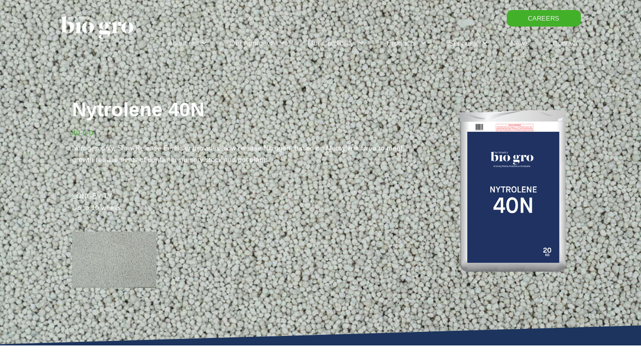

--- FILE ---
content_type: text/css
request_url: https://biogro.com.au/wp-content/uploads/elementor/css/post-6.css?ver=1765477994
body_size: 922
content:
.elementor-kit-6{--e-global-color-primary:#1C345E;--e-global-color-secondary:#777777;--e-global-color-text:#777777;--e-global-color-accent:#43B02A;--e-global-color-dbe63f1:#0E1C35;--e-global-color-3ddb8fd:#2D569D;--e-global-color-bf1a657:#EEEEEE;--e-global-typography-primary-font-family:"Roboto";--e-global-typography-primary-font-weight:300;--e-global-typography-secondary-font-family:"Roboto Slab";--e-global-typography-secondary-font-weight:300;--e-global-typography-secondary-line-height:1.4em;--e-global-typography-secondary-letter-spacing:-0.3px;--e-global-typography-text-font-family:"Roboto";--e-global-typography-text-font-weight:400;--e-global-typography-accent-font-family:"Roboto";--e-global-typography-accent-font-weight:500;}.elementor-kit-6 button,.elementor-kit-6 input[type="button"],.elementor-kit-6 input[type="submit"],.elementor-kit-6 .elementor-button{background-color:var( --e-global-color-accent );color:var( --e-global-color-bf1a657 );border-radius:10px 10px 10px 10px;padding:10px 10px 10px 10px;}.elementor-kit-6 button:hover,.elementor-kit-6 button:focus,.elementor-kit-6 input[type="button"]:hover,.elementor-kit-6 input[type="button"]:focus,.elementor-kit-6 input[type="submit"]:hover,.elementor-kit-6 input[type="submit"]:focus,.elementor-kit-6 .elementor-button:hover,.elementor-kit-6 .elementor-button:focus{background-color:#378430;color:var( --e-global-color-bf1a657 );}.elementor-kit-6 e-page-transition{background-color:#FFBC7D;}.elementor-kit-6 p{margin-block-end:1em;}.elementor-kit-6 a{color:var( --e-global-color-accent );}.elementor-kit-6 a:hover{color:#83BF7E;}.elementor-kit-6 h1{font-weight:600;}.elementor-kit-6 h6{font-size:16px;font-weight:300;text-transform:uppercase;}.elementor-section.elementor-section-boxed > .elementor-container{max-width:1080px;}.e-con{--container-max-width:1080px;}.elementor-widget:not(:last-child){margin-block-end:10px;}.elementor-element{--widgets-spacing:10px 10px;--widgets-spacing-row:10px;--widgets-spacing-column:10px;}{}h1.entry-title{display:var(--page-title-display);}@media(max-width:1024px){.elementor-section.elementor-section-boxed > .elementor-container{max-width:1024px;}.e-con{--container-max-width:1024px;}}@media(max-width:767px){.elementor-section.elementor-section-boxed > .elementor-container{max-width:767px;}.e-con{--container-max-width:767px;}}/* Start custom CSS */.uael-post__content-wrap {
    padding: 15px 30px 15px 30px !important; 
}
.pagenav{
    background-color: var( --e-global-color-primary );
    align-content: center;
    align-items: center;
    padding: 2em 0em 2em 0em;
}
.pagenavbutton{
    border-style: solid;
    border-width: 0px 1px 0px 0px;
    border-color: #5F7499;
}
.pagenavbuttonlast{
    border-style: none;
}
.subnav{
    background-color: var(--e-global-color-primary);
    padding: 8px 0px 8px 0px;
}
.subnavbutton{
    border-style: solid;
    border-width: 0px 0px 0px 1px;
    border-color: #5F7499;
    background-color: var(--e-global-color-primary);
}
.subnavbuttonlast{
    border-style: solid;
    border-width: 0px 1px 0px 1px;
    border-color: #5F7499;
    background-color: var(--e-global-color-primary);
}

.uael-post__inner-wrap{
    background-color: #FFFFFF00 !important;
}

.blockwhite{
    padding: 5em 0em;
    background-color: none;
}
.blockgrey{
    padding: 5em 0em;
    background-color: #eeeeee;
}
.blockheader{
    padding: 12em 0em 5em 0em;
}
.blockcontact{
    padding: 5em 0em;
}
.contentblock{
    padding: 1em;
    background-color: none;
}
.blockwhiteproducts{
    padding: 5em 0em;
    background-color: none;
}
.blockgreyproducts{
    padding: 5em 0em;
    background-color: #eeeeee;
}
.blockgreyrelated{
    padding: 1em 0em 0em 0em;
    background-color: #eeeeee;
}
.imageblock{
    padding: 0em;
    background-color: none;
}
.productcards{
    padding: 1em 0em;
}
.uael-post__content-wrap {
    margin-top: -12px;
    min-height: 110px !important;
}
.uael-post__excerpt {
    line-height: 18px;
    padding-top: 4px;
}
body #asl-storelocator.asl-p-cont #asl-map-canv,
body #asl-storelocator.asl-cont #asl-map-canv {height: 75vh !important}
#asl-storelocator.asl-cont {
    font-family: inherit !important;
}
  

.sl-item .sl-list-props {margin-top: 7px}
.sl-item .sl-list-props i.icon-location-1 {display: none;}
.sl-item .sl-list-props li span {font-size: 0.8rem !important;
}

.sl-list-props i.icon-location-1 {display: none !important;}
.sl-list-props li span {font-size: 0.8rem !important;}

#asl-storelocator.asl-cont .sl-main-cont .asl-panel-inner .sl-main-cont-box ul.sl-list li.sl-item .sl-addr-sec .addr-loc ul li {
    margin-bottom: 3px !important;
}

#asl-storelocator.asl-cont ul {
    padding: 0;
    margin-left: 0;
    font-weight: 500;
    color: #333;
}

@media (max-width: 767px) {

#asl-storelocator .asl-panel {
    order: 2;
    display: none;
}
#asl-storelocator.asl-cont .asl-wrapper .Filter_section .search_filter {
    margin-bottom: 0 !important;
    display: none;
}
.pagenav{
    border-style: solid;
    border-width: 1px 0px 1px 0px;
    border-color: #5F7499;
}
.blockwhite{
    padding: 0em 0em
}
.blockgrey{
    padding: 0em 0em;
}
.blockwhiteproducts{
    padding: 5em 0em;
}
.blockgreyproducts{
    padding: 5em 0em;
}
.blockgreyrelated{
    padding: 1em 0em;
}
.contentblock{
    padding: 0em;
    background-color: none;
}

}/* End custom CSS */

--- FILE ---
content_type: text/css
request_url: https://biogro.com.au/wp-content/uploads/elementor/css/post-228.css?ver=1765477994
body_size: 1941
content:
.elementor-228 .elementor-element.elementor-element-22bcd8c > .elementor-container > .elementor-column > .elementor-widget-wrap{align-content:center;align-items:center;}.elementor-228 .elementor-element.elementor-element-22bcd8c:not(.elementor-motion-effects-element-type-background), .elementor-228 .elementor-element.elementor-element-22bcd8c > .elementor-motion-effects-container > .elementor-motion-effects-layer{background-color:#FFFFFF00;}.elementor-228 .elementor-element.elementor-element-22bcd8c > .elementor-container{min-height:100px;}.elementor-228 .elementor-element.elementor-element-22bcd8c{transition:background 0.3s, border 0.3s, border-radius 0.3s, box-shadow 0.3s;margin-top:0px;margin-bottom:-140px;padding:10px 0px 10px 0px;z-index:10;}.elementor-228 .elementor-element.elementor-element-22bcd8c > .elementor-background-overlay{transition:background 0.3s, border-radius 0.3s, opacity 0.3s;}.elementor-bc-flex-widget .elementor-228 .elementor-element.elementor-element-7068637.elementor-column .elementor-widget-wrap{align-items:center;}.elementor-228 .elementor-element.elementor-element-7068637.elementor-column.elementor-element[data-element_type="column"] > .elementor-widget-wrap.elementor-element-populated{align-content:center;align-items:center;}.elementor-228 .elementor-element.elementor-element-7068637.elementor-column > .elementor-widget-wrap{justify-content:center;}.elementor-228 .elementor-element.elementor-element-7068637 > .elementor-widget-wrap > .elementor-widget:not(.elementor-widget__width-auto):not(.elementor-widget__width-initial):not(:last-child):not(.elementor-absolute){margin-bottom:0px;}.elementor-228 .elementor-element.elementor-element-7068637 > .elementor-element-populated{margin:0px 0px 0px 0px;--e-column-margin-right:0px;--e-column-margin-left:0px;padding:20px 24px 12px 0px;}.elementor-widget-image .widget-image-caption{color:var( --e-global-color-text );font-family:var( --e-global-typography-text-font-family ), Sans-serif;font-weight:var( --e-global-typography-text-font-weight );}.elementor-228 .elementor-element.elementor-element-59d3fe1 img{width:100%;}.elementor-bc-flex-widget .elementor-228 .elementor-element.elementor-element-f8fa440.elementor-column .elementor-widget-wrap{align-items:flex-end;}.elementor-228 .elementor-element.elementor-element-f8fa440.elementor-column.elementor-element[data-element_type="column"] > .elementor-widget-wrap.elementor-element-populated{align-content:flex-end;align-items:flex-end;}.elementor-228 .elementor-element.elementor-element-f8fa440 > .elementor-element-populated{padding:0px 0px 0px 0px;}.elementor-widget-uael-nav-menu ul.uael-nav-menu .menu-item a.uael-menu-item.elementor-button{background-color:var( --e-global-color-accent );}.elementor-widget-uael-nav-menu ul.uael-nav-menu .menu-item a.uael-menu-item.elementor-button:hover{background-color:var( --e-global-color-accent );}.elementor-widget-uael-nav-menu .menu-item a.uael-menu-item{font-family:var( --e-global-typography-primary-font-family ), Sans-serif;font-weight:var( --e-global-typography-primary-font-weight );}.elementor-widget-uael-nav-menu .menu-item a.uael-menu-item:not(.elementor-button), .elementor-widget-uael-nav-menu .sub-menu a.uael-sub-menu-item{color:var( --e-global-color-text );}.elementor-widget-uael-nav-menu .menu-item a.uael-menu-item:not(.elementor-button):hover,
								.elementor-widget-uael-nav-menu .sub-menu a.uael-sub-menu-item:hover,
								.elementor-widget-uael-nav-menu .menu-item.current-menu-item a.uael-menu-item:not(.elementor-button),
								.elementor-widget-uael-nav-menu .menu-item a.uael-menu-item.highlighted:not(.elementor-button),
								.elementor-widget-uael-nav-menu .menu-item a.uael-menu-item:not(.elementor-button):focus{color:var( --e-global-color-accent );}.elementor-widget-uael-nav-menu .uael-nav-menu-layout:not(.uael-pointer__framed) .menu-item.parent a.uael-menu-item:before,
								.elementor-widget-uael-nav-menu .uael-nav-menu-layout:not(.uael-pointer__framed) .menu-item.parent a.uael-menu-item:after{background-color:var( --e-global-color-accent );}.elementor-widget-uael-nav-menu .uael-nav-menu-layout:not(.uael-pointer__framed) .menu-item.parent .sub-menu .uael-has-submenu-container a:after{background-color:var( --e-global-color-accent );}.elementor-widget-uael-nav-menu .uael-pointer__framed .menu-item.parent a.uael-menu-item:before,
								.elementor-widget-uael-nav-menu .uael-pointer__framed .menu-item.parent a.uael-menu-item:after{border-color:var( --e-global-color-accent );}.elementor-widget-uael-nav-menu .sub-menu li a.uael-sub-menu-item,
							.elementor-widget-uael-nav-menu nav.uael-dropdown li a.uael-menu-item,
							.elementor-widget-uael-nav-menu nav.uael-dropdown li a.uael-sub-menu-item,
							.elementor-widget-uael-nav-menu nav.uael-dropdown-expandible li a.uael-menu-item{font-family:var( --e-global-typography-accent-font-family ), Sans-serif;font-weight:var( --e-global-typography-accent-font-weight );}.elementor-widget-uael-nav-menu .uael-nav-menu__toggle .uael-nav-menu-label{color:var( --e-global-color-text );}.elementor-widget-uael-nav-menu .menu-item a.uael-menu-item.elementor-button{font-family:var( --e-global-typography-primary-font-family ), Sans-serif;font-weight:var( --e-global-typography-primary-font-weight );}.elementor-228 .elementor-element.elementor-element-ebedc2e .menu-item a.uael-menu-item,.elementor-228 .elementor-element.elementor-element-ebedc2e .menu-item a.uael-sub-menu-item{padding-left:0px;padding-right:0px;}.elementor-228 .elementor-element.elementor-element-ebedc2e .menu-item a.uael-menu-item, .elementor-228 .elementor-element.elementor-element-ebedc2e .menu-item a.uael-sub-menu-item{padding-top:15px;padding-bottom:15px;}body:not(.rtl) .elementor-228 .elementor-element.elementor-element-ebedc2e .uael-nav-menu__layout-horizontal .uael-nav-menu > li.menu-item:not(:last-child){margin-right:1px;}body.rtl .elementor-228 .elementor-element.elementor-element-ebedc2e .uael-nav-menu__layout-horizontal .uael-nav-menu > li.menu-item:not(:last-child){margin-left:1px;}.elementor-228 .elementor-element.elementor-element-ebedc2e nav:not(.uael-nav-menu__layout-horizontal) .uael-nav-menu > li.menu-item:not(:last-child){margin-bottom:0;}body:not(.rtl) .elementor-228 .elementor-element.elementor-element-ebedc2e .uael-nav-menu__layout-horizontal .uael-nav-menu > li.menu-item{margin-bottom:0px;}.elementor-228 .elementor-element.elementor-element-ebedc2e ul.sub-menu{width:500px;}.elementor-228 .elementor-element.elementor-element-ebedc2e .sub-menu li a.uael-sub-menu-item,
						.elementor-228 .elementor-element.elementor-element-ebedc2e nav.uael-dropdown li a.uael-menu-item,
						.elementor-228 .elementor-element.elementor-element-ebedc2e nav.uael-dropdown li a.uael-sub-menu-item,
						.elementor-228 .elementor-element.elementor-element-ebedc2e nav.uael-dropdown-expandible li a.uael-menu-item,
						.elementor-228 .elementor-element.elementor-element-ebedc2e nav.uael-dropdown-expandible li a.uael-sub-menu-item{padding-left:0px;padding-right:0px;}.elementor-228 .elementor-element.elementor-element-ebedc2e .sub-menu a.uael-sub-menu-item,
						 .elementor-228 .elementor-element.elementor-element-ebedc2e nav.uael-dropdown li a.uael-menu-item,
						 .elementor-228 .elementor-element.elementor-element-ebedc2e nav.uael-dropdown li a.uael-sub-menu-item,
						 .elementor-228 .elementor-element.elementor-element-ebedc2e nav.uael-dropdown-expandible li a.uael-menu-item,
						 .elementor-228 .elementor-element.elementor-element-ebedc2e nav.uael-dropdown-expandible li a.uael-sub-menu-item{padding-top:0px;padding-bottom:0px;}.elementor-228 .elementor-element.elementor-element-ebedc2e nav.uael-nav-menu__layout-horizontal ul.sub-menu, .elementor-228 .elementor-element.elementor-element-ebedc2e nav.uael-nav-menu__layout-expandible.menu-is-active,
						.elementor-228 .elementor-element.elementor-element-ebedc2e .uael-dropdown.menu-is-active{margin-top:0px;}.elementor-228 .elementor-element.elementor-element-ebedc2e > .elementor-widget-container{margin:0px 0px 0px 0px;padding:0px 0px 0px 0px;}.elementor-228 .elementor-element.elementor-element-ebedc2e .uael-nav-menu__toggle{text-align:center;}.elementor-228 .elementor-element.elementor-element-ebedc2e .menu-item a.uael-menu-item{font-family:"Roboto", Sans-serif;font-size:15px;font-weight:300;}.elementor-228 .elementor-element.elementor-element-ebedc2e .menu-item a.uael-menu-item:not(.elementor-button), .elementor-228 .elementor-element.elementor-element-ebedc2e .sub-menu a.uael-sub-menu-item{color:var( --e-global-color-bf1a657 );}.elementor-228 .elementor-element.elementor-element-ebedc2e .menu-item a.uael-menu-item:not(.elementor-button):hover,
								.elementor-228 .elementor-element.elementor-element-ebedc2e .sub-menu a.uael-sub-menu-item:hover,
								.elementor-228 .elementor-element.elementor-element-ebedc2e .menu-item.current-menu-item a.uael-menu-item:not(.elementor-button),
								.elementor-228 .elementor-element.elementor-element-ebedc2e .menu-item a.uael-menu-item.highlighted:not(.elementor-button),
								.elementor-228 .elementor-element.elementor-element-ebedc2e .menu-item a.uael-menu-item:not(.elementor-button):focus{color:var( --e-global-color-accent );}.elementor-228 .elementor-element.elementor-element-ebedc2e .menu-item.current-menu-item a.uael-menu-item:not(.elementor-button),
								.elementor-228 .elementor-element.elementor-element-ebedc2e .menu-item.current-menu-ancestor a.uael-menu-item:not(.elementor-button),
								.elementor-228 .elementor-element.elementor-element-ebedc2e .menu-item.custom-menu-active a.uael-menu-item:not(.elementor-button){color:var( --e-global-color-accent );}.elementor-228 .elementor-element.elementor-element-ebedc2e .sub-menu,
								.elementor-228 .elementor-element.elementor-element-ebedc2e nav.uael-dropdown,
								.elementor-228 .elementor-element.elementor-element-ebedc2e .uael-nav-menu nav.uael-dropdown-expandible,
								.elementor-228 .elementor-element.elementor-element-ebedc2e .uael-nav-menu nav.uael-dropdown-expandible .menu-item a.uael-menu-item,
								.elementor-228 .elementor-element.elementor-element-ebedc2e .uael-nav-menu nav.uael-dropdown-expandible .menu-item .sub-menu,
								.elementor-228 .elementor-element.elementor-element-ebedc2e nav.uael-dropdown .menu-item a.uael-menu-item,
								.elementor-228 .elementor-element.elementor-element-ebedc2e nav.uael-dropdown .menu-item a.uael-sub-menu-item{background-color:var( --e-global-color-primary );}.elementor-228 .elementor-element.elementor-element-ebedc2e .sub-menu li a.uael-sub-menu-item,
							.elementor-228 .elementor-element.elementor-element-ebedc2e nav.uael-dropdown li a.uael-menu-item,
							.elementor-228 .elementor-element.elementor-element-ebedc2e nav.uael-dropdown li a.uael-sub-menu-item,
							.elementor-228 .elementor-element.elementor-element-ebedc2e nav.uael-dropdown-expandible li a.uael-menu-item{font-family:"Roboto", Sans-serif;font-weight:300;}.elementor-228 .elementor-element.elementor-element-ebedc2e .sub-menu li.menu-item:not(:last-child),
						.elementor-228 .elementor-element.elementor-element-ebedc2e nav.uael-dropdown li.menu-item:not(:last-child),
						.elementor-228 .elementor-element.elementor-element-ebedc2e nav.uael-dropdown-expandible li.menu-item:not(:last-child){border-bottom-style:solid;border-bottom-color:#c4c4c4;border-bottom-width:1px;}.elementor-228 .elementor-element.elementor-element-ebedc2e div.uael-nav-menu-icon{color:var( --e-global-color-bf1a657 );}.elementor-228 .elementor-element.elementor-element-ebedc2e div.uael-nav-menu-icon svg{fill:var( --e-global-color-bf1a657 );}.elementor-228 .elementor-element.elementor-element-ebedc2e .uael-nav-menu-icon{font-size:10px;}.elementor-228 .elementor-element.elementor-element-ebedc2e .uael-nav-menu-icon svg{font-size:10px;line-height:10px;height:10px;width:10px;}.elementor-228 .elementor-element.elementor-element-7bd016b > .elementor-container > .elementor-column > .elementor-widget-wrap{align-content:center;align-items:center;}.elementor-228 .elementor-element.elementor-element-7bd016b > .elementor-container{min-height:100px;}.elementor-228 .elementor-element.elementor-element-7bd016b{transition:background 0.3s, border 0.3s, border-radius 0.3s, box-shadow 0.3s;margin-top:0px;margin-bottom:-140px;padding:10px 0px 10px 0px;z-index:10;}.elementor-228 .elementor-element.elementor-element-7bd016b > .elementor-background-overlay{transition:background 0.3s, border-radius 0.3s, opacity 0.3s;}.elementor-bc-flex-widget .elementor-228 .elementor-element.elementor-element-dbe72d5.elementor-column .elementor-widget-wrap{align-items:center;}.elementor-228 .elementor-element.elementor-element-dbe72d5.elementor-column.elementor-element[data-element_type="column"] > .elementor-widget-wrap.elementor-element-populated{align-content:center;align-items:center;}.elementor-228 .elementor-element.elementor-element-dbe72d5.elementor-column > .elementor-widget-wrap{justify-content:center;}.elementor-228 .elementor-element.elementor-element-dbe72d5 > .elementor-widget-wrap > .elementor-widget:not(.elementor-widget__width-auto):not(.elementor-widget__width-initial):not(:last-child):not(.elementor-absolute){margin-bottom:0px;}.elementor-228 .elementor-element.elementor-element-dbe72d5 > .elementor-element-populated{margin:0px 0px 0px 0px;--e-column-margin-right:0px;--e-column-margin-left:0px;padding:20px 24px 12px 0px;}.elementor-228 .elementor-element.elementor-element-58eb4ef img{width:100%;}.elementor-bc-flex-widget .elementor-228 .elementor-element.elementor-element-fbff54b.elementor-column .elementor-widget-wrap{align-items:flex-end;}.elementor-228 .elementor-element.elementor-element-fbff54b.elementor-column.elementor-element[data-element_type="column"] > .elementor-widget-wrap.elementor-element-populated{align-content:flex-end;align-items:flex-end;}.elementor-228 .elementor-element.elementor-element-fbff54b > .elementor-element-populated{padding:0px 0px 0px 0px;}.elementor-228 .elementor-element.elementor-element-49baafc > .elementor-container > .elementor-column > .elementor-widget-wrap{align-content:flex-start;align-items:flex-start;}.elementor-228 .elementor-element.elementor-element-49baafc{margin-top:0px;margin-bottom:0px;padding:0px 0px 0px 0px;}.elementor-228 .elementor-element.elementor-element-5d85124 > .elementor-widget-wrap > .elementor-widget:not(.elementor-widget__width-auto):not(.elementor-widget__width-initial):not(:last-child):not(.elementor-absolute){margin-bottom:0px;}.elementor-widget-button .elementor-button{background-color:var( --e-global-color-accent );font-family:var( --e-global-typography-accent-font-family ), Sans-serif;font-weight:var( --e-global-typography-accent-font-weight );}.elementor-228 .elementor-element.elementor-element-a9958bd .menu-item a.uael-menu-item,.elementor-228 .elementor-element.elementor-element-a9958bd .menu-item a.uael-sub-menu-item{padding-left:0px;padding-right:0px;}.elementor-228 .elementor-element.elementor-element-a9958bd .menu-item a.uael-menu-item, .elementor-228 .elementor-element.elementor-element-a9958bd .menu-item a.uael-sub-menu-item{padding-top:15px;padding-bottom:15px;}body:not(.rtl) .elementor-228 .elementor-element.elementor-element-a9958bd .uael-nav-menu__layout-horizontal .uael-nav-menu > li.menu-item:not(:last-child){margin-right:1px;}body.rtl .elementor-228 .elementor-element.elementor-element-a9958bd .uael-nav-menu__layout-horizontal .uael-nav-menu > li.menu-item:not(:last-child){margin-left:1px;}.elementor-228 .elementor-element.elementor-element-a9958bd nav:not(.uael-nav-menu__layout-horizontal) .uael-nav-menu > li.menu-item:not(:last-child){margin-bottom:0;}body:not(.rtl) .elementor-228 .elementor-element.elementor-element-a9958bd .uael-nav-menu__layout-horizontal .uael-nav-menu > li.menu-item{margin-bottom:0px;}.elementor-228 .elementor-element.elementor-element-a9958bd ul.sub-menu{width:200px;}.elementor-228 .elementor-element.elementor-element-a9958bd .sub-menu li a.uael-sub-menu-item,
						.elementor-228 .elementor-element.elementor-element-a9958bd nav.uael-dropdown li a.uael-menu-item,
						.elementor-228 .elementor-element.elementor-element-a9958bd nav.uael-dropdown li a.uael-sub-menu-item,
						.elementor-228 .elementor-element.elementor-element-a9958bd nav.uael-dropdown-expandible li a.uael-menu-item,
						.elementor-228 .elementor-element.elementor-element-a9958bd nav.uael-dropdown-expandible li a.uael-sub-menu-item{padding-left:0px;padding-right:0px;}.elementor-228 .elementor-element.elementor-element-a9958bd .sub-menu a.uael-sub-menu-item,
						 .elementor-228 .elementor-element.elementor-element-a9958bd nav.uael-dropdown li a.uael-menu-item,
						 .elementor-228 .elementor-element.elementor-element-a9958bd nav.uael-dropdown li a.uael-sub-menu-item,
						 .elementor-228 .elementor-element.elementor-element-a9958bd nav.uael-dropdown-expandible li a.uael-menu-item,
						 .elementor-228 .elementor-element.elementor-element-a9958bd nav.uael-dropdown-expandible li a.uael-sub-menu-item{padding-top:15px;padding-bottom:15px;}.elementor-228 .elementor-element.elementor-element-a9958bd nav.uael-nav-menu__layout-horizontal ul.sub-menu, .elementor-228 .elementor-element.elementor-element-a9958bd nav.uael-nav-menu__layout-expandible.menu-is-active,
						.elementor-228 .elementor-element.elementor-element-a9958bd .uael-dropdown.menu-is-active{margin-top:0px;}.elementor-228 .elementor-element.elementor-element-a9958bd > .elementor-widget-container{margin:0px 0px 0px 0px;padding:0px 0px 0px 0px;}.elementor-228 .elementor-element.elementor-element-a9958bd .uael-nav-menu__toggle{text-align:center;}.elementor-228 .elementor-element.elementor-element-a9958bd .menu-item a.uael-menu-item{font-family:"Roboto", Sans-serif;font-size:15px;font-weight:300;}.elementor-228 .elementor-element.elementor-element-a9958bd .menu-item a.uael-menu-item:not(.elementor-button), .elementor-228 .elementor-element.elementor-element-a9958bd .sub-menu a.uael-sub-menu-item{color:var( --e-global-color-bf1a657 );}.elementor-228 .elementor-element.elementor-element-a9958bd .menu-item a.uael-menu-item:not(.elementor-button):hover,
								.elementor-228 .elementor-element.elementor-element-a9958bd .sub-menu a.uael-sub-menu-item:hover,
								.elementor-228 .elementor-element.elementor-element-a9958bd .menu-item.current-menu-item a.uael-menu-item:not(.elementor-button),
								.elementor-228 .elementor-element.elementor-element-a9958bd .menu-item a.uael-menu-item.highlighted:not(.elementor-button),
								.elementor-228 .elementor-element.elementor-element-a9958bd .menu-item a.uael-menu-item:not(.elementor-button):focus{color:var( --e-global-color-accent );}.elementor-228 .elementor-element.elementor-element-a9958bd .menu-item.current-menu-item a.uael-menu-item:not(.elementor-button),
								.elementor-228 .elementor-element.elementor-element-a9958bd .menu-item.current-menu-ancestor a.uael-menu-item:not(.elementor-button),
								.elementor-228 .elementor-element.elementor-element-a9958bd .menu-item.custom-menu-active a.uael-menu-item:not(.elementor-button){color:var( --e-global-color-accent );}.elementor-228 .elementor-element.elementor-element-a9958bd .sub-menu,
								.elementor-228 .elementor-element.elementor-element-a9958bd nav.uael-dropdown,
								.elementor-228 .elementor-element.elementor-element-a9958bd .uael-nav-menu nav.uael-dropdown-expandible,
								.elementor-228 .elementor-element.elementor-element-a9958bd .uael-nav-menu nav.uael-dropdown-expandible .menu-item a.uael-menu-item,
								.elementor-228 .elementor-element.elementor-element-a9958bd .uael-nav-menu nav.uael-dropdown-expandible .menu-item .sub-menu,
								.elementor-228 .elementor-element.elementor-element-a9958bd nav.uael-dropdown .menu-item a.uael-menu-item,
								.elementor-228 .elementor-element.elementor-element-a9958bd nav.uael-dropdown .menu-item a.uael-sub-menu-item{background-color:var( --e-global-color-primary );}.elementor-228 .elementor-element.elementor-element-a9958bd .sub-menu li a.uael-sub-menu-item,
							.elementor-228 .elementor-element.elementor-element-a9958bd nav.uael-dropdown li a.uael-menu-item,
							.elementor-228 .elementor-element.elementor-element-a9958bd nav.uael-dropdown li a.uael-sub-menu-item,
							.elementor-228 .elementor-element.elementor-element-a9958bd nav.uael-dropdown-expandible li a.uael-menu-item{font-family:"Roboto", Sans-serif;font-weight:300;}.elementor-228 .elementor-element.elementor-element-a9958bd .sub-menu li.menu-item:not(:last-child),
						.elementor-228 .elementor-element.elementor-element-a9958bd nav.uael-dropdown li.menu-item:not(:last-child),
						.elementor-228 .elementor-element.elementor-element-a9958bd nav.uael-dropdown-expandible li.menu-item:not(:last-child){border-bottom-style:solid;border-bottom-color:#c4c4c4;border-bottom-width:1px;}.elementor-228 .elementor-element.elementor-element-a9958bd div.uael-nav-menu-icon{color:var( --e-global-color-bf1a657 );}.elementor-228 .elementor-element.elementor-element-a9958bd div.uael-nav-menu-icon svg{fill:var( --e-global-color-bf1a657 );}.elementor-228 .elementor-element.elementor-element-a9958bd .uael-nav-menu-icon{font-size:10px;}.elementor-228 .elementor-element.elementor-element-a9958bd .uael-nav-menu-icon svg{font-size:10px;line-height:10px;height:10px;width:10px;}@media(max-width:1024px){body:not(.rtl) .elementor-228 .elementor-element.elementor-element-ebedc2e.uael-nav-menu__breakpoint-tablet .uael-nav-menu__layout-horizontal .uael-nav-menu > li.menu-item:not(:last-child){margin-right:0px;}.elementor-228 .elementor-element.elementor-element-ebedc2e.uael-nav-menu__breakpoint-tablet nav.uael-nav-menu__layout-horizontal ul.sub-menu{margin-top:0px;}body:not(.rtl) .elementor-228 .elementor-element.elementor-element-a9958bd.uael-nav-menu__breakpoint-tablet .uael-nav-menu__layout-horizontal .uael-nav-menu > li.menu-item:not(:last-child){margin-right:0px;}.elementor-228 .elementor-element.elementor-element-a9958bd.uael-nav-menu__breakpoint-tablet nav.uael-nav-menu__layout-horizontal ul.sub-menu{margin-top:0px;}}@media(max-width:767px){.elementor-228 .elementor-element.elementor-element-22bcd8c{padding:10px 0px 8px 0px;}.elementor-228 .elementor-element.elementor-element-7068637{width:70%;}.elementor-228 .elementor-element.elementor-element-7068637.elementor-column > .elementor-widget-wrap{justify-content:center;}.elementor-228 .elementor-element.elementor-element-f8fa440{width:30%;}.elementor-bc-flex-widget .elementor-228 .elementor-element.elementor-element-f8fa440.elementor-column .elementor-widget-wrap{align-items:flex-start;}.elementor-228 .elementor-element.elementor-element-f8fa440.elementor-column.elementor-element[data-element_type="column"] > .elementor-widget-wrap.elementor-element-populated{align-content:flex-start;align-items:flex-start;}.elementor-228 .elementor-element.elementor-element-f8fa440.elementor-column > .elementor-widget-wrap{justify-content:center;}body:not(.rtl) .elementor-228 .elementor-element.elementor-element-ebedc2e.uael-nav-menu__breakpoint-mobile .uael-nav-menu__layout-horizontal .uael-nav-menu > li.menu-item:not(:last-child){margin-right:0px;}.elementor-228 .elementor-element.elementor-element-ebedc2e ul.sub-menu{width:100px;}.elementor-228 .elementor-element.elementor-element-ebedc2e .sub-menu li a.uael-sub-menu-item,
						.elementor-228 .elementor-element.elementor-element-ebedc2e nav.uael-dropdown li a.uael-menu-item,
						.elementor-228 .elementor-element.elementor-element-ebedc2e nav.uael-dropdown li a.uael-sub-menu-item,
						.elementor-228 .elementor-element.elementor-element-ebedc2e nav.uael-dropdown-expandible li a.uael-menu-item,
						.elementor-228 .elementor-element.elementor-element-ebedc2e nav.uael-dropdown-expandible li a.uael-sub-menu-item{padding-left:35px;padding-right:35px;}.elementor-228 .elementor-element.elementor-element-ebedc2e .sub-menu a.uael-sub-menu-item,
						 .elementor-228 .elementor-element.elementor-element-ebedc2e nav.uael-dropdown li a.uael-menu-item,
						 .elementor-228 .elementor-element.elementor-element-ebedc2e nav.uael-dropdown li a.uael-sub-menu-item,
						 .elementor-228 .elementor-element.elementor-element-ebedc2e nav.uael-dropdown-expandible li a.uael-menu-item,
						 .elementor-228 .elementor-element.elementor-element-ebedc2e nav.uael-dropdown-expandible li a.uael-sub-menu-item{padding-top:15px;padding-bottom:15px;}.elementor-228 .elementor-element.elementor-element-ebedc2e.uael-nav-menu__breakpoint-mobile nav.uael-nav-menu__layout-horizontal ul.sub-menu{margin-top:0px;}.elementor-228 .elementor-element.elementor-element-ebedc2e > .elementor-widget-container{padding:2em 0em 0em 0em;}.elementor-228 .elementor-element.elementor-element-ebedc2e .sub-menu li a.uael-sub-menu-item,
							.elementor-228 .elementor-element.elementor-element-ebedc2e nav.uael-dropdown li a.uael-menu-item,
							.elementor-228 .elementor-element.elementor-element-ebedc2e nav.uael-dropdown li a.uael-sub-menu-item,
							.elementor-228 .elementor-element.elementor-element-ebedc2e nav.uael-dropdown-expandible li a.uael-menu-item{font-size:15px;}.elementor-228 .elementor-element.elementor-element-ebedc2e .uael-nav-menu-icon{font-size:33px;border-width:0px;padding:0.35em;}.elementor-228 .elementor-element.elementor-element-ebedc2e .uael-nav-menu-icon svg{font-size:33px;line-height:33px;height:33px;width:33px;}.elementor-228 .elementor-element.elementor-element-7bd016b{padding:10px 0px 8px 0px;}.elementor-228 .elementor-element.elementor-element-dbe72d5{width:80%;}.elementor-228 .elementor-element.elementor-element-dbe72d5.elementor-column > .elementor-widget-wrap{justify-content:center;}.elementor-228 .elementor-element.elementor-element-fbff54b{width:20%;}.elementor-bc-flex-widget .elementor-228 .elementor-element.elementor-element-fbff54b.elementor-column .elementor-widget-wrap{align-items:flex-start;}.elementor-228 .elementor-element.elementor-element-fbff54b.elementor-column.elementor-element[data-element_type="column"] > .elementor-widget-wrap.elementor-element-populated{align-content:flex-start;align-items:flex-start;}.elementor-228 .elementor-element.elementor-element-fbff54b.elementor-column > .elementor-widget-wrap{justify-content:center;}body:not(.rtl) .elementor-228 .elementor-element.elementor-element-a9958bd.uael-nav-menu__breakpoint-mobile .uael-nav-menu__layout-horizontal .uael-nav-menu > li.menu-item:not(:last-child){margin-right:0px;}.elementor-228 .elementor-element.elementor-element-a9958bd ul.sub-menu{width:100px;}.elementor-228 .elementor-element.elementor-element-a9958bd .sub-menu li a.uael-sub-menu-item,
						.elementor-228 .elementor-element.elementor-element-a9958bd nav.uael-dropdown li a.uael-menu-item,
						.elementor-228 .elementor-element.elementor-element-a9958bd nav.uael-dropdown li a.uael-sub-menu-item,
						.elementor-228 .elementor-element.elementor-element-a9958bd nav.uael-dropdown-expandible li a.uael-menu-item,
						.elementor-228 .elementor-element.elementor-element-a9958bd nav.uael-dropdown-expandible li a.uael-sub-menu-item{padding-left:35px;padding-right:35px;}.elementor-228 .elementor-element.elementor-element-a9958bd .sub-menu a.uael-sub-menu-item,
						 .elementor-228 .elementor-element.elementor-element-a9958bd nav.uael-dropdown li a.uael-menu-item,
						 .elementor-228 .elementor-element.elementor-element-a9958bd nav.uael-dropdown li a.uael-sub-menu-item,
						 .elementor-228 .elementor-element.elementor-element-a9958bd nav.uael-dropdown-expandible li a.uael-menu-item,
						 .elementor-228 .elementor-element.elementor-element-a9958bd nav.uael-dropdown-expandible li a.uael-sub-menu-item{padding-top:15px;padding-bottom:15px;}.elementor-228 .elementor-element.elementor-element-a9958bd.uael-nav-menu__breakpoint-mobile nav.uael-nav-menu__layout-horizontal ul.sub-menu{margin-top:0px;}.elementor-228 .elementor-element.elementor-element-a9958bd > .elementor-widget-container{padding:40px 0px 40px 0px;}.elementor-228 .elementor-element.elementor-element-a9958bd .sub-menu li a.uael-sub-menu-item,
							.elementor-228 .elementor-element.elementor-element-a9958bd nav.uael-dropdown li a.uael-menu-item,
							.elementor-228 .elementor-element.elementor-element-a9958bd nav.uael-dropdown li a.uael-sub-menu-item,
							.elementor-228 .elementor-element.elementor-element-a9958bd nav.uael-dropdown-expandible li a.uael-menu-item{font-size:15px;}.elementor-228 .elementor-element.elementor-element-a9958bd .uael-nav-menu-icon{font-size:18px;border-width:0px;padding:0.35em;}.elementor-228 .elementor-element.elementor-element-a9958bd .uael-nav-menu-icon svg{font-size:18px;line-height:18px;height:18px;width:18px;}}@media(min-width:768px){.elementor-228 .elementor-element.elementor-element-7068637{width:17.037%;}.elementor-228 .elementor-element.elementor-element-f8fa440{width:82.628%;}.elementor-228 .elementor-element.elementor-element-dbe72d5{width:19.665%;}.elementor-228 .elementor-element.elementor-element-fbff54b{width:80%;}.elementor-228 .elementor-element.elementor-element-5d85124{width:59.337%;}.elementor-228 .elementor-element.elementor-element-ebe4446{width:20.439%;}.elementor-228 .elementor-element.elementor-element-968a909{width:19.514%;}}/* Start custom CSS for section, class: .elementor-element-22bcd8c */.elementor-228 .elementor-element.elementor-element-22bcd8c.elementor-sticky--effects{
   background-color: #1C3868!important
}

.elementor-228 .elementor-element.elementor-element-22bcd8c{
   transition: background-color 3s ease !important;
}

.elementor-228 .elementor-element.elementor-element-22bcd8c.elementor-sticky--effects >.elementor-container{
   min-height: 80px;
}

.elementor-228 .elementor-element.elementor-element-22bcd8c > .elementor-container{
   transition: min-height 1s ease !important;
}/* End custom CSS */
/* Start custom CSS for section, class: .elementor-element-7bd016b */.elementor-228 .elementor-element.elementor-element-7bd016b.elementor-sticky--effects{
   background-color: #1C345E!important
}

.elementor-228 .elementor-element.elementor-element-7bd016b{
   transition: background-color 3s ease !important;
}

.elementor-228 .elementor-element.elementor-element-7bd016b.elementor-sticky--effects >.elementor-container{
   min-height: 80px;
}

.elementor-228 .elementor-element.elementor-element-7bd016b > .elementor-container{
   transition: min-height 1s ease !important;
}/* End custom CSS */

--- FILE ---
content_type: text/css
request_url: https://biogro.com.au/wp-content/uploads/elementor/css/post-1417.css?ver=1765477995
body_size: 2089
content:
.elementor-1417 .elementor-element.elementor-element-5b71050b:not(.elementor-motion-effects-element-type-background), .elementor-1417 .elementor-element.elementor-element-5b71050b > .elementor-motion-effects-container > .elementor-motion-effects-layer{background-color:var( --e-global-color-primary );}.elementor-1417 .elementor-element.elementor-element-5b71050b > .elementor-container{max-width:990px;}.elementor-1417 .elementor-element.elementor-element-5b71050b{transition:background 0.3s, border 0.3s, border-radius 0.3s, box-shadow 0.3s;margin-top:0px;margin-bottom:0px;padding:2em 0em 2em 0em;}.elementor-1417 .elementor-element.elementor-element-5b71050b > .elementor-background-overlay{transition:background 0.3s, border-radius 0.3s, opacity 0.3s;}.elementor-1417 .elementor-element.elementor-element-33bd37b3 > .elementor-element-populated{transition:background 0.3s, border 0.3s, border-radius 0.3s, box-shadow 0.3s;margin:0px 0px 0px 0px;--e-column-margin-right:0px;--e-column-margin-left:0px;padding:0px 0px 0px 0px;}.elementor-1417 .elementor-element.elementor-element-33bd37b3 > .elementor-element-populated > .elementor-background-overlay{transition:background 0.3s, border-radius 0.3s, opacity 0.3s;}.elementor-1417 .elementor-element.elementor-element-f312047{--e-image-carousel-slides-to-show:5;}.elementor-1417 .elementor-element.elementor-element-f312047 .swiper-wrapper{display:flex;align-items:center;}.elementor-1417 .elementor-element.elementor-element-707392b:not(.elementor-motion-effects-element-type-background), .elementor-1417 .elementor-element.elementor-element-707392b > .elementor-motion-effects-container > .elementor-motion-effects-layer{background-color:var( --e-global-color-primary );}.elementor-1417 .elementor-element.elementor-element-707392b > .elementor-container{max-width:990px;}.elementor-1417 .elementor-element.elementor-element-707392b{transition:background 0.3s, border 0.3s, border-radius 0.3s, box-shadow 0.3s;margin-top:0px;margin-bottom:0px;padding:2em 0em 2em 0em;}.elementor-1417 .elementor-element.elementor-element-707392b > .elementor-background-overlay{transition:background 0.3s, border-radius 0.3s, opacity 0.3s;}.elementor-1417 .elementor-element.elementor-element-38b920f > .elementor-element-populated{transition:background 0.3s, border 0.3s, border-radius 0.3s, box-shadow 0.3s;margin:0px 0px 0px 0px;--e-column-margin-right:0px;--e-column-margin-left:0px;padding:0px 0px 0px 0px;}.elementor-1417 .elementor-element.elementor-element-38b920f > .elementor-element-populated > .elementor-background-overlay{transition:background 0.3s, border-radius 0.3s, opacity 0.3s;}.elementor-widget-heading .elementor-heading-title{font-family:var( --e-global-typography-primary-font-family ), Sans-serif;font-weight:var( --e-global-typography-primary-font-weight );color:var( --e-global-color-primary );}.elementor-1417 .elementor-element.elementor-element-2b9473dc{text-align:left;}.elementor-1417 .elementor-element.elementor-element-2b9473dc .elementor-heading-title{color:var( --e-global-color-bf1a657 );}.elementor-widget-text-editor{font-family:var( --e-global-typography-text-font-family ), Sans-serif;font-weight:var( --e-global-typography-text-font-weight );color:var( --e-global-color-text );}.elementor-widget-text-editor.elementor-drop-cap-view-stacked .elementor-drop-cap{background-color:var( --e-global-color-primary );}.elementor-widget-text-editor.elementor-drop-cap-view-framed .elementor-drop-cap, .elementor-widget-text-editor.elementor-drop-cap-view-default .elementor-drop-cap{color:var( --e-global-color-primary );border-color:var( --e-global-color-primary );}.elementor-1417 .elementor-element.elementor-element-7c10ed39{column-gap:0px;text-align:left;font-family:"Roboto", Sans-serif;font-weight:400;line-height:1.4em;color:var( --e-global-color-bf1a657 );}.elementor-1417 .elementor-element.elementor-element-713ad78 > .elementor-element-populated{transition:background 0.3s, border 0.3s, border-radius 0.3s, box-shadow 0.3s;margin:0px 0px 0px 0px;--e-column-margin-right:0px;--e-column-margin-left:0px;padding:0px 0px 0px 0px;}.elementor-1417 .elementor-element.elementor-element-713ad78 > .elementor-element-populated > .elementor-background-overlay{transition:background 0.3s, border-radius 0.3s, opacity 0.3s;}.elementor-widget-form .elementor-field-group > label, .elementor-widget-form .elementor-field-subgroup label{color:var( --e-global-color-text );}.elementor-widget-form .elementor-field-group > label{font-family:var( --e-global-typography-text-font-family ), Sans-serif;font-weight:var( --e-global-typography-text-font-weight );}.elementor-widget-form .elementor-field-type-html{color:var( --e-global-color-text );font-family:var( --e-global-typography-text-font-family ), Sans-serif;font-weight:var( --e-global-typography-text-font-weight );}.elementor-widget-form .elementor-field-group .elementor-field{color:var( --e-global-color-text );}.elementor-widget-form .elementor-field-group .elementor-field, .elementor-widget-form .elementor-field-subgroup label{font-family:var( --e-global-typography-text-font-family ), Sans-serif;font-weight:var( --e-global-typography-text-font-weight );}.elementor-widget-form .elementor-button{font-family:var( --e-global-typography-accent-font-family ), Sans-serif;font-weight:var( --e-global-typography-accent-font-weight );}.elementor-widget-form .e-form__buttons__wrapper__button-next{background-color:var( --e-global-color-accent );}.elementor-widget-form .elementor-button[type="submit"]{background-color:var( --e-global-color-accent );}.elementor-widget-form .e-form__buttons__wrapper__button-previous{background-color:var( --e-global-color-accent );}.elementor-widget-form .elementor-message{font-family:var( --e-global-typography-text-font-family ), Sans-serif;font-weight:var( --e-global-typography-text-font-weight );}.elementor-widget-form .e-form__indicators__indicator, .elementor-widget-form .e-form__indicators__indicator__label{font-family:var( --e-global-typography-accent-font-family ), Sans-serif;font-weight:var( --e-global-typography-accent-font-weight );}.elementor-widget-form{--e-form-steps-indicator-inactive-primary-color:var( --e-global-color-text );--e-form-steps-indicator-active-primary-color:var( --e-global-color-accent );--e-form-steps-indicator-completed-primary-color:var( --e-global-color-accent );--e-form-steps-indicator-progress-color:var( --e-global-color-accent );--e-form-steps-indicator-progress-background-color:var( --e-global-color-text );--e-form-steps-indicator-progress-meter-color:var( --e-global-color-text );}.elementor-widget-form .e-form__indicators__indicator__progress__meter{font-family:var( --e-global-typography-accent-font-family ), Sans-serif;font-weight:var( --e-global-typography-accent-font-weight );}.elementor-1417 .elementor-element.elementor-element-8b047dc > .elementor-widget-container{padding:0px 0px 0px 0px;}.elementor-1417 .elementor-element.elementor-element-8b047dc .elementor-field-group{padding-right:calc( 19px/2 );padding-left:calc( 19px/2 );margin-bottom:10px;}.elementor-1417 .elementor-element.elementor-element-8b047dc .elementor-form-fields-wrapper{margin-left:calc( -19px/2 );margin-right:calc( -19px/2 );margin-bottom:-10px;}.elementor-1417 .elementor-element.elementor-element-8b047dc .elementor-field-group.recaptcha_v3-bottomleft, .elementor-1417 .elementor-element.elementor-element-8b047dc .elementor-field-group.recaptcha_v3-bottomright{margin-bottom:0;}body.rtl .elementor-1417 .elementor-element.elementor-element-8b047dc .elementor-labels-inline .elementor-field-group > label{padding-left:0px;}body:not(.rtl) .elementor-1417 .elementor-element.elementor-element-8b047dc .elementor-labels-inline .elementor-field-group > label{padding-right:0px;}body .elementor-1417 .elementor-element.elementor-element-8b047dc .elementor-labels-above .elementor-field-group > label{padding-bottom:0px;}.elementor-1417 .elementor-element.elementor-element-8b047dc .elementor-field-type-html{padding-bottom:0px;}.elementor-1417 .elementor-element.elementor-element-8b047dc .elementor-field-group .elementor-field{color:var( --e-global-color-bf1a657 );}.elementor-1417 .elementor-element.elementor-element-8b047dc .elementor-field-group .elementor-field, .elementor-1417 .elementor-element.elementor-element-8b047dc .elementor-field-subgroup label{font-family:var( --e-global-typography-primary-font-family ), Sans-serif;font-weight:var( --e-global-typography-primary-font-weight );}.elementor-1417 .elementor-element.elementor-element-8b047dc .elementor-field-group:not(.elementor-field-type-upload) .elementor-field:not(.elementor-select-wrapper){background-color:#EEEEEE00;border-color:var( --e-global-color-bf1a657 );border-radius:0px 0px 0px 0px;}.elementor-1417 .elementor-element.elementor-element-8b047dc .elementor-field-group .elementor-select-wrapper select{background-color:#EEEEEE00;border-color:var( --e-global-color-bf1a657 );border-radius:0px 0px 0px 0px;}.elementor-1417 .elementor-element.elementor-element-8b047dc .elementor-field-group .elementor-select-wrapper::before{color:var( --e-global-color-bf1a657 );}.elementor-1417 .elementor-element.elementor-element-8b047dc .e-form__buttons__wrapper__button-next{background-color:var( --e-global-color-accent );}.elementor-1417 .elementor-element.elementor-element-8b047dc .elementor-button[type="submit"]{background-color:var( --e-global-color-accent );}.elementor-1417 .elementor-element.elementor-element-8b047dc{--e-form-steps-indicators-spacing:20px;--e-form-steps-indicator-padding:30px;--e-form-steps-indicator-inactive-secondary-color:#ffffff;--e-form-steps-indicator-active-secondary-color:#ffffff;--e-form-steps-indicator-completed-secondary-color:#ffffff;--e-form-steps-divider-width:1px;--e-form-steps-divider-gap:10px;}.elementor-1417 .elementor-element.elementor-element-25e62e3 > .elementor-element-populated{transition:background 0.3s, border 0.3s, border-radius 0.3s, box-shadow 0.3s;margin:0px 0px 0px 0px;--e-column-margin-right:0px;--e-column-margin-left:0px;padding:0px 0px 0px 0px;}.elementor-1417 .elementor-element.elementor-element-25e62e3 > .elementor-element-populated > .elementor-background-overlay{transition:background 0.3s, border-radius 0.3s, opacity 0.3s;}.elementor-1417 .elementor-element.elementor-element-48e84e6b > .elementor-widget-container{margin:0em 0em 0em 0em;}.elementor-1417 .elementor-element.elementor-element-48e84e6b{text-align:right;}.elementor-1417 .elementor-element.elementor-element-48e84e6b .elementor-heading-title{color:var( --e-global-color-bf1a657 );}.elementor-1417 .elementor-element.elementor-element-3a85459f{--grid-template-columns:repeat(0, auto);--icon-size:43px;--grid-column-gap:3px;--grid-row-gap:0px;}.elementor-1417 .elementor-element.elementor-element-3a85459f .elementor-widget-container{text-align:right;}.elementor-1417 .elementor-element.elementor-element-3a85459f > .elementor-widget-container{margin:0px 0px 0px 0px;padding:0em 0em 0em 0em;}.elementor-1417 .elementor-element.elementor-element-3a85459f .elementor-social-icon{background-color:#02010100;--icon-padding:0em;}.elementor-1417 .elementor-element.elementor-element-f86f541:not(.elementor-motion-effects-element-type-background), .elementor-1417 .elementor-element.elementor-element-f86f541 > .elementor-motion-effects-container > .elementor-motion-effects-layer{background-color:var( --e-global-color-primary );}.elementor-1417 .elementor-element.elementor-element-f86f541{transition:background 0.3s, border 0.3s, border-radius 0.3s, box-shadow 0.3s;padding:2em 0em 4em 0em;}.elementor-1417 .elementor-element.elementor-element-f86f541 > .elementor-background-overlay{transition:background 0.3s, border-radius 0.3s, opacity 0.3s;}.elementor-1417 .elementor-element.elementor-element-589eb475 .elementor-heading-title{color:var( --e-global-color-bf1a657 );}.elementor-widget-divider{--divider-color:var( --e-global-color-secondary );}.elementor-widget-divider .elementor-divider__text{color:var( --e-global-color-secondary );font-family:var( --e-global-typography-secondary-font-family ), Sans-serif;font-weight:var( --e-global-typography-secondary-font-weight );line-height:var( --e-global-typography-secondary-line-height );letter-spacing:var( --e-global-typography-secondary-letter-spacing );}.elementor-widget-divider.elementor-view-stacked .elementor-icon{background-color:var( --e-global-color-secondary );}.elementor-widget-divider.elementor-view-framed .elementor-icon, .elementor-widget-divider.elementor-view-default .elementor-icon{color:var( --e-global-color-secondary );border-color:var( --e-global-color-secondary );}.elementor-widget-divider.elementor-view-framed .elementor-icon, .elementor-widget-divider.elementor-view-default .elementor-icon svg{fill:var( --e-global-color-secondary );}.elementor-1417 .elementor-element.elementor-element-d383e0d{--divider-border-style:solid;--divider-color:var( --e-global-color-accent );--divider-border-width:1px;}.elementor-1417 .elementor-element.elementor-element-d383e0d .elementor-divider-separator{width:60%;}.elementor-1417 .elementor-element.elementor-element-d383e0d .elementor-divider{padding-block-start:2px;padding-block-end:2px;}.elementor-1417 .elementor-element.elementor-element-ae08eb3{font-family:"Roboto", Sans-serif;font-weight:400;line-height:1.3em;color:var( --e-global-color-bf1a657 );}.elementor-1417 .elementor-element.elementor-element-f4fb838 .elementor-heading-title{color:var( --e-global-color-bf1a657 );}.elementor-1417 .elementor-element.elementor-element-49062c83{--divider-border-style:solid;--divider-color:var( --e-global-color-accent );--divider-border-width:1px;}.elementor-1417 .elementor-element.elementor-element-49062c83 .elementor-divider-separator{width:60%;}.elementor-1417 .elementor-element.elementor-element-49062c83 .elementor-divider{padding-block-start:2px;padding-block-end:2px;}.elementor-1417 .elementor-element.elementor-element-1ab2a86e{font-family:"Roboto", Sans-serif;font-weight:400;line-height:1.3em;color:var( --e-global-color-bf1a657 );}.elementor-1417 .elementor-element.elementor-element-5e3345b6 .elementor-heading-title{color:var( --e-global-color-bf1a657 );}.elementor-1417 .elementor-element.elementor-element-5f8bd06{--divider-border-style:solid;--divider-color:var( --e-global-color-accent );--divider-border-width:1px;}.elementor-1417 .elementor-element.elementor-element-5f8bd06 .elementor-divider-separator{width:60%;}.elementor-1417 .elementor-element.elementor-element-5f8bd06 .elementor-divider{padding-block-start:2px;padding-block-end:2px;}.elementor-1417 .elementor-element.elementor-element-42218490{font-family:"Roboto", Sans-serif;font-weight:400;line-height:1.3em;color:var( --e-global-color-bf1a657 );}.elementor-1417 .elementor-element.elementor-element-632822a .elementor-heading-title{color:var( --e-global-color-bf1a657 );}.elementor-1417 .elementor-element.elementor-element-b96782c{--divider-border-style:solid;--divider-color:var( --e-global-color-accent );--divider-border-width:1px;}.elementor-1417 .elementor-element.elementor-element-b96782c .elementor-divider-separator{width:60%;}.elementor-1417 .elementor-element.elementor-element-b96782c .elementor-divider{padding-block-start:2px;padding-block-end:2px;}.elementor-1417 .elementor-element.elementor-element-4780193{font-family:"Roboto", Sans-serif;font-weight:400;line-height:1.3em;color:var( --e-global-color-bf1a657 );}.elementor-1417 .elementor-element.elementor-element-d833c6c > .elementor-container > .elementor-column > .elementor-widget-wrap{align-content:center;align-items:center;}.elementor-1417 .elementor-element.elementor-element-d833c6c:not(.elementor-motion-effects-element-type-background), .elementor-1417 .elementor-element.elementor-element-d833c6c > .elementor-motion-effects-container > .elementor-motion-effects-layer{background-color:var( --e-global-color-dbe63f1 );}.elementor-1417 .elementor-element.elementor-element-d833c6c{transition:background 0.3s, border 0.3s, border-radius 0.3s, box-shadow 0.3s;}.elementor-1417 .elementor-element.elementor-element-d833c6c > .elementor-background-overlay{transition:background 0.3s, border-radius 0.3s, opacity 0.3s;}.elementor-1417 .elementor-element.elementor-element-2b7b4ba{width:auto;max-width:auto;}.elementor-1417 .elementor-element.elementor-element-2b7b4ba .elementor-heading-title{color:var( --e-global-color-bf1a657 );}.elementor-bc-flex-widget .elementor-1417 .elementor-element.elementor-element-e8b37b5.elementor-column .elementor-widget-wrap{align-items:center;}.elementor-1417 .elementor-element.elementor-element-e8b37b5.elementor-column.elementor-element[data-element_type="column"] > .elementor-widget-wrap.elementor-element-populated{align-content:center;align-items:center;}.elementor-1417 .elementor-element.elementor-element-e8b37b5.elementor-column > .elementor-widget-wrap{justify-content:flex-end;}.elementor-widget-uael-nav-menu ul.uael-nav-menu .menu-item a.uael-menu-item.elementor-button{background-color:var( --e-global-color-accent );}.elementor-widget-uael-nav-menu ul.uael-nav-menu .menu-item a.uael-menu-item.elementor-button:hover{background-color:var( --e-global-color-accent );}.elementor-widget-uael-nav-menu .menu-item a.uael-menu-item{font-family:var( --e-global-typography-primary-font-family ), Sans-serif;font-weight:var( --e-global-typography-primary-font-weight );}.elementor-widget-uael-nav-menu .menu-item a.uael-menu-item:not(.elementor-button), .elementor-widget-uael-nav-menu .sub-menu a.uael-sub-menu-item{color:var( --e-global-color-text );}.elementor-widget-uael-nav-menu .menu-item a.uael-menu-item:not(.elementor-button):hover,
								.elementor-widget-uael-nav-menu .sub-menu a.uael-sub-menu-item:hover,
								.elementor-widget-uael-nav-menu .menu-item.current-menu-item a.uael-menu-item:not(.elementor-button),
								.elementor-widget-uael-nav-menu .menu-item a.uael-menu-item.highlighted:not(.elementor-button),
								.elementor-widget-uael-nav-menu .menu-item a.uael-menu-item:not(.elementor-button):focus{color:var( --e-global-color-accent );}.elementor-widget-uael-nav-menu .uael-nav-menu-layout:not(.uael-pointer__framed) .menu-item.parent a.uael-menu-item:before,
								.elementor-widget-uael-nav-menu .uael-nav-menu-layout:not(.uael-pointer__framed) .menu-item.parent a.uael-menu-item:after{background-color:var( --e-global-color-accent );}.elementor-widget-uael-nav-menu .uael-nav-menu-layout:not(.uael-pointer__framed) .menu-item.parent .sub-menu .uael-has-submenu-container a:after{background-color:var( --e-global-color-accent );}.elementor-widget-uael-nav-menu .uael-pointer__framed .menu-item.parent a.uael-menu-item:before,
								.elementor-widget-uael-nav-menu .uael-pointer__framed .menu-item.parent a.uael-menu-item:after{border-color:var( --e-global-color-accent );}.elementor-widget-uael-nav-menu .sub-menu li a.uael-sub-menu-item,
							.elementor-widget-uael-nav-menu nav.uael-dropdown li a.uael-menu-item,
							.elementor-widget-uael-nav-menu nav.uael-dropdown li a.uael-sub-menu-item,
							.elementor-widget-uael-nav-menu nav.uael-dropdown-expandible li a.uael-menu-item{font-family:var( --e-global-typography-accent-font-family ), Sans-serif;font-weight:var( --e-global-typography-accent-font-weight );}.elementor-widget-uael-nav-menu .uael-nav-menu__toggle .uael-nav-menu-label{color:var( --e-global-color-text );}.elementor-widget-uael-nav-menu .menu-item a.uael-menu-item.elementor-button{font-family:var( --e-global-typography-primary-font-family ), Sans-serif;font-weight:var( --e-global-typography-primary-font-weight );}.elementor-1417 .elementor-element.elementor-element-707b9b3 .menu-item a.uael-menu-item,.elementor-1417 .elementor-element.elementor-element-707b9b3 .menu-item a.uael-sub-menu-item{padding-left:15px;padding-right:15px;}.elementor-1417 .elementor-element.elementor-element-707b9b3 .menu-item a.uael-menu-item, .elementor-1417 .elementor-element.elementor-element-707b9b3 .menu-item a.uael-sub-menu-item{padding-top:15px;padding-bottom:15px;}.elementor-1417 .elementor-element.elementor-element-707b9b3 ul.sub-menu{width:220px;}.elementor-1417 .elementor-element.elementor-element-707b9b3 .sub-menu li a.uael-sub-menu-item,
						.elementor-1417 .elementor-element.elementor-element-707b9b3 nav.uael-dropdown li a.uael-menu-item,
						.elementor-1417 .elementor-element.elementor-element-707b9b3 nav.uael-dropdown li a.uael-sub-menu-item,
						.elementor-1417 .elementor-element.elementor-element-707b9b3 nav.uael-dropdown-expandible li a.uael-menu-item,
						.elementor-1417 .elementor-element.elementor-element-707b9b3 nav.uael-dropdown-expandible li a.uael-sub-menu-item{padding-left:15px;padding-right:15px;}.elementor-1417 .elementor-element.elementor-element-707b9b3 .sub-menu a.uael-sub-menu-item,
						 .elementor-1417 .elementor-element.elementor-element-707b9b3 nav.uael-dropdown li a.uael-menu-item,
						 .elementor-1417 .elementor-element.elementor-element-707b9b3 nav.uael-dropdown li a.uael-sub-menu-item,
						 .elementor-1417 .elementor-element.elementor-element-707b9b3 nav.uael-dropdown-expandible li a.uael-menu-item,
						 .elementor-1417 .elementor-element.elementor-element-707b9b3 nav.uael-dropdown-expandible li a.uael-sub-menu-item{padding-top:15px;padding-bottom:15px;}.elementor-1417 .elementor-element.elementor-element-707b9b3{width:auto;max-width:auto;}.elementor-1417 .elementor-element.elementor-element-707b9b3 > .elementor-widget-container{padding:0em 0em 0em 2em;}.elementor-1417 .elementor-element.elementor-element-707b9b3 .menu-item a.uael-menu-item{font-family:"Roboto", Sans-serif;font-size:14px;font-weight:300;}.elementor-1417 .elementor-element.elementor-element-707b9b3 .menu-item a.uael-menu-item:not(.elementor-button), .elementor-1417 .elementor-element.elementor-element-707b9b3 .sub-menu a.uael-sub-menu-item{color:var( --e-global-color-bf1a657 );}.elementor-1417 .elementor-element.elementor-element-707b9b3 .sub-menu,
								.elementor-1417 .elementor-element.elementor-element-707b9b3 nav.uael-dropdown,
								.elementor-1417 .elementor-element.elementor-element-707b9b3 .uael-nav-menu nav.uael-dropdown-expandible,
								.elementor-1417 .elementor-element.elementor-element-707b9b3 .uael-nav-menu nav.uael-dropdown-expandible .menu-item a.uael-menu-item,
								.elementor-1417 .elementor-element.elementor-element-707b9b3 .uael-nav-menu nav.uael-dropdown-expandible .menu-item .sub-menu,
								.elementor-1417 .elementor-element.elementor-element-707b9b3 nav.uael-dropdown .menu-item a.uael-menu-item,
								.elementor-1417 .elementor-element.elementor-element-707b9b3 nav.uael-dropdown .menu-item a.uael-sub-menu-item{background-color:#fff;}.elementor-1417 .elementor-element.elementor-element-707b9b3 .sub-menu li.menu-item:not(:last-child),
						.elementor-1417 .elementor-element.elementor-element-707b9b3 nav.uael-dropdown li.menu-item:not(:last-child),
						.elementor-1417 .elementor-element.elementor-element-707b9b3 nav.uael-dropdown-expandible li.menu-item:not(:last-child){border-bottom-style:solid;border-bottom-color:#c4c4c4;border-bottom-width:1px;}@media(min-width:768px){.elementor-1417 .elementor-element.elementor-element-770ba88{width:22.195%;}.elementor-1417 .elementor-element.elementor-element-e8b37b5{width:77.805%;}}@media(max-width:1024px){.elementor-widget-divider .elementor-divider__text{line-height:var( --e-global-typography-secondary-line-height );letter-spacing:var( --e-global-typography-secondary-letter-spacing );}}@media(max-width:767px){.elementor-1417 .elementor-element.elementor-element-8b047dc > .elementor-widget-container{padding:0px 0px 0px 0px;}.elementor-widget-divider .elementor-divider__text{line-height:var( --e-global-typography-secondary-line-height );letter-spacing:var( --e-global-typography-secondary-letter-spacing );}.elementor-1417 .elementor-element.elementor-element-d833c6c{padding:2em 2em 2em 2em;}.elementor-1417 .elementor-element.elementor-element-770ba88.elementor-column > .elementor-widget-wrap{justify-content:center;}.elementor-1417 .elementor-element.elementor-element-2b7b4ba{text-align:left;}.elementor-1417 .elementor-element.elementor-element-e8b37b5.elementor-column > .elementor-widget-wrap{justify-content:flex-start;}.elementor-1417 .elementor-element.elementor-element-707b9b3 > .elementor-widget-container{padding:0px 0px 0px 0px;}}/* Start custom CSS for text-editor, class: .elementor-element-7c10ed39 */.elementor-1417 .elementor-element.elementor-element-7c10ed39 {margin-bottom: 0px !important;}/* End custom CSS */

--- FILE ---
content_type: text/css
request_url: https://biogro.com.au/wp-content/uploads/elementor/css/post-2214.css?ver=1765485179
body_size: 2177
content:
.elementor-2214 .elementor-element.elementor-element-15fbb4cd > .elementor-container > .elementor-column > .elementor-widget-wrap{align-content:center;align-items:center;}.elementor-2214 .elementor-element.elementor-element-15fbb4cd:not(.elementor-motion-effects-element-type-background), .elementor-2214 .elementor-element.elementor-element-15fbb4cd > .elementor-motion-effects-container > .elementor-motion-effects-layer{background-color:#FFFFFF;background-size:cover;}.elementor-2214 .elementor-element.elementor-element-15fbb4cd > .elementor-background-overlay{background-color:transparent;background-image:linear-gradient(180deg, var( --e-global-color-primary ) 0%, var( --e-global-color-dbe63f1 ) 100%);opacity:0.9;mix-blend-mode:multiply;transition:background 0.3s, border-radius 0.3s, opacity 0.3s;}.elementor-2214 .elementor-element.elementor-element-15fbb4cd{transition:background 0.3s, border 0.3s, border-radius 0.3s, box-shadow 0.3s;margin-top:0px;margin-bottom:0px;}.elementor-2214 .elementor-element.elementor-element-15fbb4cd > .elementor-shape-bottom .elementor-shape-fill{fill:var( --e-global-color-primary );}.elementor-2214 .elementor-element.elementor-element-15fbb4cd > .elementor-shape-bottom svg{height:40px;transform:translateX(-50%) rotateY(180deg);}.elementor-widget-heading .elementor-heading-title{font-family:var( --e-global-typography-primary-font-family ), Sans-serif;font-weight:var( --e-global-typography-primary-font-weight );color:var( --e-global-color-primary );}.elementor-2214 .elementor-element.elementor-element-35636406 > .elementor-widget-container{padding:0em 0em 0em 0em;}.elementor-2214 .elementor-element.elementor-element-35636406 .elementor-heading-title{font-family:"Roboto", Sans-serif;font-weight:600;color:#FFFFFF;}.elementor-2214 .elementor-element.elementor-element-e4d9016 .elementor-heading-title{color:var( --e-global-color-accent );}.elementor-widget-text-editor{font-family:var( --e-global-typography-text-font-family ), Sans-serif;font-weight:var( --e-global-typography-text-font-weight );color:var( --e-global-color-text );}.elementor-widget-text-editor.elementor-drop-cap-view-stacked .elementor-drop-cap{background-color:var( --e-global-color-primary );}.elementor-widget-text-editor.elementor-drop-cap-view-framed .elementor-drop-cap, .elementor-widget-text-editor.elementor-drop-cap-view-default .elementor-drop-cap{color:var( --e-global-color-primary );border-color:var( --e-global-color-primary );}.elementor-2214 .elementor-element.elementor-element-7c9c0d6e > .elementor-widget-container{padding:0px 0px 26px 0px;}.elementor-2214 .elementor-element.elementor-element-7c9c0d6e{columns:1;color:#FFFFFF;}.elementor-2214 .elementor-element.elementor-element-ece0a11 > .elementor-widget-container{padding:0px 0px 26px 0px;}.elementor-2214 .elementor-element.elementor-element-ece0a11{columns:1;color:#FFFFFF;}.elementor-widget-image .widget-image-caption{color:var( --e-global-color-text );font-family:var( --e-global-typography-text-font-family ), Sans-serif;font-weight:var( --e-global-typography-text-font-weight );}.elementor-2214 .elementor-element.elementor-element-c192f5a{text-align:left;}.elementor-2214 .elementor-element.elementor-element-c192f5a img{width:25%;}.elementor-2214 .elementor-element.elementor-element-665cadd.elementor-column > .elementor-widget-wrap{justify-content:flex-end;}.elementor-2214 .elementor-element.elementor-element-769bdf2a > .elementor-widget-wrap > .elementor-widget:not(.elementor-widget__width-auto):not(.elementor-widget__width-initial):not(:last-child):not(.elementor-absolute){margin-bottom:20px;}.elementor-2214 .elementor-element.elementor-element-1b390ab2 > .elementor-widget-container{padding:0em 0em 2em 0em;}.elementor-2214 .elementor-element.elementor-element-7b032523 > .elementor-widget-container{padding:0em 0em 1em 0em;}.elementor-2214 .elementor-element.elementor-element-7b032523{font-family:"Roboto", Sans-serif;font-weight:400;}.elementor-2214 .elementor-element.elementor-element-191d591b > .elementor-widget-container{padding:0em 0em 1em 0em;}.elementor-2214 .elementor-element.elementor-element-191d591b{font-family:"Roboto", Sans-serif;font-weight:400;}.elementor-2214 .elementor-element.elementor-element-7bee75d > .elementor-widget-wrap > .elementor-widget:not(.elementor-widget__width-auto):not(.elementor-widget__width-initial):not(:last-child):not(.elementor-absolute){margin-bottom:20px;}.elementor-widget-uael-table th.uael-table-col,.elementor-widget-uael-table tr.uael-table-row div.responsive-header-text span.uael-table__text-inners{font-family:var( --e-global-typography-accent-font-family ), Sans-serif;font-weight:var( --e-global-typography-accent-font-weight );}.elementor-widget-uael-table thead .uael-table-row th .uael-table__text{color:var( --e-global-color-text );}.elementor-widget-uael-table thead .uael-table-row th .uael-table__text svg{fill:var( --e-global-color-text );}.elementor-widget-uael-table th{color:var( --e-global-color-text );}.elementor-widget-uael-table tbody .uael-table-row th{color:var( --e-global-color-text );}.elementor-widget-uael-table tbody .uael-table-head .uael-table__text{color:var( --e-global-color-text );}.elementor-widget-uael-table tbody .uael-table-head .uael-table__text svg{fill:var( --e-global-color-text );}.elementor-widget-uael-table td div:not(.responsive-header-text) .uael-table__text-inner, .elementor-widget-uael-table td div + .uael-table__text-inner,.elementor-widget-uael-table tbody .uael-table__text:not(.uael-tbody-head-text),.elementor-widget-uael-table td .uael-align-icon--left,.elementor-widget-uael-table td .uael-align-icon--right{font-family:var( --e-global-typography-text-font-family ), Sans-serif;font-weight:var( --e-global-typography-text-font-weight );}.elementor-widget-uael-table tbody td.uael-table-col .uael-table__text{color:var( --e-global-color-text );}.elementor-widget-uael-table tbody td.uael-table-col .uael-table__text svg{fill:var( --e-global-color-text );}.elementor-widget-uael-table .uael-advance-heading label, .elementor-widget-uael-table .uael-advance-heading select, .elementor-widget-uael-table .uael-advance-heading input{font-family:var( --e-global-typography-text-font-family ), Sans-serif;font-weight:var( --e-global-typography-text-font-weight );}.elementor-2214 .elementor-element.elementor-element-e2350e1 > .elementor-widget-container{padding:0em 4em 0em 4em;}.elementor-2214 .elementor-element.elementor-element-e2350e1 th.uael-table-col,.elementor-2214 .elementor-element.elementor-element-e2350e1 tr.uael-table-row div.responsive-header-text span.uael-table__text-inners{font-family:"Roboto", Sans-serif;font-size:11px;font-weight:500;}.elementor-2214 .elementor-element.elementor-element-e2350e1 th.uael-table-col, .elementor-2214 .elementor-element.elementor-element-e2350e1 tbody .uael-table-col .uael-table-head{padding:0px 0px 0px 0px;}.elementor-2214 .elementor-element.elementor-element-e2350e1 th .uael-table__text,.elementor-2214 .elementor-element.elementor-element-e2350e1 tbody .uael-table-col .uael-table-head .uael-table__text{text-align:center;width:100%;}.elementor-2214 .elementor-element.elementor-element-e2350e1 thead .uael-table-row th .uael-table__text{color:var( --e-global-color-bf1a657 );}.elementor-2214 .elementor-element.elementor-element-e2350e1 thead .uael-table-row th .uael-table__text svg{fill:var( --e-global-color-bf1a657 );}.elementor-2214 .elementor-element.elementor-element-e2350e1 th{color:var( --e-global-color-bf1a657 );}.elementor-2214 .elementor-element.elementor-element-e2350e1 tbody .uael-table-row th{color:var( --e-global-color-bf1a657 );}.elementor-2214 .elementor-element.elementor-element-e2350e1 tbody .uael-table-head .uael-table__text{color:var( --e-global-color-bf1a657 );}.elementor-2214 .elementor-element.elementor-element-e2350e1 tbody .uael-table-head .uael-table__text svg{fill:var( --e-global-color-bf1a657 );}.elementor-2214 .elementor-element.elementor-element-e2350e1 thead .uael-table-row th{background-color:var( --e-global-color-primary );}.elementor-2214 .elementor-element.elementor-element-e2350e1 tbody .uael-table-row th, .elementor-2214 .elementor-element.elementor-element-e2350e1 tbody .uael-table-col .uael-table-head{background-color:var( --e-global-color-primary );}.elementor-2214 .elementor-element.elementor-element-e2350e1 td div:not(.responsive-header-text) .uael-table__text-inner, .elementor-2214 .elementor-element.elementor-element-e2350e1 td div + .uael-table__text-inner,.elementor-2214 .elementor-element.elementor-element-e2350e1 tbody .uael-table__text:not(.uael-tbody-head-text),.elementor-2214 .elementor-element.elementor-element-e2350e1 td .uael-align-icon--left,.elementor-2214 .elementor-element.elementor-element-e2350e1 td .uael-align-icon--right{font-family:"Roboto", Sans-serif;font-size:11px;font-weight:400;}.elementor-2214 .elementor-element.elementor-element-e2350e1 tbody td.uael-table-col{padding:0px 0px 0px 0px;}.elementor-2214 .elementor-element.elementor-element-e2350e1 td .uael-table__text{text-align:center;width:100%;}.elementor-2214 .elementor-element.elementor-element-e2350e1 .uael-table-row .uael-table-col{vertical-align:middle;}.elementor-2214 .elementor-element.elementor-element-e2350e1 tbody tr:nth-child(odd){background:#eaeaea;}.elementor-2214 .elementor-element.elementor-element-e2350e1 tbody tr:nth-child(even){background:#FFFFFF;}.elementor-2214 .elementor-element.elementor-element-e2350e1 td.uael-table-col{border-style:solid;border-width:0px 0px 0px 0px;border-color:#bbb;}.elementor-2214 .elementor-element.elementor-element-e2350e1 .uael-advance-heading select, .elementor-2214 .elementor-element.elementor-element-e2350e1 .uael-advance-heading input{border-style:solid;border-width:1px 1px 1px 1px;border-color:#bbb;padding:10px 10px 10px 10px;width:200px;}.elementor-2214 .elementor-element.elementor-element-e2350e1 .uael-advance-heading{margin-bottom:15px;}.elementor-2214 .elementor-element.elementor-element-7a78f47 > .elementor-widget-container{padding:0em 4em 0em 4em;}.elementor-2214 .elementor-element.elementor-element-7a78f47 th.uael-table-col,.elementor-2214 .elementor-element.elementor-element-7a78f47 tr.uael-table-row div.responsive-header-text span.uael-table__text-inners{font-family:"Roboto", Sans-serif;font-size:11px;font-weight:500;}.elementor-2214 .elementor-element.elementor-element-7a78f47 th.uael-table-col, .elementor-2214 .elementor-element.elementor-element-7a78f47 tbody .uael-table-col .uael-table-head{padding:1px 1px 1px 1px;}.elementor-2214 .elementor-element.elementor-element-7a78f47 th .uael-table__text,.elementor-2214 .elementor-element.elementor-element-7a78f47 tbody .uael-table-col .uael-table-head .uael-table__text{text-align:center;width:100%;}.elementor-2214 .elementor-element.elementor-element-7a78f47 thead .uael-table-row th .uael-table__text{color:var( --e-global-color-bf1a657 );}.elementor-2214 .elementor-element.elementor-element-7a78f47 thead .uael-table-row th .uael-table__text svg{fill:var( --e-global-color-bf1a657 );}.elementor-2214 .elementor-element.elementor-element-7a78f47 th{color:var( --e-global-color-bf1a657 );}.elementor-2214 .elementor-element.elementor-element-7a78f47 tbody .uael-table-row th{color:var( --e-global-color-bf1a657 );}.elementor-2214 .elementor-element.elementor-element-7a78f47 tbody .uael-table-head .uael-table__text{color:var( --e-global-color-bf1a657 );}.elementor-2214 .elementor-element.elementor-element-7a78f47 tbody .uael-table-head .uael-table__text svg{fill:var( --e-global-color-bf1a657 );}.elementor-2214 .elementor-element.elementor-element-7a78f47 thead .uael-table-row th{background-color:var( --e-global-color-primary );}.elementor-2214 .elementor-element.elementor-element-7a78f47 tbody .uael-table-row th, .elementor-2214 .elementor-element.elementor-element-7a78f47 tbody .uael-table-col .uael-table-head{background-color:var( --e-global-color-primary );}.elementor-2214 .elementor-element.elementor-element-7a78f47 td div:not(.responsive-header-text) .uael-table__text-inner, .elementor-2214 .elementor-element.elementor-element-7a78f47 td div + .uael-table__text-inner,.elementor-2214 .elementor-element.elementor-element-7a78f47 tbody .uael-table__text:not(.uael-tbody-head-text),.elementor-2214 .elementor-element.elementor-element-7a78f47 td .uael-align-icon--left,.elementor-2214 .elementor-element.elementor-element-7a78f47 td .uael-align-icon--right{font-family:"Roboto", Sans-serif;font-size:11px;font-weight:400;}.elementor-2214 .elementor-element.elementor-element-7a78f47 tbody td.uael-table-col{padding:0px 0px 0px 0px;}.elementor-2214 .elementor-element.elementor-element-7a78f47 td .uael-table__text{text-align:center;width:100%;}.elementor-2214 .elementor-element.elementor-element-7a78f47 .uael-table-row .uael-table-col{vertical-align:middle;}.elementor-2214 .elementor-element.elementor-element-7a78f47 tbody tr:nth-child(odd){background:#eaeaea;}.elementor-2214 .elementor-element.elementor-element-7a78f47 tbody tr:nth-child(even){background:#FFFFFF;}.elementor-2214 .elementor-element.elementor-element-7a78f47 td.uael-table-col{border-style:solid;border-width:0px 0px 0px 0px;border-color:#bbb;}.elementor-2214 .elementor-element.elementor-element-7a78f47 .uael-advance-heading select, .elementor-2214 .elementor-element.elementor-element-7a78f47 .uael-advance-heading input{border-style:solid;border-width:1px 1px 1px 1px;border-color:#bbb;padding:10px 10px 10px 10px;width:200px;}.elementor-2214 .elementor-element.elementor-element-7a78f47 .uael-advance-heading{margin-bottom:15px;}.elementor-2214 .elementor-element.elementor-element-b9ea7e7 > .elementor-container > .elementor-column > .elementor-widget-wrap{align-content:center;align-items:center;}.elementor-2214 .elementor-element.elementor-element-b9ea7e7{transition:background 0.3s, border 0.3s, border-radius 0.3s, box-shadow 0.3s;}.elementor-2214 .elementor-element.elementor-element-b9ea7e7 > .elementor-background-overlay{transition:background 0.3s, border-radius 0.3s, opacity 0.3s;}.elementor-2214 .elementor-element.elementor-element-da4b5b8 > .elementor-widget-container{padding:0em 0em 1em 0em;}.elementor-2214 .elementor-element.elementor-element-da4b5b8{text-align:left;}.elementor-2214 .elementor-element.elementor-element-da4b5b8 .elementor-heading-title{color:var( --e-global-color-accent );}.elementor-widget-uael-posts .uael-posts-tabs-dropdown .uael-filters-dropdown-button,.elementor-widget-uael-posts .uael-post__header-filter{font-family:var( --e-global-typography-accent-font-family ), Sans-serif;font-weight:var( --e-global-typography-accent-font-weight );}.elementor-widget-uael-posts .uael-grid-pagination a.page-numbers{color:var( --e-global-color-accent );}.elementor-widget-uael-posts .uael-grid-pagination span.page-numbers.current{color:var( --e-global-color-accent );}.elementor-widget-uael-posts .uael-post__load-more{color:var( --e-global-color-accent );background-color:var( --e-global-color-accent );font-family:var( --e-global-typography-accent-font-family ), Sans-serif;font-weight:var( --e-global-typography-accent-font-weight );}.elementor-widget-uael-posts .uael-post-inf-loader > div{background-color:var( --e-global-color-primary );}.elementor-widget-uael-posts .uael-grid-pagination a.page-numbers, .elementor-widget-uael-posts .uael-grid-pagination span.page-numbers.current{font-family:var( --e-global-typography-accent-font-family ), Sans-serif;font-weight:var( --e-global-typography-accent-font-weight );}.elementor-widget-uael-posts .uael-post-wrapper-featured .uael-post__title, .elementor-widget-uael-posts .uael-post-wrapper-featured .uael-post__title a{color:var( --e-global-color-secondary );font-family:var( --e-global-typography-primary-font-family ), Sans-serif;font-weight:var( --e-global-typography-primary-font-weight );}.elementor-widget-uael-posts .uael-post-wrapper-featured .uael-post__meta-data{color:var( --e-global-color-secondary );}.elementor-widget-uael-posts .uael-post-wrapper-featured .uael-post__meta-data svg{fill:var( --e-global-color-secondary );}.elementor-widget-uael-posts .uael-post__title, .elementor-widget-uael-posts .uael-post__title a{color:var( --e-global-color-secondary );}.elementor-widget-uael-posts .uael-post__title:hover, .elementor-widget-uael-posts .uael-post__title a:hover{color:var( --e-global-color-secondary );}.elementor-widget-uael-posts.uael-post__link-complete-yes .uael-post__complete-box-overlay:hover + .uael-post__inner-wrap .uael-post__title a{color:var( --e-global-color-secondary );}.elementor-widget-uael-posts .uael-post__title{font-family:var( --e-global-typography-primary-font-family ), Sans-serif;font-weight:var( --e-global-typography-primary-font-weight );}.elementor-widget-uael-posts .uael-post__meta-data span{font-family:var( --e-global-typography-secondary-font-family ), Sans-serif;font-weight:var( --e-global-typography-secondary-font-weight );line-height:var( --e-global-typography-secondary-line-height );letter-spacing:var( --e-global-typography-secondary-letter-spacing );}.elementor-widget-uael-posts .uael-post__terms{color:var( --e-global-color-accent );font-family:var( --e-global-typography-secondary-font-family ), Sans-serif;font-weight:var( --e-global-typography-secondary-font-weight );line-height:var( --e-global-typography-secondary-line-height );letter-spacing:var( --e-global-typography-secondary-letter-spacing );}.elementor-widget-uael-posts .uael-post__terms a:hover{color:var( --e-global-color-secondary );}.elementor-widget-uael-posts.uael-post__link-complete-yes .uael-post__complete-box-overlay:hover + .uael-post__inner-wrap .uael-post__terms a{color:var( --e-global-color-secondary );}.elementor-widget-uael-posts .uael-post__excerpt{font-family:var( --e-global-typography-text-font-family ), Sans-serif;font-weight:var( --e-global-typography-text-font-weight );}.elementor-widget-uael-posts a.uael-post__read-more{color:var( --e-global-color-accent );background-color:var( --e-global-color-accent );font-family:var( --e-global-typography-accent-font-family ), Sans-serif;font-weight:var( --e-global-typography-accent-font-weight );}.elementor-widget-uael-posts .uael-post-grid .slick-slider .slick-prev:before, .elementor-widget-uael-posts .uael-post-grid .slick-slider .slick-next:before{color:var( --e-global-color-accent );}.elementor-widget-uael-posts .uael-post-grid .slick-slider .slick-arrow{border-color:var( --e-global-color-accent );border-style:var( --e-global-color-accent );}.elementor-widget-uael-posts .uael-post-grid .slick-slider .slick-arrow i{color:var( --e-global-color-accent );}.elementor-widget-uael-posts .uael-post__datebox{background-color:var( --e-global-color-primary );font-family:var( --e-global-typography-secondary-font-family ), Sans-serif;font-weight:var( --e-global-typography-secondary-font-weight );line-height:var( --e-global-typography-secondary-line-height );letter-spacing:var( --e-global-typography-secondary-letter-spacing );}.elementor-widget-uael-posts .uael-post__separator{background-color:var( --e-global-color-accent );}.elementor-widget-uael-posts .uael-posts[data-skin="news"] .uael-post__terms{background-color:var( --e-global-color-accent );}.elementor-widget-uael-posts.uael-post__content-align-left .uael-post__gradient-separator{background:var( --e-global-color-accent );}.elementor-widget-uael-posts.uael-post__content-align-center .uael-post__gradient-separator{background:var( --e-global-color-accent );}.elementor-widget-uael-posts.uael-post__content-align-right .uael-post__gradient-separator{background:var( --e-global-color-accent );}.elementor-widget-uael-posts .uael-posts[data-skin="business"] .uael-post__terms{background-color:var( --e-global-color-accent );}.elementor-widget-uael-posts .uael-post__authorbox-desc{color:var( --e-global-color-text );font-family:var( --e-global-typography-text-font-family ), Sans-serif;font-weight:var( --e-global-typography-text-font-weight );}.elementor-widget-uael-posts .uael-post__authorbox-name, .elementor-widget-uael-posts .uael-post__authorbox-name a{color:var( --e-global-color-secondary );font-family:var( --e-global-typography-accent-font-family ), Sans-serif;font-weight:var( --e-global-typography-accent-font-weight );}.elementor-2214 .elementor-element.elementor-element-76f51e34 > .elementor-widget-container{padding:3em 0em 0em 0em;}.elementor-2214 .elementor-element.elementor-element-76f51e34 .slick-slide-bg{animation-duration:calc(5000ms*1.2);transition-duration:calc(5000ms);}.elementor-2214 .elementor-element.elementor-element-76f51e34 .uael-post__thumbnail:hover img{transform:scale(1);opacity:0.8;}.elementor-2214 .elementor-element.elementor-element-76f51e34.uael-post__link-complete-yes .uael-post-image-background .uael-post__complete-box-overlay:hover + .uael-post__inner-wrap .uael-post__thumbnail img{transform:translate(-50%,-50%) scale(1);}.elementor-2214 .elementor-element.elementor-element-76f51e34.uael-post__link-complete-yes .uael-post__complete-box-overlay:hover + .uael-post__inner-wrap .uael-post__thumbnail img{transform:scale(1);opacity:0.8;}.elementor-2214 .elementor-element.elementor-element-76f51e34.uael-equal__height-yes .uael-post-image-background .uael-post__inner-wrap:hover img{transform:translate(-50%,-50%) scale(1);opacity:0.8;}.elementor-2214 .elementor-element.elementor-element-76f51e34 .uael-post-grid .uael-post-wrapper{padding-right:calc( 6px/2 );padding-left:calc( 6px/2 );}.elementor-2214 .elementor-element.elementor-element-76f51e34 .uael-post-grid .uael-post-grid__inner{margin-left:calc( -6px/2 );margin-right:calc( -6px/2 );}.elementor-2214 .elementor-element.elementor-element-76f51e34 .uael-post-wrapper{text-align:center;}.elementor-2214 .elementor-element.elementor-element-76f51e34 .uael-post__separator-wrap{text-align:center;}.elementor-2214 .elementor-element.elementor-element-76f51e34 .uael-post__separator{height:0px;width:0%;margin-bottom:0px;background-color:#FFFFFF;}.elementor-2214 .elementor-element.elementor-element-76f51e34 .uael-post__content-wrap{background-color:var( --e-global-color-primary );padding:0px 0px 0px 0px;width:100%;margin-bottom:1px;}.elementor-2214 .elementor-element.elementor-element-76f51e34 .uael-post__inner-wrap:not(.uael-post__noimage) .uael-post__content-wrap{margin-top:-0px;}.elementor-2214 .elementor-element.elementor-element-76f51e34 .uael-post__inner-wrap.uael-post__noimage{padding-top:1px;}.elementor-2214 .elementor-element.elementor-element-76f51e34 .uael-post__inner-wrap{background-color:#f6f6f6;}.elementor-2214 .elementor-element.elementor-element-76f51e34 .uael-post__title, .elementor-2214 .elementor-element.elementor-element-76f51e34 .uael-post__title a{color:var( --e-global-color-bf1a657 );}.elementor-2214 .elementor-element.elementor-element-76f51e34 .uael-post__title:hover, .elementor-2214 .elementor-element.elementor-element-76f51e34 .uael-post__title a:hover{color:var( --e-global-color-accent );}.elementor-2214 .elementor-element.elementor-element-76f51e34.uael-post__link-complete-yes .uael-post__complete-box-overlay:hover + .uael-post__inner-wrap .uael-post__title a{color:var( --e-global-color-accent );}.elementor-2214 .elementor-element.elementor-element-76f51e34 .uael-post__title{font-family:"Roboto Slab", Sans-serif;font-size:13px;font-weight:300;line-height:1.4em;letter-spacing:-0.3px;margin-bottom:5px;}.elementor-2214 .elementor-element.elementor-element-76f51e34 .uael-post-grid .slick-slider .slick-arrow{border-radius:50% 50% 50% 50%;}@media(max-width:1024px){.elementor-widget-uael-posts .uael-post__meta-data span{line-height:var( --e-global-typography-secondary-line-height );letter-spacing:var( --e-global-typography-secondary-letter-spacing );}.elementor-widget-uael-posts .uael-post__terms{line-height:var( --e-global-typography-secondary-line-height );letter-spacing:var( --e-global-typography-secondary-letter-spacing );}.elementor-widget-uael-posts .uael-post__datebox{line-height:var( --e-global-typography-secondary-line-height );letter-spacing:var( --e-global-typography-secondary-letter-spacing );}}@media(max-width:767px){.elementor-2214 .elementor-element.elementor-element-15fbb4cd:not(.elementor-motion-effects-element-type-background), .elementor-2214 .elementor-element.elementor-element-15fbb4cd > .elementor-motion-effects-container > .elementor-motion-effects-layer{background-position:89.7em 0px;background-size:cover;}.elementor-2214 .elementor-element.elementor-element-15fbb4cd{padding:11em 0em 0em 0em;}.elementor-2214 .elementor-element.elementor-element-4f764b70 > .elementor-element-populated{margin:0px 0px 0px 0px;--e-column-margin-right:0px;--e-column-margin-left:0px;}.elementor-widget-uael-posts .uael-post__meta-data span{line-height:var( --e-global-typography-secondary-line-height );letter-spacing:var( --e-global-typography-secondary-letter-spacing );}.elementor-widget-uael-posts .uael-post__terms{line-height:var( --e-global-typography-secondary-line-height );letter-spacing:var( --e-global-typography-secondary-letter-spacing );}.elementor-widget-uael-posts .uael-post__datebox{line-height:var( --e-global-typography-secondary-line-height );letter-spacing:var( --e-global-typography-secondary-letter-spacing );}}@media(min-width:768px){.elementor-2214 .elementor-element.elementor-element-4f764b70{width:70.37%;}.elementor-2214 .elementor-element.elementor-element-665cadd{width:29.63%;}}/* Start custom CSS for uael-posts, class: .elementor-element-76f51e34 */.elementor-2214 .elementor-element.elementor-element-76f51e34 .uael-post__content-wrap {
    display: none;
}/* End custom CSS */

--- FILE ---
content_type: text/css
request_url: https://biogro.com.au/wp-content/uploads/elementor/css/post-1542.css?ver=1697526651
body_size: 610
content:
.elementor-1542 .elementor-element.elementor-element-cb60b85 > .elementor-background-overlay{background-color:var( --e-global-color-dbe63f1 );opacity:0.85;transition:background 0.3s, border-radius 0.3s, opacity 0.3s;}.elementor-1542 .elementor-element.elementor-element-cb60b85 > .elementor-container{min-height:250px;}.elementor-1542 .elementor-element.elementor-element-cb60b85:not(.elementor-motion-effects-element-type-background), .elementor-1542 .elementor-element.elementor-element-cb60b85 > .elementor-motion-effects-container > .elementor-motion-effects-layer{background-position:center center;background-size:cover;}.elementor-1542 .elementor-element.elementor-element-cb60b85{transition:background 0.3s, border 0.3s, border-radius 0.3s, box-shadow 0.3s;padding:15px 15px 15px 15px;}.elementor-1542 .elementor-element.elementor-element-44f69df > .elementor-widget-wrap > .elementor-widget:not(.elementor-widget__width-auto):not(.elementor-widget__width-initial):not(:last-child):not(.elementor-absolute){margin-bottom:0px;}.elementor-widget-theme-post-title .elementor-heading-title{font-family:var( --e-global-typography-primary-font-family ), Sans-serif;font-weight:var( --e-global-typography-primary-font-weight );color:var( --e-global-color-primary );}.elementor-1542 .elementor-element.elementor-element-4e68378{text-align:left;}.elementor-1542 .elementor-element.elementor-element-4e68378 .elementor-heading-title{font-family:"Roboto", Sans-serif;font-size:25px;font-weight:300;color:var( --e-global-color-bf1a657 );}.elementor-widget-divider{--divider-color:var( --e-global-color-secondary );}.elementor-widget-divider .elementor-divider__text{color:var( --e-global-color-secondary );font-family:var( --e-global-typography-secondary-font-family ), Sans-serif;font-weight:var( --e-global-typography-secondary-font-weight );line-height:var( --e-global-typography-secondary-line-height );letter-spacing:var( --e-global-typography-secondary-letter-spacing );}.elementor-widget-divider.elementor-view-stacked .elementor-icon{background-color:var( --e-global-color-secondary );}.elementor-widget-divider.elementor-view-framed .elementor-icon, .elementor-widget-divider.elementor-view-default .elementor-icon{color:var( --e-global-color-secondary );border-color:var( --e-global-color-secondary );}.elementor-widget-divider.elementor-view-framed .elementor-icon, .elementor-widget-divider.elementor-view-default .elementor-icon svg{fill:var( --e-global-color-secondary );}.elementor-1542 .elementor-element.elementor-element-23afc45{--divider-border-style:solid;--divider-color:var( --e-global-color-accent );--divider-border-width:1px;}.elementor-1542 .elementor-element.elementor-element-23afc45 .elementor-divider-separator{width:57%;}.elementor-1542 .elementor-element.elementor-element-23afc45 .elementor-divider{padding-block-start:15px;padding-block-end:15px;}.elementor-widget-text-editor{font-family:var( --e-global-typography-text-font-family ), Sans-serif;font-weight:var( --e-global-typography-text-font-weight );color:var( --e-global-color-text );}.elementor-widget-text-editor.elementor-drop-cap-view-stacked .elementor-drop-cap{background-color:var( --e-global-color-primary );}.elementor-widget-text-editor.elementor-drop-cap-view-framed .elementor-drop-cap, .elementor-widget-text-editor.elementor-drop-cap-view-default .elementor-drop-cap{color:var( --e-global-color-primary );border-color:var( --e-global-color-primary );}.elementor-1542 .elementor-element.elementor-element-9adc704{text-align:left;font-family:"Roboto", Sans-serif;font-weight:400;color:var( --e-global-color-bf1a657 );}.elementor-1542 .elementor-element.elementor-element-a22fb5e{column-gap:0px;text-align:left;color:var( --e-global-color-bf1a657 );}.elementor-1542 .elementor-element.elementor-element-dca1d99{column-gap:0px;text-align:left;color:var( --e-global-color-bf1a657 );}.elementor-bc-flex-widget .elementor-1542 .elementor-element.elementor-element-496370c.elementor-column .elementor-widget-wrap{align-items:flex-end;}.elementor-1542 .elementor-element.elementor-element-496370c.elementor-column.elementor-element[data-element_type="column"] > .elementor-widget-wrap.elementor-element-populated{align-content:flex-end;align-items:flex-end;}.elementor-widget-button .elementor-button{background-color:var( --e-global-color-accent );font-family:var( --e-global-typography-accent-font-family ), Sans-serif;font-weight:var( --e-global-typography-accent-font-weight );}.elementor-1542 .elementor-element.elementor-element-4a388be > .elementor-widget-container{padding:2em 0em 0em 0em;}.elementor-1542 .elementor-element.elementor-element-4a388be .elementor-button{padding:12px 25px 12px 25px;}@media(min-width:1025px){.elementor-1542 .elementor-element.elementor-element-cb60b85:not(.elementor-motion-effects-element-type-background), .elementor-1542 .elementor-element.elementor-element-cb60b85 > .elementor-motion-effects-container > .elementor-motion-effects-layer{background-attachment:scroll;}}@media(max-width:1024px){.elementor-widget-divider .elementor-divider__text{line-height:var( --e-global-typography-secondary-line-height );letter-spacing:var( --e-global-typography-secondary-letter-spacing );}}@media(max-width:767px){.elementor-widget-divider .elementor-divider__text{line-height:var( --e-global-typography-secondary-line-height );letter-spacing:var( --e-global-typography-secondary-letter-spacing );}}

--- FILE ---
content_type: text/css
request_url: https://biogro.com.au/wp-content/uploads/elementor/css/post-1585.css?ver=1697525759
body_size: 495
content:
.elementor-1585 .elementor-element.elementor-element-6868cad > .elementor-background-overlay{background-color:var( --e-global-color-dbe63f1 );opacity:0.85;transition:background 0.3s, border-radius 0.3s, opacity 0.3s;}.elementor-1585 .elementor-element.elementor-element-6868cad:not(.elementor-motion-effects-element-type-background), .elementor-1585 .elementor-element.elementor-element-6868cad > .elementor-motion-effects-container > .elementor-motion-effects-layer{background-position:center center;background-size:cover;}.elementor-1585 .elementor-element.elementor-element-6868cad{transition:background 0.3s, border 0.3s, border-radius 0.3s, box-shadow 0.3s;padding:25px 25px 25px 25px;}.elementor-1585 .elementor-element.elementor-element-2126587 > .elementor-widget-wrap > .elementor-widget:not(.elementor-widget__width-auto):not(.elementor-widget__width-initial):not(:last-child):not(.elementor-absolute){margin-bottom:0px;}.elementor-widget-theme-post-title .elementor-heading-title{font-family:var( --e-global-typography-primary-font-family ), Sans-serif;font-weight:var( --e-global-typography-primary-font-weight );color:var( --e-global-color-primary );}.elementor-1585 .elementor-element.elementor-element-75fd2c7{text-align:left;}.elementor-1585 .elementor-element.elementor-element-75fd2c7 .elementor-heading-title{color:var( --e-global-color-bf1a657 );}.elementor-widget-divider{--divider-color:var( --e-global-color-secondary );}.elementor-widget-divider .elementor-divider__text{color:var( --e-global-color-secondary );font-family:var( --e-global-typography-secondary-font-family ), Sans-serif;font-weight:var( --e-global-typography-secondary-font-weight );line-height:var( --e-global-typography-secondary-line-height );letter-spacing:var( --e-global-typography-secondary-letter-spacing );}.elementor-widget-divider.elementor-view-stacked .elementor-icon{background-color:var( --e-global-color-secondary );}.elementor-widget-divider.elementor-view-framed .elementor-icon, .elementor-widget-divider.elementor-view-default .elementor-icon{color:var( --e-global-color-secondary );border-color:var( --e-global-color-secondary );}.elementor-widget-divider.elementor-view-framed .elementor-icon, .elementor-widget-divider.elementor-view-default .elementor-icon svg{fill:var( --e-global-color-secondary );}.elementor-1585 .elementor-element.elementor-element-0a33e0b{--divider-border-style:solid;--divider-color:var( --e-global-color-accent );--divider-border-width:1px;}.elementor-1585 .elementor-element.elementor-element-0a33e0b .elementor-divider-separator{width:57%;}.elementor-1585 .elementor-element.elementor-element-0a33e0b .elementor-divider{padding-block-start:15px;padding-block-end:15px;}.elementor-widget-text-editor{font-family:var( --e-global-typography-text-font-family ), Sans-serif;font-weight:var( --e-global-typography-text-font-weight );color:var( --e-global-color-text );}.elementor-widget-text-editor.elementor-drop-cap-view-stacked .elementor-drop-cap{background-color:var( --e-global-color-primary );}.elementor-widget-text-editor.elementor-drop-cap-view-framed .elementor-drop-cap, .elementor-widget-text-editor.elementor-drop-cap-view-default .elementor-drop-cap{color:var( --e-global-color-primary );border-color:var( --e-global-color-primary );}.elementor-1585 .elementor-element.elementor-element-97d7a3d{text-align:left;font-family:"Roboto", Sans-serif;font-size:11px;font-weight:400;color:var( --e-global-color-bf1a657 );}.elementor-1585 .elementor-element.elementor-element-217c397{column-gap:0px;text-align:left;font-family:"Roboto", Sans-serif;font-size:11px;font-weight:400;color:var( --e-global-color-bf1a657 );}.elementor-1585 .elementor-element.elementor-element-55e95fc{column-gap:0px;text-align:left;font-family:"Roboto", Sans-serif;font-size:11px;font-weight:400;color:var( --e-global-color-bf1a657 );}.elementor-widget-button .elementor-button{background-color:var( --e-global-color-accent );font-family:var( --e-global-typography-accent-font-family ), Sans-serif;font-weight:var( --e-global-typography-accent-font-weight );}.elementor-1585 .elementor-element.elementor-element-8c6fa5f > .elementor-widget-container{padding:1em 0em 0em 0em;}.elementor-1585 .elementor-element.elementor-element-8c6fa5f .elementor-button{padding:8px 17px 8px 17px;}@media(max-width:1024px){.elementor-widget-divider .elementor-divider__text{line-height:var( --e-global-typography-secondary-line-height );letter-spacing:var( --e-global-typography-secondary-letter-spacing );}}@media(max-width:767px){.elementor-widget-divider .elementor-divider__text{line-height:var( --e-global-typography-secondary-line-height );letter-spacing:var( --e-global-typography-secondary-letter-spacing );}}

--- FILE ---
content_type: text/css
request_url: https://biogro.com.au/wp-content/uploads/elementor/css/post-4055.css?ver=1660720523
body_size: 614
content:
.elementor-4055 .elementor-element.elementor-element-7fa88cd4 > .elementor-background-overlay{background-color:var( --e-global-color-dbe63f1 );opacity:0.85;transition:background 0.3s, border-radius 0.3s, opacity 0.3s;}.elementor-4055 .elementor-element.elementor-element-7fa88cd4 > .elementor-container{min-height:400px;}.elementor-4055 .elementor-element.elementor-element-7fa88cd4:not(.elementor-motion-effects-element-type-background), .elementor-4055 .elementor-element.elementor-element-7fa88cd4 > .elementor-motion-effects-container > .elementor-motion-effects-layer{background-position:center center;background-size:cover;}.elementor-4055 .elementor-element.elementor-element-7fa88cd4{transition:background 0.3s, border 0.3s, border-radius 0.3s, box-shadow 0.3s;padding:25px 25px 25px 25px;}.elementor-4055 .elementor-element.elementor-element-366bbb14 > .elementor-widget-wrap > .elementor-widget:not(.elementor-widget__width-auto):not(.elementor-widget__width-initial):not(:last-child):not(.elementor-absolute){margin-bottom:0px;}.elementor-widget-theme-post-title .elementor-heading-title{font-family:var( --e-global-typography-primary-font-family ), Sans-serif;font-weight:var( --e-global-typography-primary-font-weight );color:var( --e-global-color-primary );}.elementor-4055 .elementor-element.elementor-element-52664b0d{text-align:left;}.elementor-4055 .elementor-element.elementor-element-52664b0d .elementor-heading-title{font-family:"Roboto", Sans-serif;font-size:25px;font-weight:300;color:var( --e-global-color-bf1a657 );}.elementor-widget-divider{--divider-color:var( --e-global-color-secondary );}.elementor-widget-divider .elementor-divider__text{color:var( --e-global-color-secondary );font-family:var( --e-global-typography-secondary-font-family ), Sans-serif;font-weight:var( --e-global-typography-secondary-font-weight );line-height:var( --e-global-typography-secondary-line-height );letter-spacing:var( --e-global-typography-secondary-letter-spacing );}.elementor-widget-divider.elementor-view-stacked .elementor-icon{background-color:var( --e-global-color-secondary );}.elementor-widget-divider.elementor-view-framed .elementor-icon, .elementor-widget-divider.elementor-view-default .elementor-icon{color:var( --e-global-color-secondary );border-color:var( --e-global-color-secondary );}.elementor-widget-divider.elementor-view-framed .elementor-icon, .elementor-widget-divider.elementor-view-default .elementor-icon svg{fill:var( --e-global-color-secondary );}.elementor-4055 .elementor-element.elementor-element-61b45e89{--divider-border-style:solid;--divider-color:var( --e-global-color-accent );--divider-border-width:1px;}.elementor-4055 .elementor-element.elementor-element-61b45e89 .elementor-divider-separator{width:57%;}.elementor-4055 .elementor-element.elementor-element-61b45e89 .elementor-divider{padding-block-start:15px;padding-block-end:15px;}.elementor-widget-text-editor{font-family:var( --e-global-typography-text-font-family ), Sans-serif;font-weight:var( --e-global-typography-text-font-weight );color:var( --e-global-color-text );}.elementor-widget-text-editor.elementor-drop-cap-view-stacked .elementor-drop-cap{background-color:var( --e-global-color-primary );}.elementor-widget-text-editor.elementor-drop-cap-view-framed .elementor-drop-cap, .elementor-widget-text-editor.elementor-drop-cap-view-default .elementor-drop-cap{color:var( --e-global-color-primary );border-color:var( --e-global-color-primary );}.elementor-4055 .elementor-element.elementor-element-2947e210{column-gap:0px;text-align:left;color:var( --e-global-color-bf1a657 );}.elementor-4055 .elementor-element.elementor-element-2417a1e > .elementor-widget-container{padding:2em 0em 0em 0em;}.elementor-4055 .elementor-element.elementor-element-2417a1e{text-align:left;font-family:"Roboto", Sans-serif;font-weight:400;color:var( --e-global-color-bf1a657 );}.elementor-widget-button .elementor-button{background-color:var( --e-global-color-accent );font-family:var( --e-global-typography-accent-font-family ), Sans-serif;font-weight:var( --e-global-typography-accent-font-weight );}.elementor-4055 .elementor-element.elementor-element-31e769f0 > .elementor-widget-container{padding:2em 0em 0em 0em;}.elementor-4055 .elementor-element.elementor-element-31e769f0 .elementor-button{padding:12px 25px 12px 25px;}@media(max-width:1024px){.elementor-widget-divider .elementor-divider__text{line-height:var( --e-global-typography-secondary-line-height );letter-spacing:var( --e-global-typography-secondary-letter-spacing );}}@media(max-width:767px){.elementor-widget-divider .elementor-divider__text{line-height:var( --e-global-typography-secondary-line-height );letter-spacing:var( --e-global-typography-secondary-letter-spacing );}}/* Start custom CSS for text-editor, class: .elementor-element-2417a1e */.postpreview { overflow: hidden; width:100%; display: -webkit-box; -webkit-line-clamp: 3; -webkit-box-orient: vertical; }/* End custom CSS */

--- FILE ---
content_type: text/css
request_url: https://biogro.com.au/wp-content/uploads/elementor/css/post-4096.css?ver=1660720598
body_size: 478
content:
.elementor-4096 .elementor-element.elementor-element-9ee9231 > .elementor-background-overlay{background-color:var( --e-global-color-dbe63f1 );opacity:0.85;transition:background 0.3s, border-radius 0.3s, opacity 0.3s;}.elementor-4096 .elementor-element.elementor-element-9ee9231:not(.elementor-motion-effects-element-type-background), .elementor-4096 .elementor-element.elementor-element-9ee9231 > .elementor-motion-effects-container > .elementor-motion-effects-layer{background-position:center center;background-size:cover;}.elementor-4096 .elementor-element.elementor-element-9ee9231{transition:background 0.3s, border 0.3s, border-radius 0.3s, box-shadow 0.3s;padding:25px 25px 25px 25px;}.elementor-4096 .elementor-element.elementor-element-32b8f5f3 > .elementor-widget-wrap > .elementor-widget:not(.elementor-widget__width-auto):not(.elementor-widget__width-initial):not(:last-child):not(.elementor-absolute){margin-bottom:0px;}.elementor-widget-theme-post-title .elementor-heading-title{font-family:var( --e-global-typography-primary-font-family ), Sans-serif;font-weight:var( --e-global-typography-primary-font-weight );color:var( --e-global-color-primary );}.elementor-4096 .elementor-element.elementor-element-73a0e8e6{text-align:left;}.elementor-4096 .elementor-element.elementor-element-73a0e8e6 .elementor-heading-title{color:var( --e-global-color-bf1a657 );}.elementor-widget-divider{--divider-color:var( --e-global-color-secondary );}.elementor-widget-divider .elementor-divider__text{color:var( --e-global-color-secondary );font-family:var( --e-global-typography-secondary-font-family ), Sans-serif;font-weight:var( --e-global-typography-secondary-font-weight );line-height:var( --e-global-typography-secondary-line-height );letter-spacing:var( --e-global-typography-secondary-letter-spacing );}.elementor-widget-divider.elementor-view-stacked .elementor-icon{background-color:var( --e-global-color-secondary );}.elementor-widget-divider.elementor-view-framed .elementor-icon, .elementor-widget-divider.elementor-view-default .elementor-icon{color:var( --e-global-color-secondary );border-color:var( --e-global-color-secondary );}.elementor-widget-divider.elementor-view-framed .elementor-icon, .elementor-widget-divider.elementor-view-default .elementor-icon svg{fill:var( --e-global-color-secondary );}.elementor-4096 .elementor-element.elementor-element-78f58af0{--divider-border-style:solid;--divider-color:var( --e-global-color-accent );--divider-border-width:1px;}.elementor-4096 .elementor-element.elementor-element-78f58af0 .elementor-divider-separator{width:57%;}.elementor-4096 .elementor-element.elementor-element-78f58af0 .elementor-divider{padding-block-start:15px;padding-block-end:15px;}.elementor-widget-text-editor{font-family:var( --e-global-typography-text-font-family ), Sans-serif;font-weight:var( --e-global-typography-text-font-weight );color:var( --e-global-color-text );}.elementor-widget-text-editor.elementor-drop-cap-view-stacked .elementor-drop-cap{background-color:var( --e-global-color-primary );}.elementor-widget-text-editor.elementor-drop-cap-view-framed .elementor-drop-cap, .elementor-widget-text-editor.elementor-drop-cap-view-default .elementor-drop-cap{color:var( --e-global-color-primary );border-color:var( --e-global-color-primary );}.elementor-4096 .elementor-element.elementor-element-658c97b3{column-gap:0px;text-align:left;font-family:"Roboto", Sans-serif;font-size:11px;font-weight:400;color:var( --e-global-color-bf1a657 );}.elementor-widget-button .elementor-button{background-color:var( --e-global-color-accent );font-family:var( --e-global-typography-accent-font-family ), Sans-serif;font-weight:var( --e-global-typography-accent-font-weight );}.elementor-4096 .elementor-element.elementor-element-193fb18 > .elementor-widget-container{padding:1em 0em 0em 0em;}.elementor-4096 .elementor-element.elementor-element-193fb18 .elementor-button{padding:8px 17px 8px 17px;}@media(max-width:1024px){.elementor-widget-divider .elementor-divider__text{line-height:var( --e-global-typography-secondary-line-height );letter-spacing:var( --e-global-typography-secondary-letter-spacing );}}@media(max-width:767px){.elementor-widget-divider .elementor-divider__text{line-height:var( --e-global-typography-secondary-line-height );letter-spacing:var( --e-global-typography-secondary-letter-spacing );}}

--- FILE ---
content_type: text/css
request_url: https://biogro.com.au/wp-content/uploads/elementor/css/post-5315.css?ver=1724986698
body_size: 586
content:
.elementor-5315 .elementor-element.elementor-element-0a575ff > .elementor-background-overlay{background-color:var( --e-global-color-dbe63f1 );opacity:0.85;transition:background 0.3s, border-radius 0.3s, opacity 0.3s;}.elementor-5315 .elementor-element.elementor-element-0a575ff > .elementor-container{min-height:400px;}.elementor-5315 .elementor-element.elementor-element-0a575ff:not(.elementor-motion-effects-element-type-background), .elementor-5315 .elementor-element.elementor-element-0a575ff > .elementor-motion-effects-container > .elementor-motion-effects-layer{background-position:center center;background-size:cover;}.elementor-5315 .elementor-element.elementor-element-0a575ff{transition:background 0.3s, border 0.3s, border-radius 0.3s, box-shadow 0.3s;padding:25px 25px 25px 25px;}.elementor-5315 .elementor-element.elementor-element-1840b4f > .elementor-widget-wrap > .elementor-widget:not(.elementor-widget__width-auto):not(.elementor-widget__width-initial):not(:last-child):not(.elementor-absolute){margin-bottom:0px;}.elementor-widget-theme-post-title .elementor-heading-title{font-family:var( --e-global-typography-primary-font-family ), Sans-serif;font-weight:var( --e-global-typography-primary-font-weight );color:var( --e-global-color-primary );}.elementor-5315 .elementor-element.elementor-element-772d94c{text-align:left;}.elementor-5315 .elementor-element.elementor-element-772d94c .elementor-heading-title{font-family:"Roboto", Sans-serif;font-size:25px;font-weight:300;color:var( --e-global-color-bf1a657 );}.elementor-widget-divider{--divider-color:var( --e-global-color-secondary );}.elementor-widget-divider .elementor-divider__text{color:var( --e-global-color-secondary );font-family:var( --e-global-typography-secondary-font-family ), Sans-serif;font-weight:var( --e-global-typography-secondary-font-weight );line-height:var( --e-global-typography-secondary-line-height );letter-spacing:var( --e-global-typography-secondary-letter-spacing );}.elementor-widget-divider.elementor-view-stacked .elementor-icon{background-color:var( --e-global-color-secondary );}.elementor-widget-divider.elementor-view-framed .elementor-icon, .elementor-widget-divider.elementor-view-default .elementor-icon{color:var( --e-global-color-secondary );border-color:var( --e-global-color-secondary );}.elementor-widget-divider.elementor-view-framed .elementor-icon, .elementor-widget-divider.elementor-view-default .elementor-icon svg{fill:var( --e-global-color-secondary );}.elementor-5315 .elementor-element.elementor-element-f789813{--divider-border-style:solid;--divider-color:var( --e-global-color-accent );--divider-border-width:1px;}.elementor-5315 .elementor-element.elementor-element-f789813 .elementor-divider-separator{width:57%;}.elementor-5315 .elementor-element.elementor-element-f789813 .elementor-divider{padding-block-start:15px;padding-block-end:15px;}.elementor-widget-text-editor{font-family:var( --e-global-typography-text-font-family ), Sans-serif;font-weight:var( --e-global-typography-text-font-weight );color:var( --e-global-color-text );}.elementor-widget-text-editor.elementor-drop-cap-view-stacked .elementor-drop-cap{background-color:var( --e-global-color-primary );}.elementor-widget-text-editor.elementor-drop-cap-view-framed .elementor-drop-cap, .elementor-widget-text-editor.elementor-drop-cap-view-default .elementor-drop-cap{color:var( --e-global-color-primary );border-color:var( --e-global-color-primary );}.elementor-5315 .elementor-element.elementor-element-d4d8018 > .elementor-widget-container{padding:2em 0em 0em 0em;}.elementor-5315 .elementor-element.elementor-element-d4d8018{text-align:left;font-family:"Roboto", Sans-serif;font-weight:400;color:var( --e-global-color-bf1a657 );}.elementor-widget-button .elementor-button{background-color:var( --e-global-color-accent );font-family:var( --e-global-typography-accent-font-family ), Sans-serif;font-weight:var( --e-global-typography-accent-font-weight );}.elementor-5315 .elementor-element.elementor-element-9c067d5 > .elementor-widget-container{padding:2em 0em 0em 0em;}.elementor-5315 .elementor-element.elementor-element-9c067d5 .elementor-button{padding:12px 25px 12px 25px;}@media(max-width:1024px){.elementor-widget-divider .elementor-divider__text{line-height:var( --e-global-typography-secondary-line-height );letter-spacing:var( --e-global-typography-secondary-letter-spacing );}}@media(max-width:767px){.elementor-widget-divider .elementor-divider__text{line-height:var( --e-global-typography-secondary-line-height );letter-spacing:var( --e-global-typography-secondary-letter-spacing );}}/* Start custom CSS for text-editor, class: .elementor-element-d4d8018 */.postpreview { overflow: hidden; width:100%; display: -webkit-box; -webkit-line-clamp: 3; -webkit-box-orient: vertical; }/* End custom CSS */

--- FILE ---
content_type: image/svg+xml
request_url: https://biogro.com.au/wp-content/uploads/2021/06/NIASA.svg
body_size: 5509
content:
<?xml version="1.0" encoding="utf-8"?>
<!-- Generator: Adobe Illustrator 25.2.3, SVG Export Plug-In . SVG Version: 6.00 Build 0)  -->
<svg version="1.1" id="Layer_1" xmlns="http://www.w3.org/2000/svg" xmlns:xlink="http://www.w3.org/1999/xlink" x="0px" y="0px"
	 viewBox="0 0 200 153" style="enable-background:new 0 0 200 153;" xml:space="preserve">
<style type="text/css">
	.st0{fill:#FFFFFF;}
</style>
<g>
	<path class="st0" d="M83,51.9c0,3.1,10.2,10.5,14.3,10.5c4.1,0,13.4-3.3,13.4-3.3l-0.1,1.8h8.6V46.3h-8.6v0.5h-2.1
		c0,0,2.9-5.2,2.3-9.5c0,0-5.2-0.5-8.6,1.8c-0.3-8.2-5.3-11.2-5.3-11.2c0,0-5.2,3.7-5.2,11.6c-1.8-2.6-8.9-1.9-8.9-1.9
		s-0.7,5.5,2.8,9.5C85.6,47.1,83,48.8,83,51.9z M113.3,49h3.1v9.2h-3.1V49z M110.4,50.4v5.4c0.1,0.7-10.6,3.9-12.6,3.8
		c-2-0.2-7.3-4.3-10-6.3c-2.7-2-0.8-3.7,0.8-2.9c0.2,0.1,2,2.3,6.7,2.6c0,2.7,0.8,3.9,2.7,3.9l0.2,0.5c7-1.1,5.4-3.5,2.5-2.6
		c-3.4,1.1-3.5-1.7-3.1-2c0.5-0.3,4.2,0.2,6.3-1.7C106,49.3,108.5,49.5,110.4,50.4z M107.6,40.6c-0.4,4.4-4.4,8.3-8.7,8.8
		C100.4,41.2,107.6,40.6,107.6,40.6z M96.9,32.3c0,0,4.6,6.7-0.1,13C92.3,37.2,96.9,32.3,96.9,32.3z M94.9,49.4c0,0-8.3-0.4-8.7-8.6
		C93.7,42.7,94.9,49.4,94.9,49.4z"/>
	<polygon class="st0" points="88.3,70.1 88.3,70.1 84.9,65.7 83,65.7 83,72.9 84.9,72.9 84.9,68.5 84.9,68.5 88.3,72.9 90.2,72.9 
		90.2,65.7 88.3,65.7 	"/>
	<rect x="92.4" y="65.7" class="st0" width="1.9" height="7.2"/>
	<path class="st0" d="M98.5,65.7l-2.8,7.2h2l0.5-1.3h2.6l0.5,1.3h2l-2.7-7.2H98.5z M98.8,70.2l0.8-2.3l0.8,2.3H98.8z"/>
	<path class="st0" d="M108.1,68.5l-0.5-0.1c-0.3-0.1-0.8-0.3-0.8-0.7c0-0.4,0.5-0.6,0.8-0.6c0.5,0,0.9,0.2,1.2,0.5l0.7-1.5
		c-0.7-0.4-1.5-0.6-2.3-0.6c-1.4,0-2.5,1-2.5,2.4c0,1.4,0.8,1.7,2,2c0.4,0.1,1.1,0.3,1.1,0.8c0,0.5-0.5,0.7-0.9,0.7
		c-0.6,0-1.2-0.3-1.7-0.7l-0.8,1.5c0.7,0.5,1.6,0.8,2.5,0.8c0.7,0,1.5-0.2,2-0.7c0.5-0.5,0.8-1.2,0.7-1.9
		C109.9,69.3,109.1,68.8,108.1,68.5z"/>
	<path class="st0" d="M113.8,65.7l-2.8,7.2h2l0.5-1.3h2.6l0.5,1.3h2l-2.7-7.2H113.8z M114.1,70.2l0.8-2.3l0.8,2.3H114.1z"/>
	<path class="st0" d="M100.1,99.8c8.5,0,16.5-2.3,23.4-6.2h49.1V91h-45c12-8.6,19.9-22.6,19.9-38.5c0-26.2-21.2-47.4-47.4-47.4
		S52.7,26.2,52.7,52.4c0,15.9,7.9,30,19.9,38.5H27.2v2.6h49.5C83.6,97.5,91.6,99.8,100.1,99.8z M93.4,95.6l-1.8-0.5l0.5-4.1h0
		l-2.7,3.5l-0.7-0.2l-0.5-4.3h0l-1.6,3.8l-1.8-0.5l2.9-6.5l1.7,0.5l0.4,4l2.4-3.3l1.8,0.5L93.4,95.6z M100.3,90.4l-2.2-0.1L98,91.5
		l2.1,0.1l-0.1,1.5L98,93.1l-0.1,1.2l2.2,0.1l-0.1,1.5l-4-0.2l0.3-7l4,0.2L100.3,90.4z M105.6,95.5c-0.1,0-0.1,0-0.2,0l-2.6,0.3
		l-0.9-7l2.6-0.3c1.9-0.3,3.7,1,4,2.9C108.8,93.4,107.5,95.2,105.6,95.5z M111.3,94.4l-2-6.8l1.8-0.5l2,6.8L111.3,94.4z M120.1,91.1
		l-0.9-0.9l-2.3,1.1l0.1,1.3l-1.8,0.8l-0.6-7.5l1.8-0.9l5.4,5.2L120.1,91.1z M129.2,84.9c-0.7,0.6-1.5,1-2.4,1.1l-0.4-1.6
		c0.6,0,1.2-0.2,1.7-0.6c0.3-0.3,0.5-0.8,0.2-1.1c-0.3-0.4-1,0-1.4,0.2c-1.1,0.5-1.8,0.8-2.7-0.2c-0.9-1-0.8-2.4,0.2-3.4
		c0.6-0.5,1.3-0.9,2-1.1l0.4,1.6c-0.4,0-0.9,0.2-1.2,0.5c-0.2,0.2-0.4,0.7-0.2,1c0.3,0.3,0.8,0.1,1.1,0l0.4-0.2
		c0.9-0.4,1.8-0.6,2.6,0.3c0.5,0.5,0.8,1.2,0.7,1.9C130.1,83.8,129.7,84.4,129.2,84.9z M132.8,80.1c-1,0.2-1.7-0.4-2.4-0.9l-3.2-2.4
		l1.1-1.5l3,2.2c0.7,0.6,1.6,1.1,2.3,0.2c0.7-0.9-0.1-1.6-0.8-2.1l-3-2.2l1.1-1.5l3.2,2.4c0.7,0.5,1.4,1.1,1.5,2.1
		C135.6,78,134.5,79.6,132.8,80.1z M141.2,66.3l-6.8-1.8l0.7-2.7c0.4-1.5,1.3-2.3,2.9-1.9c1.6,0.4,2.1,1.5,1.7,3l-0.3,1l2.3,0.6
		L141.2,66.3z M142.9,58.7l-7-0.7l0.2-1.8l5.5,0.5l0.2-2.2l1.5,0.2L142.9,58.7z M143.3,52.6l-7,0.2l0-1.8l7-0.2L143.3,52.6z
		 M143.1,48.1l-7,1l-0.6-4l1.5-0.2l0.3,2.2l1.2-0.2l-0.3-2l1.5-0.2l0.3,2l1.2-0.2l-0.3-2.2l1.5-0.2L143.1,48.1z M135.6,38
		c0.9-0.4,1.9,0,2.4,0.8l2-3l0.7,2.2l-2,2.5l2.6-0.8l0.6,1.7l-6.7,2.2l-0.9-2.6C133.9,39.7,134.2,38.5,135.6,38z M136.1,66.6
		c1.5,0.7,1.8,1.8,1.1,3.3l-0.4,0.9l2.1,1l-0.8,1.7l-6.4-3l1.2-2.5C133.6,66.6,134.6,65.9,136.1,66.6z M130.3,21.8
		c1.4,1.4,1.4,3.6,0,5c-1.4,1.4-3.6,1.4-5,0l-1.9-1.9l5-5L130.3,21.8z M126.1,18l-0.9,1.3l-1.8-1.3l-0.7,1l1.7,1.2l-0.9,1.3
		l-1.7-1.2l-0.7,1l1.8,1.2l-0.9,1.3l-3.3-2.3l4-5.8L126.1,18z M115.5,13.8l0.7-1.4l4.4,2.1l-0.7,1.4l-1.4-0.7l-2.4,5l-1.7-0.8l2.4-5
		L115.5,13.8z M112.3,11l1.8,0.6l-2.2,6.7l-1.8-0.6L112.3,11z M103.6,9.2l2.6,0.4c1.9,0.3,3.3,2.1,3,4.1c-0.3,1.9-2.1,3.3-4.1,3
		c0,0,0,0,0,0l-2.6-0.4L103.6,9.2z M100.5,9.1l0,1.6l-2.2,0l0,1.2l2.1,0l0,1.6l-2.1,0l0,1.2l2.2,0l0,1.6l-4,0.1l-0.2-7.1L100.5,9.1z
		 M91,9.9c1.4-0.3,2.6,0.2,2.8,1.7c0.3,0.9-0.2,1.9-1.1,2.3l2.8,2.4l-2.3,0.4L91,14.4l0.5,2.7l-1.8,0.4l-1.4-7L91,9.9z M81.7,13.9
		c0.4-0.9,1.1-1.7,2.1-2.1c0.5-0.2,1.1-0.3,1.7-0.3l0.8,2c-0.5-0.3-1.2-0.4-1.8-0.1c-1,0.4-1.4,1.5-1.1,2.4c0,0,0,0.1,0.1,0.1
		c0.3,1,1.4,1.5,2.4,1.1c0.1,0,0.1,0,0.2-0.1c0.6-0.2,1-0.7,1.2-1.3l0.8,2c-0.4,0.4-0.9,0.7-1.4,0.9c-0.9,0.4-1.9,0.4-2.9,0
		c-1-0.3-1.7-1.1-2.1-2C81.3,15.8,81.3,14.8,81.7,13.9z M74.8,17.8c0.2-1,0.8-1.9,1.7-2.4c0.5-0.3,1-0.5,1.6-0.6l1.2,1.9
		c-0.6-0.2-1.3-0.1-1.8,0.2c-0.9,0.5-1.1,1.7-0.6,2.6c0,0,0,0.1,0.1,0.1c0.5,0.9,1.6,1.2,2.5,0.7c0.1,0,0.1-0.1,0.1-0.1
		c0.5-0.3,0.9-0.9,0.9-1.5l1.2,1.9c-0.3,0.4-0.7,0.8-1.2,1.2c-0.8,0.5-1.8,0.7-2.8,0.6c-1-0.2-1.9-0.8-2.4-1.6
		C74.8,19.8,74.6,18.8,74.8,17.8z M69.7,20.7l6.9,3.2l-1.4,1.4l-1.2-0.6l-1.8,1.8l0.5,1.2l-1.4,1.4l-3-7L69.7,20.7z M68.2,49.9
		c1.4-17.6,16.8-30.8,34.4-29.5c17.6,1.4,30.8,16.8,29.5,34.4c-1.4,17.6-16.8,30.8-34.4,29.5C80,83,66.8,67.6,68.2,49.9z M58.7,39.2
		c0.7-2.1,2.6-3.1,4.7-2.4c2.2,0.7,3.1,2.7,2.4,4.8c-0.4,1.3-1.5,2.3-2.9,2.4l-0.2-1.9c0.7,0,1.3-0.4,1.5-1.1
		c0.4-1.1-0.5-2.1-1.5-2.4c-1-0.3-2.3-0.1-2.7,1.1c-0.2,0.8,0,1.5,0.7,1.8l0.5-1.5l1.4,0.4l-1.1,3.5c-1-0.3-1.8-0.7-2.4-1.6
		C58.5,41.4,58.3,40.2,58.7,39.2z M57,48.9l2.9-1.4l-2.7-0.3l0.2-1.8l7,0.8l-0.3,2.7c-0.2,1.4-0.9,2.4-2.4,2.2c-1,0-1.7-0.8-1.8-1.7
		l-3.1,1.9L57,48.9z M56.8,57.1c-0.2-2.1,1.3-4.1,3.5-4.3c2.1-0.2,3.8,1.5,4,3.5c0.2,2-1.1,4-3.2,4.2C59,60.8,57,59.2,56.8,57.1z
		 M60.2,69.3l3.4-2.6v0l-4.3,0.2l-0.7-1.7l5.8-4.5l0.7,1.8l-3.8,2.8v0L66,65l0.5,1.4l-3.7,2.9v0l4.7-0.4l0.7,1.8l-7.4,0.4L60.2,69.3
		z M63.1,75l5.9-3.8l1,1.5L64,76.6L63.1,75z M70.3,84.2l-1.2-1.4l1-5.4l-3.2,2.9L65.6,79l5.2-4.7l1.2,1.4L71.1,81l3.2-2.9l1.2,1.4
		L70.3,84.2z M74.4,83.2c1.3-1.9,3.4-2.2,5.3-0.9c1.2,0.7,1.8,2.1,1.5,3.4l-1.8-0.4c0.2-0.7,0-1.4-0.6-1.8c-1-0.7-2.2-0.1-2.8,0.8
		c-0.6,0.9-0.7,2.2,0.3,2.9c0.7,0.5,1.4,0.5,1.9-0.2l-1.2-0.9l0.8-1.2l3,2.1c-0.6,0.8-1.2,1.5-2.2,1.9c-1.1,0.4-2.3,0.2-3.2-0.5
		C73.6,87.2,73.2,85.1,74.4,83.2z"/>
	<path class="st0" d="M60.9,58.7c1.1-0.2,1.8-1.2,1.6-2.3c-0.2-1-1-1.7-2-1.6c-1.1,0.1-1.9,1-1.9,2.1c0.1,1.1,1,1.9,2.1,1.9
		C60.8,58.7,60.8,58.7,60.9,58.7z"/>
	<path class="st0" d="M104.4,90.2l-0.4,0.1l0.5,3.9l0.4-0.1c1.1-0.1,1.9-0.9,1.8-2.2C106.4,90.6,105.5,90,104.4,90.2z"/>
	<path class="st0" d="M61.8,49.1c0.8,0.1,0.9-0.6,1-1.2v-0.2L61,47.6v0.2C61,48.4,61,49.1,61.8,49.1z"/>
	<polygon class="st0" points="118.1,89.1 116.5,87.4 116.7,89.7 	"/>
	<polygon class="st0" points="72.6,24.1 70.5,23 71.5,25.2 	"/>
	<path class="st0" d="M107.3,13.4c0.2-1.3-0.5-2.1-1.7-2.3l-0.4-0.1l-0.6,3.9L105,15C106.1,15.2,107.1,14.8,107.3,13.4z"/>
	<path class="st0" d="M91,13.2c0.6-0.1,1.2-0.4,1.1-1.1c-0.1-0.8-0.8-0.7-1.4-0.6l-0.2,0l0.3,1.7L91,13.2z"/>
	<path class="st0" d="M137.6,61.7c-0.8-0.2-1,0.4-1.2,1l-0.1,0.3l1.7,0.5l0.1-0.3C138.2,62.6,138.4,62,137.6,61.7z"/>
	<path class="st0" d="M136,41.4l1.7-0.6l-0.1-0.2c-0.2-0.6-0.5-1.2-1.2-0.9c-0.7,0.2-0.6,0.9-0.4,1.5L136,41.4z"/>
	<path class="st0" d="M135.5,69.9c0.3-0.6,0.6-1.2-0.2-1.6c-0.8-0.4-1.1,0.2-1.4,0.8l-0.1,0.3l1.6,0.8L135.5,69.9z"/>
	<path class="st0" d="M129,25.5c0.9-0.9,0.8-2,0-2.8l-0.3-0.3l-2.8,2.8l0.3,0.3C126.9,26.2,128,26.4,129,25.5z"/>
	<path class="st0" d="M111.2,117.1c-0.1,1.1-0.7,1.9-1.8,2.3c-0.5,0.2-1.1,0.2-1.6,0.2c-0.7,0-1.4-0.2-2.1-0.4
		c-0.2-0.1-0.4,0-0.4,0.2c-0.1,0.3-0.1,0.7-0.3,1c-0.1,0.2,0,0.3,0.2,0.4c1.3,0.4,2.6,0.6,4,0.4c1.7-0.3,2.9-1.3,3.5-3
		c0.2-0.6,0.3-1.3,0.3-1.9c0-1.5,0.1-3,0-4.4c-0.1-1.9-0.9-3.4-2.7-4.2c-1.8-0.8-3.5-0.6-5,0.7c-2,1.6-2.3,4.8-0.8,6.9
		c1.3,1.7,3.8,2.3,5.8,1.4c0.2-0.1,0.3-0.1,0.3-0.4c0-0.5,0-1,0-1.5c-0.2,0-0.3,0.1-0.4,0.2c-0.3,0.2-0.6,0.3-1,0.4
		c-1.4,0.4-3.3-0.2-3.8-2.1c-0.2-0.8-0.1-1.6,0.2-2.4c0.4-1.2,1.4-1.9,2.6-1.9c1.2,0,2.3,0.6,2.8,1.8c0.2,0.5,0.3,1.1,0.3,1.6
		c0,1.5,0,3,0,4.4C111.2,116.8,111.2,116.9,111.2,117.1z"/>
	<path class="st0" d="M128.7,137.7c2.6,0.1,4.3-1.4,4.8-3.5c0.1-0.4,0.2-0.8,0.2-1.2c0-2.9,0-5.9,0-8.8c0-0.3-0.1-0.4-0.4-0.4
		c-0.3,0-0.7,0-1,0c-0.3,0-0.4,0.1-0.4,0.4c0,0.1,0,0.2,0,0.3c0,2.6,0,5.2,0,7.8c0,0.4,0,0.9-0.1,1.3c-0.3,1.1-0.8,1.9-1.8,2.3
		c-1.4,0.5-3.5,0-4-2.1c-0.1-0.4-0.1-0.9-0.1-1.3c0.1-1.4,1-2.5,2.2-2.8c0.9-0.2,1.8,0,2.6,0.4c0.2,0.1,0.4,0.2,0.6,0.3
		c0-0.6,0-1,0-1.5c0-0.2-0.1-0.4-0.3-0.5c-2-0.9-4.6-0.7-6.1,1.5c-0.8,1.2-1,2.5-0.7,3.9C124.7,136.1,126.5,137.6,128.7,137.7z"/>
	<path class="st0" d="M56.2,137.6c0.9,0,1.7,0,2.6,0c0,0,0,0,0,0c0.8,0,1.7,0,2.5,0c2.6-0.2,3.7-2.3,3.3-4.3c-0.2-1-0.8-1.7-1.6-2.2
		c-0.7-0.5-1.5-0.9-2.2-1.2c-0.6-0.3-1.2-0.6-1.8-0.9c-0.4-0.2-0.7-0.5-0.9-0.8c-0.4-0.5-0.4-1-0.2-1.6c0.2-0.5,0.6-0.8,1.2-0.8
		c0.2,0,0.4,0,0.6,0c1.3,0,2.6,0,3.9,0c0.5,0,0.5,0,0.5-0.5c0-0.2,0-0.5,0-0.7c0-0.5,0-0.5-0.5-0.5c-1.3,0-2.7,0-4,0
		c-0.3,0-0.5,0-0.8,0.1c-1.2,0.2-2.1,0.8-2.6,1.9c-0.5,1.2-0.5,2.8,0.8,3.9c0.3,0.3,0.6,0.5,0.9,0.7c0.6,0.4,1.2,0.6,1.7,0.9
		c0.6,0.3,1.2,0.6,1.8,0.9c0.4,0.2,0.7,0.5,1,0.9c0.6,0.7,0.5,2.3-1,2.6c-0.3,0.1-0.7,0.1-1,0.1c-1.4,0-2.9,0-4.3,0
		c-0.4,0-0.4,0-0.4,0.4c0,0.3,0,0.7,0,1C55.8,137.5,56,137.6,56.2,137.6z"/>
	<path class="st0" d="M104,123.9c-0.3,0-0.7-0.1-0.9,0.1c-0.2,0.2-0.1,0.6-0.1,0.9c0,2.4,0,4.9,0,7.3c0,0.8-0.1,1.5-0.4,2.2
		c-0.4,0.9-1,1.4-2,1.6c-1.8,0.3-3.2-0.7-3.6-2.4c-0.1-0.4-0.1-0.9,0-1.3c0.2-1.9,1.8-3,3.6-2.6c0.6,0.1,1.2,0.4,1.8,0.7
		c0-0.6,0-1,0-1.5c0-0.2-0.1-0.3-0.3-0.4c-1.7-0.7-3.4-0.8-5,0.3c-1.5,1.1-2.1,2.6-1.9,4.4c0.2,2.1,1.5,4.1,4,4.4
		c2.5,0.4,4.6-0.9,5.3-3.2c0.2-0.6,0.3-1.3,0.3-1.9c0-2.6,0-5.3,0-7.9C104.7,123.7,104.9,123.9,104,123.9z"/>
	<path class="st0" d="M56.6,114.9c-0.3,0.1-0.6,0.1-1,0.1c-1.4,0-2.8,0-4.2,0c-0.5,0-0.5-0.1-0.5,0.5c0,0.2,0,0.5,0,0.7
		c0,0.6-0.1,0.5,0.5,0.5c0.8,0,1.6,0,2.4,0c0,0,0,0,0,0c0.9,0,1.7,0,2.6,0c1.4-0.1,2.5-0.7,3-2c0.6-1.5,0.4-3.1-1-4.3
		c-0.3-0.2-0.6-0.5-1-0.7c-0.5-0.3-1.1-0.6-1.6-0.8c-0.5-0.3-1.1-0.5-1.6-0.8c-0.4-0.2-0.8-0.5-1.1-0.8c-0.4-0.5-0.4-1-0.2-1.6
		c0.2-0.5,0.6-0.8,1.2-0.9c0.2,0,0.5,0,0.7,0c1.2,0,2.5,0,3.7,0c0.5,0,0.5,0,0.5-0.5c0-0.2,0-0.4,0-0.6c0-0.7,0-0.6-0.6-0.6
		c-1.2,0-2.4,0-3.6,0c-0.4,0-0.7,0-1.1,0.1c-1.3,0.2-2.3,0.9-2.7,2.2c-0.4,1.3-0.2,2.6,0.9,3.6c0.4,0.4,0.8,0.7,1.3,0.9
		c0.6,0.3,1.2,0.6,1.9,0.9c0.5,0.3,1.1,0.5,1.6,0.9c0.3,0.2,0.6,0.5,0.8,0.8C58.3,113.4,57.8,114.7,56.6,114.9z"/>
	<path class="st0" d="M67.6,116.8c1.9-0.5,3.3-2,3.5-3.9c0-0.2,0-0.3-0.2-0.3c-0.4,0-0.8-0.1-1.2-0.2c-0.2,0-0.3,0.1-0.3,0.2
		c-0.1,0.4-0.2,0.8-0.4,1.2c-0.3,0.5-0.6,0.9-1.1,1.2c-1.8,1-4,0-4.5-2c-0.1-0.4-0.1-0.8-0.1-1.3c0.2-2,1.9-3.3,3.9-2.8
		c0.5,0.1,0.9,0.4,1.2,0.8c-0.2,0.1-0.3,0.2-0.4,0.3c-1.2,0.7-2.4,1.4-3.6,2c-0.1,0.1-0.2,0.1-0.3,0.2c-0.1,0.1-0.1,0.1-0.1,0.3
		c0.2,0.4,0.4,0.8,0.6,1.2c0,0,0.1,0,0.1,0c2-1.1,4-2.2,6-3.3c0.2-0.1,0.2-0.3,0.1-0.4c-1.1-2.1-3.1-3-5.4-2.6
		c-3,0.6-4.5,3.5-3.7,6.3C62.4,116.1,65,117.5,67.6,116.8z"/>
	<path class="st0" d="M148.1,113.1c0.1-0.4,0.1-0.5-0.3-0.5c-0.2,0-0.5-0.1-0.7-0.1c-0.7-0.1-0.7-0.1-0.8,0.6
		c-0.5,1.5-1.3,2.2-2.8,2.3c-1.5,0.1-2.7-0.9-3.1-2.3c-0.1-0.4-0.1-0.8-0.1-1.3c0.1-1.8,1.5-3,3.3-2.9c0.7,0.1,1.3,0.3,1.8,0.9
		c-1.5,0.9-3,1.7-4.6,2.6c0.2,0.4,0.4,0.8,0.6,1.1c0.1,0.2,0.2,0.2,0.4,0.1c1.9-1.1,3.9-2.2,5.8-3.2c0.2-0.1,0.3-0.2,0.1-0.5
		c-1.2-2.1-3-3-5.3-2.6c-3.8,0.7-5,4.8-3.2,7.5c1.1,1.8,3.3,2.6,5.4,2C146.5,116.3,147.7,115,148.1,113.1z"/>
	<path class="st0" d="M81.7,137.6c0.2,0,0.5,0,0.7,0c0.5,0,0.5,0,0.5-0.5c0-1.4,0-2.9,0-4.3c0-0.4,0-0.7-0.1-1.1
		c-0.2-1.6-1-2.7-2.5-3.3c-0.9-0.4-1.9-0.5-2.9-0.4c-1.9,0.2-3.5,1.5-4,3.4c-0.3,1.1-0.2,2.3,0.2,3.4c0.4,1.1,1.1,2,2.2,2.5
		c1.5,0.7,2.9,0.8,4.4-0.2c0.2-0.1,0.3-0.3,0.3-0.6c0-0.5,0-1,0-1.5c-0.1,0-0.1-0.1-0.2-0.1c-0.1,0.1-0.2,0.3-0.3,0.4
		c-1.4,1.4-3.5,0.9-4.4-0.6c-0.7-1.2-0.7-2.8,0.1-3.9c0.8-1.1,2.2-1.4,3.6-1c1.3,0.4,1.9,1.3,1.9,2.7c0,1.5,0,3,0,4.5
		C81.2,137.6,81.1,137.6,81.7,137.6z"/>
	<path class="st0" d="M134.6,116.4c0,0.2,0,0.4,0.3,0.4c0.3,0,0.6,0,1,0c0.4,0,0.4,0,0.4-0.4c0-1.7,0-3.5,0-5.2c0-0.5-0.1-1-0.2-1.5
		c-0.2-0.7-0.5-1.3-1.2-1.7c-1.4-0.8-2.8-0.9-4.2-0.2c-0.2,0.1-0.4,0.3-0.7,0.5c0-1.1,0-2.2,0-3.2c0-0.5,0-1,0-1.5
		c0-0.2-0.1-0.3-0.3-0.3c-0.3,0-0.6,0-0.9,0c-0.6,0-0.6,0-0.6,0.6c0,4.2,0,8.4,0,12.5c0,0.1,0,0.2,0,0.3c0,0.2,0.1,0.3,0.2,0.3
		c0.3,0,0.7,0,1,0c0.5,0,0.5,0,0.5-0.5c0-1.6,0-3.2,0-4.9c0-0.5,0.1-1,0.3-1.4c0.5-0.9,1.4-1.3,2.4-1.2c1.1,0.2,1.6,0.7,1.8,1.8
		c0.1,0.5,0,1,0,1.5C134.6,113.6,134.6,115,134.6,116.4z"/>
	<path class="st0" d="M114.8,137.6c0.4,0,0.7,0,1.1,0c0.2,0,0.3-0.1,0.3-0.3c0-1.7,0-3.5,0-5.2c-0.1-1.8-1-3-2.7-3.7
		c-0.9-0.3-1.8-0.4-2.7-0.3c-1.8,0.2-3.1,1.1-3.8,2.8c-0.4,0.8-0.4,1.7-0.3,2.6c0.2,1.5,0.9,2.8,2.2,3.6c1.4,0.9,3.3,0.9,4.7,0
		c0.2-0.1,0.3-0.3,0.3-0.6c0-0.5,0-1,0-1.7c-0.2,0.2-0.4,0.3-0.5,0.5c-1.2,1.1-2.9,1-4-0.1c-1.1-1.1-1.3-2.8-0.5-4.2
		c0.7-1.2,2.2-1.7,3.6-1.3c1.3,0.4,2,1.3,2,2.6c0,0.5,0,0.9,0,1.4c0,1.1,0,2.3,0,3.4C114.5,137.5,114.5,137.6,114.8,137.6z"/>
	<path class="st0" d="M140.9,135.8c-0.2,0.1-0.5,0.1-0.7,0.1c-1.1,0-2.2,0-3.4,0c-0.4,0-0.9-0.2-1.1,0.1c-0.3,0.3-0.1,0.8-0.1,1.2
		c0,0.4,0,0.4,0.4,0.4c0.8,0,1.6,0,2.4,0c0,0,0,0,0,0c0.8,0,1.6,0,2.4,0c1.3-0.1,2.3-0.8,2.5-1.9c0.2-1.2,0-2.1-1.4-2.9
		c-0.4-0.2-0.9-0.4-1.4-0.6c-0.7-0.2-1.4-0.4-2-0.6c-0.3-0.1-0.5-0.2-0.8-0.4c-0.2-0.2-0.3-0.4-0.3-0.7c0.1-0.3,0.2-0.5,0.6-0.6
		c0.2-0.1,0.5-0.1,0.7-0.1c1.3,0,2.5,0,3.8,0c0.4,0,0.4,0,0.4-0.4c0-0.3,0-0.6,0-0.9c0-0.4,0-0.4-0.4-0.4c-1.3,0-2.5,0-3.8,0
		c-0.6,0-1.2,0.1-1.8,0.4c-0.6,0.3-1,0.8-1.2,1.4c-0.3,1.2,0.1,2.1,1.1,2.7c0.6,0.3,1.2,0.6,1.8,0.7c0.6,0.2,1.2,0.4,1.8,0.5
		c0.3,0.1,0.6,0.2,0.8,0.4c0.3,0.2,0.4,0.5,0.3,0.8C141.4,135.6,141.2,135.8,140.9,135.8z"/>
	<path class="st0" d="M91.8,137.6c0.3,0,0.7,0,1,0c0.4,0,0.4,0,0.4-0.4c0-0.9,0-1.8,0-2.7c0,0,0,0,0,0c0-1,0.1-2,0-2.9
		c-0.1-1.4-0.8-2.5-2.1-3.1c-0.7-0.4-1.5-0.5-2.2-0.4c-1.7,0.1-3.1,1.2-3.5,2.9c-0.1,0.4-0.2,0.9-0.2,1.3c0,1.5,0,3.1,0,4.6
		c0,0.2,0,0.4,0,0.5c0,0.2,0.1,0.3,0.3,0.2c0.4,0,0.7,0,1.1,0c0.4,0,0.4,0,0.4-0.4c0-1.6,0-3.2,0-4.8c0-0.2,0-0.5,0-0.7
		c0.2-1.4,1.4-2.3,2.7-2c1,0.2,1.7,1.1,1.8,2.1c0,0.5,0,1,0,1.4c0,1.3,0,2.6,0,4C91.5,137.5,91.5,137.6,91.8,137.6z"/>
	<path class="st0" d="M97.3,108.8c0.9-0.1,1.8,0.5,2.2,1.5c0.2,0.4,0.2,0.8,0.2,1.2c0,0.6,0,1.2,0,1.8c0,1,0,2.1,0,3.1
		c0,0.3,0.1,0.3,0.3,0.3c0.4,0,0.7,0,1.1,0c0.3,0,0.3-0.1,0.3-0.3c0-1.8,0.1-3.6,0-5.4c-0.1-2.7-2.3-4.3-4.9-3.7
		c-1.8,0.4-3,1.8-3.1,3.7c0,0.9,0,1.8,0,2.7c0,0,0,0,0,0c0,0.9,0,1.9,0,2.8c0,0.2,0.1,0.4,0.3,0.3c0.3,0,0.6,0,0.9,0
		c0.6,0,0.6,0.1,0.6-0.5c0-1.6,0-3.2,0-4.8c0-0.3,0-0.6,0.1-0.9C95.5,109.6,96.3,108.9,97.3,108.8z"/>
	<path class="st0" d="M126.3,116.8c0.2,0,0.3-0.1,0.3-0.3c0-0.4,0-0.7,0-1.1c0-0.2-0.1-0.3-0.3-0.3c-0.4,0-0.9,0-1.3,0
		c-0.4,0-0.7,0-1.1-0.1c-0.4-0.1-0.6-0.3-0.7-0.7c0-0.2,0-0.4,0-0.6c0-0.7,0-1.3,0-2c0-0.8,0-1.6,0-2.4c0-0.2,0.1-0.3,0.3-0.3
		c0.6,0,1.2,0,1.8,0c0.4,0,0.9,0.2,1.1-0.1c0.3-0.3,0.1-0.8,0.1-1.2c0-0.4,0-0.4-0.4-0.4c-0.8,0-1.6,0-2.5,0c-0.5,0-0.5,0-0.5-0.5
		c0-0.5,0-1,0-1.6c0-0.2-0.1-0.3-0.3-0.3c-0.4,0-0.8,0-1.2,0c-0.2,0-0.3,0.1-0.3,0.3c0,0.1,0,0.1,0,0.2c0,2.7,0,5.4,0,8.1
		c0,0.3,0,0.6,0.1,1c0.2,1.2,1.1,2,2.2,2.1C124.6,116.8,125.5,116.7,126.3,116.8z"/>
	<path class="st0" d="M85.6,116.4c0-0.3,0-0.6,0-1c0-0.3-0.1-0.4-0.4-0.4c-0.6,0-1.2,0-1.8,0c-0.9,0-1.2-0.4-1.2-1.2
		c0-1.5,0-2.9,0-4.4c0-0.5,0-0.5,0.5-0.5c0.9,0,1.7,0,2.6,0c0.3,0,0.4-0.1,0.3-0.3c0-0.3,0-0.6,0-0.9c0-0.4,0-0.4-0.4-0.4
		c-0.8,0-1.7,0-2.5,0c-0.4,0-0.4,0-0.5-0.4c0-0.5,0-1.1,0-1.6c0-0.2,0-0.3-0.3-0.3c-0.5,0-0.9,0-1.4,0c0,0.1,0,0.2,0,0.3
		c0,2.8,0,5.6,0,8.5c0,0.3,0,0.7,0.1,1c0.3,1.1,1.1,1.9,2.3,1.9c0.8,0,1.6,0,2.4,0C85.6,116.8,85.6,116.6,85.6,116.4z"/>
	<path class="st0" d="M73.6,105c-0.2,0-0.2,0.1-0.2,0.2c0,0.1,0,0.2,0,0.3c0,2.6,0,5.3,0,7.9c0,0.2,0,0.5,0,0.7
		c0.1,1.4,1.1,2.4,2.4,2.5c0.8,0,1.6,0,2.4,0c0.2,0,0.3-0.1,0.3-0.3c0-0.3,0-0.7,0-1c0-0.3-0.1-0.4-0.4-0.4c-0.6,0-1.2,0-1.8,0
		c-0.8,0-1.2-0.4-1.2-1.2c0-1.5,0-3,0-4.4c0-0.4,0-0.4,0.4-0.4c0.9,0,1.7,0,2.6,0c0.3,0,0.4-0.1,0.3-0.3c0-0.3,0-0.6,0-0.9
		c0-0.5,0-0.5-0.5-0.5c-0.8,0-1.6,0-2.4,0c-0.5,0-0.5,0-0.5-0.5c0-0.6,0-1.2,0-1.9C74.6,105,74.1,105,73.6,105z"/>
	<path class="st0" d="M66.9,135.1c0.1,1.4,1,2.4,2.3,2.5c0.8,0.1,1.7,0,2.5,0c0.2,0,0.3-0.1,0.3-0.3c0-0.4,0-0.7,0-1.1
		c0-0.2-0.1-0.3-0.3-0.3c-0.5,0-1.1,0-1.6,0c-0.2,0-0.4,0-0.6-0.1c-0.5-0.1-0.7-0.4-0.8-0.8c0-0.1,0-0.2,0-0.4c0-1.5,0-2.9,0-4.4
		c0-0.4,0-0.4,0.4-0.4c0.8,0,1.6,0,2.5,0c0.5,0,0.5,0,0.5-0.5c0-0.2,0-0.5,0-0.7c0-0.4,0-0.4-0.4-0.4c-0.9,0-1.7,0-2.6,0
		c-0.3,0-0.4-0.1-0.4-0.4c0-0.5,0-1.1,0-1.6c0-0.4,0-0.4-0.4-0.4c-0.3,0-0.6,0-0.9,0c-0.5,0-0.5,0-0.5,0.5c0,1.4,0,2.9,0,4.3
		c0,1.3,0,2.6,0,3.9C66.9,134.6,66.9,134.8,66.9,135.1z"/>
	<path class="st0" d="M119.9,128.2c-0.4,0-0.8,0-1.2,0c-0.2,0-0.3,0.1-0.3,0.3c0,0.1,0,0.2,0,0.3c0,2.7,0,5.5,0,8.2
		c0,0.1,0,0.2,0,0.3c0,0.2,0.1,0.3,0.3,0.3c0.4,0,0.7,0,1.1,0c0.4,0,0.4,0,0.4-0.4c0-1.4,0-2.7,0-4.1c0-0.6,0.1-1.1,0.2-1.7
		c0.3-1,0.9-1.6,2-1.7c0.1,0,0.3,0,0.4,0c0.1,0,0.2,0,0.2-0.2c0-0.4,0-0.8,0-1.2c0-0.1-0.1-0.2-0.2-0.2c-0.9,0-1.7,0.1-2.4,0.8
		c-0.1,0.1-0.2,0.3-0.4,0.3c0-0.2,0-0.5,0-0.7C120.1,128.2,120,128.2,119.9,128.2z"/>
	<path class="st0" d="M88.8,107.4c-0.4,0-0.4,0-0.4,0.4c0,1.4,0,2.8,0,4.2c0,1,0,1.9,0,2.9c0,0.5,0,1,0,1.6c0,0.2,0,0.3,0.3,0.3
		c0.4,0,0.8,0,1.2,0c0.2,0,0.2-0.1,0.2-0.2c0-0.1,0-0.3,0-0.4c0-2.6,0-5.2,0-7.9c0-0.2,0-0.4,0-0.6c0-0.2-0.1-0.3-0.3-0.3
		C89.4,107.4,89.1,107.4,88.8,107.4z"/>
	<path class="st0" d="M89.2,104.2c-0.6,0-1,0.5-1,1.1c0,0.6,0.5,1,1,1c0.6,0,1-0.5,1-1.1C90.2,104.7,89.8,104.2,89.2,104.2z"/>
	<rect x="27.4" y="145.4" class="st0" width="145.5" height="2.6"/>
</g>
</svg>


--- FILE ---
content_type: image/svg+xml
request_url: https://biogro.com.au/wp-content/uploads/2021/06/BioSecure.svg
body_size: 3875
content:
<?xml version="1.0" encoding="utf-8"?>
<!-- Generator: Adobe Illustrator 25.2.3, SVG Export Plug-In . SVG Version: 6.00 Build 0)  -->
<svg version="1.1" id="Layer_1" xmlns="http://www.w3.org/2000/svg" xmlns:xlink="http://www.w3.org/1999/xlink" x="0px" y="0px"
	 viewBox="0 0 200 153" style="enable-background:new 0 0 200 153;" xml:space="preserve">
<style type="text/css">
	.st0{fill:#FFFFFF;}
</style>
<g>
	<rect x="27" y="145.4" class="st0" width="145.5" height="2.6"/>
	<path class="st0" d="M157.6,128.3v-6.5c1-0.5,1.6-1.4,1.6-2.6c0-1.6-1.3-2.9-2.9-2.9s-2.9,1.3-2.9,2.9c0,1.1,0.6,2,1.5,2.5v6.6
		H157.6z"/>
	<path class="st0" d="M167.9,108.8c0-1.6,0-5.5-2.8-8.3c-2-2-5-3-8.9-2.9c-4,0.1-7,1.2-9,3.5c-2.7,3.1-2.4,7.1-2.4,7.7
		c-1.1,0.7-2,1.6-2.8,2.7l2.2,1.6c1.5-2,3.6-3.2,5.8-3.2h12.6c4.2,0,7.6,4,7.6,8.8v9.3c0,4.9-3.4,8.8-7.6,8.8h-14v2.7h14
		c5.7,0,10.3-5.2,10.3-11.5v-9.3C172.9,114.5,170.9,110.8,167.9,108.8z M150,107.2c-0.9,0-1.7,0.1-2.5,0.4c0.1-1.2,0.4-3.1,1.8-4.7
		c1.5-1.7,3.8-2.5,7-2.6c3.1,0,5.5,0.7,7,2.2s1.9,3.6,2,5.1c-0.8-0.2-1.6-0.4-2.5-0.4H150z"/>
	<polygon class="st0" points="123.1,139.4 123.1,132.9 122.2,132.9 122.2,135.6 119.2,135.6 119.2,132.9 118.4,132.9 118.4,139.4 
		119.2,139.4 119.2,136.3 122.2,136.3 122.2,139.4 	"/>
	<path class="st0" d="M126.1,132.9l-2.1,6.5h0.7l0.6-1.9h2.4l0.7,1.9h0.8l-2.1-6.5H126.1z M125.5,136.9l1-3.1l1,3.1H125.5z"/>
	<path class="st0" d="M132.4,133.5c1,0,1.4,0.7,1.6,1.5l0.8-0.1c-0.3-1.2-1-2.1-2.3-2.1c-1.9,0-2.7,1.6-2.7,3.3
		c0,1.6,0.8,3.4,2.6,3.4c1.4,0,2.1-0.9,2.4-2.1l-0.7-0.2c-0.2,0.9-0.7,1.6-1.7,1.6c-0.7,0-1.2-0.4-1.5-1c-0.2-0.5-0.3-1.1-0.3-1.6
		C130.6,135,131,133.5,132.4,133.5z"/>
	<path class="st0" d="M138.4,133.5c1,0,1.4,0.7,1.6,1.5l0.8-0.1c-0.3-1.2-1-2.1-2.3-2.1c-1.9,0-2.7,1.6-2.7,3.3
		c0,1.6,0.8,3.4,2.6,3.4c1.4,0,2.1-0.9,2.4-2.1l-0.7-0.2c-0.2,0.9-0.7,1.6-1.7,1.6c-0.7,0-1.2-0.4-1.5-1c-0.2-0.5-0.3-1.1-0.3-1.6
		C136.6,135,137,133.5,138.4,133.5z"/>
	<path class="st0" d="M141.9,132.9v6.5h0.8v-2.6h1.5c0.6,0,1.1-0.1,1.6-0.5c0.4-0.4,0.6-0.9,0.6-1.4c0-0.6-0.2-1.1-0.7-1.5
		c-0.5-0.3-1-0.5-1.6-0.4h-2.2V132.9z M145.2,134c0.5,0.5,0.4,1.3-0.1,1.8c-0.3,0.3-0.7,0.4-1,0.3h-1.4v-2.5h1.4
		C144.5,133.6,144.9,133.7,145.2,134z"/>
	<path class="st0" d="M71.7,127.3h-7.3v2.6h7.8c3.7,0,5.7-2.2,5.7-5.5c0-6.3-10.4-6.3-10.4-10.1c0-1.6,1-2.5,2.5-2.5h7v-2.6h-6.6
		c-3.3,0-5.7,1.8-5.7,5.2c0,6.2,10.4,6,10.4,10.2C75.2,126.4,74.2,127.3,71.7,127.3z"/>
	<path class="st0" d="M87.3,115c-4.1,0-7.4,3.3-7.4,7.4s3.3,7.4,7.4,7.4s7.1-2.8,7.4-6.6l-2.6-0.3c-0.5,2.6-1.7,4.4-4.8,4.4
		c-1.6,0-2.9-0.7-3.7-1.8l10.5-6C92.8,116.8,90.6,115,87.3,115z M82.7,123.3c0-0.3-0.1-0.6-0.1-0.9c0-2.9,2-4.9,4.6-4.9
		c1.2-0.1,2.4,0.4,3.2,1.4L82.7,123.3z"/>
	<path class="st0" d="M139.3,115c-4.1,0-7.4,3.3-7.4,7.4s3.3,7.4,7.4,7.4s7.1-2.8,7.4-6.6l-2.6-0.3c-0.5,2.6-1.7,4.4-4.8,4.4
		c-1.6,0-2.9-0.7-3.7-1.8l10.5-6C144.9,116.8,142.6,115,139.3,115z M134.8,123.3c0-0.3-0.1-0.6-0.1-0.9c0-2.9,2-4.9,4.6-4.9
		c1.2-0.1,2.4,0.4,3.2,1.4L134.8,123.3z"/>
	<path class="st0" d="M104.3,117.8h2v-2.5h-2.5c-3.3,0-7.1,2.6-7.1,7.1s3.8,7.1,7.1,7.1h2.5V127h-2c-2.5,0-4.9-1.6-4.9-4.6
		S101.8,117.8,104.3,117.8z"/>
	<path class="st0" d="M109,115.3v8.3c0,3.7,2.6,6.2,6.1,6.2s6.1-2.5,6.1-6.2v-8.3h-2.6v8.3c0,2.2-1.6,3.7-3.5,3.7s-3.5-1.5-3.5-3.7
		v-8.3H109z"/>
	<path class="st0" d="M130.9,117.5V115h-0.6c-1.7,0-3,0.5-3.8,1.9h-0.1v-1.6h-2.5v14.2h2.6v-6.6c0-3.8,1.5-5.4,4-5.4H130.9z"/>
	<path class="st0" d="M35.4,129.5c3.6,0,6.2-2.3,6.2-5.9c0-2.5-0.9-4-3-5.2c1.4-0.9,2.1-2.3,2.1-4.2c0-3.6-2.7-5.8-6.7-5.8l0,0
		c-3.6,0-6.5,2.8-6.6,6.4v14.7h2.2l0,0H35.4z M34.2,111.1c2,0,3.7,1.1,3.7,3.3c0,1.7-1.2,3.1-3.8,3.1h-2.9v2.6h3.5
		c2.6,0,4.1,1.1,4.1,3.4c0,2.2-1.2,3.4-4.1,3.4h-4.5v-11.8C30.1,112.7,31.6,111.1,34.2,111.1z"/>
	<path class="st0" d="M44.9,110.6L44.9,110.6c-0.9,0-1.6,0.7-1.6,1.6l0,0c0,0.9,0.7,1.6,1.6,1.6s1.6-0.7,1.6-1.6
		S45.8,110.6,44.9,110.6z"/>
	<rect x="43.6" y="115.3" class="st0" width="2.6" height="14.2"/>
	<path class="st0" d="M55.5,115c-4,0.1-7.2,3.4-7.2,7.4l0,0c0,4.1,3.3,7.4,7.4,7.4s7.4-3.3,7.4-7.4s-3.3-7.4-7.4-7.4
		C55.6,115,55.6,115,55.5,115z M60.3,122.4c0,2.9-2,4.9-4.6,4.9c-2.7,0-4.6-2-4.6-4.9s2-4.9,4.6-4.9
		C58.4,117.5,60.3,119.5,60.3,122.4z"/>
	<path class="st0" d="M82.9,51.9c0,3.1,10.2,10.5,14.3,10.5c4.1,0,13.4-3.3,13.4-3.3l-0.1,1.8h8.6V46.3h-8.6v0.5h-2.1
		c0,0,2.9-5.2,2.3-9.5c0,0-5.2-0.5-8.6,1.8c-0.3-8.2-5.3-11.2-5.3-11.2s-5.2,3.7-5.2,11.6c-1.8-2.6-8.9-1.9-8.9-1.9
		s-0.7,5.5,2.8,9.5C85.5,47.1,82.9,48.8,82.9,51.9z M113.2,49h3.1v9.2h-3.1V49z M110.3,50.4v5.4c0.1,0.7-10.6,3.9-12.6,3.8
		c-2-0.2-7.3-4.3-10-6.3s-0.8-3.7,0.8-2.9c0.2,0.1,2,2.3,6.7,2.6c0,2.7,0.8,3.9,2.7,3.9l0.2,0.5c7-1.1,5.4-3.5,2.5-2.6
		c-3.4,1.1-3.5-1.7-3.1-2c0.5-0.3,4.2,0.2,6.3-1.7C105.9,49.3,108.4,49.5,110.3,50.4z M107.5,40.6c-0.4,4.4-4.4,8.3-8.7,8.8
		C100.3,41.2,107.5,40.6,107.5,40.6z M96.8,32.3c0,0,4.6,6.7-0.1,13C92.2,37.2,96.8,32.3,96.8,32.3z M94.8,49.4c0,0-8.3-0.4-8.7-8.6
		C93.6,42.7,94.8,49.4,94.8,49.4z"/>
	<polygon class="st0" points="88.2,70.1 88.2,70.1 84.7,65.7 82.9,65.7 82.9,72.9 84.7,72.9 84.7,68.5 84.8,68.5 88.2,72.9 
		90.1,72.9 90.1,65.7 88.2,65.7 	"/>
	<rect x="92.2" y="65.7" class="st0" width="1.9" height="7.2"/>
	<path class="st0" d="M98.4,65.7l-2.8,7.2h2l0.5-1.3h2.6l0.5,1.3h2l-2.7-7.2H98.4z M98.7,70.2l0.8-2.3l0.8,2.3H98.7z"/>
	<path class="st0" d="M108,68.5l-0.5-0.1c-0.3-0.1-0.8-0.3-0.8-0.7c0-0.4,0.5-0.6,0.8-0.6c0.5,0,0.9,0.2,1.2,0.5l0.7-1.5
		c-0.7-0.4-1.5-0.6-2.3-0.6c-1.4,0-2.5,1-2.5,2.4s0.8,1.7,2,2c0.4,0.1,1.1,0.3,1.1,0.8s-0.5,0.7-0.9,0.7c-0.6,0-1.2-0.3-1.7-0.7
		l-0.8,1.5c0.7,0.5,1.6,0.8,2.5,0.8c0.7,0,1.5-0.2,2-0.7s0.8-1.2,0.7-1.9C109.8,69.3,109,68.8,108,68.5z"/>
	<path class="st0" d="M113.7,65.7l-2.8,7.2h2l0.5-1.3h2.6l0.5,1.3h2l-2.7-7.2H113.7z M114,70.2l0.8-2.3l0.8,2.3H114z"/>
	<path class="st0" d="M100,99.8c8.5,0,16.5-2.3,23.4-6.2h49.1V91h-45c12-8.6,19.9-22.6,19.9-38.5c0-26.2-21.2-47.4-47.4-47.4
		c-26.2,0-47.4,21.2-47.4,47.4c0,15.9,7.9,30,19.9,38.5H27.1v2.6h49.5C83.5,97.5,91.5,99.8,100,99.8z M93.3,95.6l-1.8-0.5L92,91l0,0
		l-2.7,3.5l-0.7-0.2L88.1,90l0,0l-1.6,3.8l-1.8-0.5l2.9-6.5l1.7,0.5l0.4,4l2.4-3.3l1.8,0.5L93.3,95.6z M100.1,90.4l-2.2-0.1
		l-0.1,1.2l2.1,0.1l-0.1,1.5L97.7,93l-0.1,1.2l2.2,0.1l-0.1,1.5l-4-0.2l0.3-7l4,0.2L100.1,90.4z M105.5,95.5c-0.1,0-0.1,0-0.2,0
		l-2.6,0.3l-0.9-7l2.6-0.3c1.9-0.3,3.7,1,4,2.9C108.7,93.4,107.4,95.2,105.5,95.5z M111.1,94.4l-2-6.8l1.8-0.5l2,6.8L111.1,94.4z
		 M120,91.1l-0.9-0.9l-2.3,1.1l0.1,1.3l-1.8,0.8l-0.6-7.5l1.8-0.9l5.4,5.2L120,91.1z M129,84.9c-0.7,0.6-1.5,1-2.4,1.1l-0.4-1.6
		c0.6,0,1.2-0.2,1.7-0.6c0.3-0.3,0.5-0.8,0.2-1.1c-0.3-0.4-1,0-1.4,0.2c-1.1,0.5-1.8,0.8-2.7-0.2c-0.9-1-0.8-2.4,0.2-3.4
		c0.6-0.5,1.3-0.9,2-1.1l0.4,1.6c-0.4,0-0.9,0.2-1.2,0.5c-0.2,0.2-0.4,0.7-0.2,1c0.3,0.3,0.8,0.1,1.1,0l0.4-0.2
		c0.9-0.4,1.8-0.6,2.6,0.3c0.5,0.5,0.8,1.2,0.7,1.9C129.9,83.8,129.6,84.4,129,84.9z M132.7,80.1c-1,0.2-1.7-0.4-2.4-0.9l-3.2-2.4
		l1.1-1.5l3,2.2c0.7,0.6,1.6,1.1,2.3,0.2c0.7-0.9-0.1-1.6-0.8-2.1l-3-2.2l1.1-1.5l3.2,2.4c0.7,0.5,1.4,1.1,1.5,2.1
		C135.5,78,134.4,79.6,132.7,80.1z M141.1,66.3l-6.8-1.8l0.7-2.7c0.4-1.5,1.3-2.3,2.9-1.9c1.6,0.4,2.1,1.5,1.7,3l-0.3,1l2.3,0.6
		L141.1,66.3z M142.8,58.7l-7-0.7l0.2-1.8l5.5,0.5l0.2-2.2l1.5,0.2L142.8,58.7z M143.2,52.6l-7,0.2V51l7-0.2V52.6z M143,48.1l-7,1
		l-0.6-4l1.5-0.2l0.3,2.2l1.2-0.2l-0.3-2l1.5-0.2l0.3,2l1.2-0.2l-0.3-2.2l1.5-0.2L143,48.1z M135.5,38c0.9-0.4,1.9,0,2.4,0.8l2-3
		l0.7,2.2l-2,2.5l2.6-0.8l0.6,1.7l-6.7,2.2l-0.9-2.6C133.8,39.7,134.1,38.5,135.5,38z M136,66.6c1.5,0.7,1.8,1.8,1.1,3.3l-0.4,0.9
		l2.1,1l-0.8,1.7l-6.4-3l1.2-2.5C133.4,66.6,134.5,65.9,136,66.6z M130.2,21.8c1.4,1.4,1.4,3.6,0,5s-3.6,1.4-5,0l-1.9-1.9l5-5
		L130.2,21.8z M125.9,18l-0.9,1.3l-1.8-1.3l-0.7,1l1.7,1.2l-0.9,1.3l-1.7-1.2l-0.7,1l1.8,1.2l-0.9,1.3l-3.3-2.3l4-5.8L125.9,18z
		 M115.4,13.8l0.7-1.4l4.4,2.1l-0.7,1.4l-1.4-0.7l-2.4,5l-1.7-0.8l2.4-5L115.4,13.8z M112.1,11l1.8,0.6l-2.2,6.7l-1.8-0.6L112.1,11z
		 M103.5,9.2l2.6,0.4c1.9,0.3,3.3,2.1,3,4.1c-0.3,1.9-2.1,3.3-4.1,3l0,0l-2.6-0.4L103.5,9.2z M100.4,9.1v1.6h-2.2v1.2h2.1v1.6h-2.1
		v1.2h2.2v1.6l-4,0.1l-0.2-7.1L100.4,9.1z M90.9,9.9c1.4-0.3,2.6,0.2,2.8,1.7c0.3,0.9-0.2,1.9-1.1,2.3l2.8,2.4l-2.3,0.4l-2.2-2.3
		l0.5,2.7l-1.8,0.4l-1.4-7L90.9,9.9z M81.6,13.9c0.4-0.9,1.1-1.7,2.1-2.1c0.5-0.2,1.1-0.3,1.7-0.3l0.8,2c-0.5-0.3-1.2-0.4-1.8-0.1
		c-1,0.4-1.4,1.5-1.1,2.4c0,0,0,0.1,0.1,0.1c0.3,1,1.4,1.5,2.4,1.1c0.1,0,0.1,0,0.2-0.1c0.6-0.2,1-0.7,1.2-1.3l0.8,2
		c-0.4,0.4-0.9,0.7-1.4,0.9c-0.9,0.4-1.9,0.4-2.9,0c-1-0.3-1.7-1.1-2.1-2C81.2,15.8,81.2,14.8,81.6,13.9z M74.6,17.8
		c0.2-1,0.8-1.9,1.7-2.4c0.5-0.3,1-0.5,1.6-0.6l1.2,1.9c-0.6-0.2-1.3-0.1-1.8,0.2c-0.9,0.5-1.1,1.7-0.6,2.6c0,0,0,0.1,0.1,0.1
		c0.5,0.9,1.6,1.2,2.5,0.7c0.1,0,0.1-0.1,0.1-0.1c0.5-0.3,0.9-0.9,0.9-1.5l1.2,1.9c-0.3,0.4-0.7,0.8-1.2,1.2
		c-0.8,0.5-1.8,0.7-2.8,0.6c-1-0.2-1.9-0.8-2.4-1.6C74.6,19.8,74.5,18.8,74.6,17.8z M69.5,20.7l6.9,3.2L75,25.3l-1.2-0.6L72,26.5
		l0.5,1.2l-1.4,1.4l-3-7L69.5,20.7z M68.1,49.9c1.4-17.6,16.8-30.8,34.4-29.5c17.6,1.4,30.8,16.8,29.5,34.4
		c-1.4,17.6-16.8,30.8-34.4,29.5C79.9,83,66.7,67.6,68.1,49.9z M58.6,39.2c0.7-2.1,2.6-3.1,4.7-2.4c2.2,0.7,3.1,2.7,2.4,4.8
		c-0.4,1.3-1.5,2.3-2.9,2.4l-0.2-1.9c0.7,0,1.3-0.4,1.5-1.1c0.4-1.1-0.5-2.1-1.5-2.4c-1-0.3-2.3-0.1-2.7,1.1c-0.2,0.8,0,1.5,0.7,1.8
		l0.5-1.5l1.4,0.4l-1.1,3.5c-1-0.3-1.8-0.7-2.4-1.6C58.4,41.4,58.2,40.2,58.6,39.2z M56.9,48.9l2.9-1.4l-2.7-0.3l0.2-1.8l7,0.8
		L64,48.9c-0.2,1.4-0.9,2.4-2.4,2.2c-1,0-1.7-0.8-1.8-1.7l-3.1,1.9L56.9,48.9z M56.7,57.1C56.5,55,58,53,60.2,52.8
		c2.1-0.2,3.8,1.5,4,3.5s-1.1,4-3.2,4.2C58.8,60.8,56.9,59.2,56.7,57.1z M60,69.3l3.4-2.6l0,0l-4.3,0.2l-0.7-1.7l5.8-4.5l0.7,1.8
		l-3.8,2.8l0,0l4.8-0.3l0.5,1.4l-3.7,2.9l0,0l4.7-0.4l0.7,1.8l-7.4,0.4L60,69.3z M62.9,75l5.9-3.8l1,1.5l-5.9,3.8L62.9,75z
		 M70.2,84.2L69,82.8l1-5.4l-3.2,2.9l-1.2-1.4l5.2-4.7l1.2,1.4L71.1,81l3.2-2.9l1.2,1.4L70.2,84.2z M74.3,83.2
		c1.3-1.9,3.4-2.2,5.3-0.9c1.2,0.7,1.8,2.1,1.5,3.4l-1.8-0.4c0.2-0.7,0-1.4-0.6-1.8c-1-0.7-2.2-0.1-2.8,0.8
		c-0.6,0.9-0.7,2.2,0.3,2.9c0.7,0.5,1.4,0.5,1.9-0.2l-1.2-0.9l0.8-1.2l3,2.1c-0.6,0.8-1.2,1.5-2.2,1.9c-1.1,0.4-2.3,0.2-3.2-0.5
		C73.4,87.2,73,85.1,74.3,83.2z"/>
	<path class="st0" d="M60.8,58.7c1.1-0.2,1.8-1.2,1.6-2.3c-0.2-1-1-1.7-2-1.6c-1.1,0.1-1.9,1-1.9,2.1c0.1,1.1,1,1.9,2.1,1.9
		C60.6,58.7,60.7,58.7,60.8,58.7z"/>
	<path class="st0" d="M104.2,90.2l-0.4,0.1l0.5,3.9l0.4-0.1c1.1-0.1,1.9-0.9,1.8-2.2C106.3,90.6,105.4,90,104.2,90.2z"/>
	<path class="st0" d="M61.6,49.1c0.8,0.1,0.9-0.6,1-1.2v-0.2l-1.7-0.2v0.2C60.8,48.4,60.9,49.1,61.6,49.1z"/>
	<polygon class="st0" points="118,89.1 116.3,87.4 116.6,89.7 	"/>
	<polygon class="st0" points="72.5,24.1 70.3,23 71.4,25.2 	"/>
	<path class="st0" d="M107.2,13.4c0.2-1.3-0.5-2.1-1.7-2.3l-0.4-0.1l-0.6,3.9l0.4,0.1C105.9,15.2,107,14.8,107.2,13.4z"/>
	<path class="st0" d="M90.8,13.2c0.6-0.1,1.2-0.4,1.1-1.1c-0.1-0.8-0.8-0.7-1.4-0.6h-0.2l0.3,1.7L90.8,13.2z"/>
	<path class="st0" d="M137.5,61.7c-0.8-0.2-1,0.4-1.2,1l-0.1,0.3l1.7,0.5l0.1-0.3C138.1,62.6,138.3,62,137.5,61.7z"/>
	<path class="st0" d="M135.8,41.4l1.7-0.6l-0.1-0.2c-0.2-0.6-0.5-1.2-1.2-0.9s-0.6,0.9-0.4,1.5V41.4z"/>
	<path class="st0" d="M135.4,69.9c0.3-0.6,0.6-1.2-0.2-1.6c-0.8-0.4-1.1,0.2-1.4,0.8l-0.1,0.3l1.6,0.8L135.4,69.9z"/>
	<path class="st0" d="M128.9,25.5c0.9-0.9,0.8-2,0-2.8l-0.3-0.3l-2.8,2.8l0.3,0.3C126.8,26.2,127.9,26.4,128.9,25.5z"/>
</g>
</svg>


--- FILE ---
content_type: image/svg+xml
request_url: https://biogro.com.au/wp-content/uploads/2021/06/Familyownedaustralianbusiness.svg
body_size: 3243
content:
<?xml version="1.0" encoding="utf-8"?>
<!-- Generator: Adobe Illustrator 25.2.3, SVG Export Plug-In . SVG Version: 6.00 Build 0)  -->
<svg version="1.1" id="Layer_1" xmlns="http://www.w3.org/2000/svg" xmlns:xlink="http://www.w3.org/1999/xlink" x="0px" y="0px"
	 viewBox="0 0 200 153" style="enable-background:new 0 0 200 153;" xml:space="preserve">
<style type="text/css">
	.st0{fill:#FFFFFF;}
</style>
<g>
	<path class="st0" d="M107.2,50.6h5.4l1.2,3.1h3l-5.3-13.4h-3l-5.2,13.4h2.8L107.2,50.6z M109.9,42.9L109.9,42.9l2,5.5H108
		L109.9,42.9z"/>
	<path class="st0" d="M124.5,53.6h2.6v-8h2.2v-1.9h-2.2v-1.2c0-0.8,0.3-1.5,1.1-1.5c0.6,0,0.9,0.2,1.1,0.3l0.2-2.1
		c-0.5-0.1-1.2-0.2-1.9-0.2c-2,0-3.2,1.4-3.2,3.4v1.4h-1.9v1.9h1.9v7.9H124.5z"/>
	<path class="st0" d="M133.9,53.9c1.2,0,2.5-0.6,3.1-1.7l0,0c0,0.3,0,1,0.1,1.5h2.3c-0.1-0.8-0.1-1.5-0.1-2.2s0-1.5,0-2.5v-1.3
		c0-2.9-1.2-4.2-4.3-4.2c-1.1,0-2.4,0.3-3.4,0.8l0.1,2.2c0.9-0.7,2-1.1,3.1-1.1c1.5,0,2.2,0.5,2.2,2.1h-1.4c-1.1,0-2.3,0.1-3.3,0.6
		s-1.7,1.3-1.7,2.8C130.4,52.8,132.1,53.9,133.9,53.9z M135.7,49.1h1.1c0,0.8-0.1,1.5-0.5,2c-0.4,0.5-1,0.9-1.8,0.9
		c-0.9,0-1.6-0.4-1.6-1.2C132.9,49.3,134.6,49.1,135.7,49.1z"/>
	<path class="st0" d="M144.3,48.8c0-1.3,0.2-3.3,1.9-3.3c1.5,0,1.5,1.3,1.5,2.2v5.9h2.6v-4.8c0-1.3,0.2-3.3,1.9-3.3
		c1.5,0,1.5,1.3,1.5,2.2v5.9h2.6v-6.2c0-2.2-0.7-3.9-3.1-3.9c-1.2,0-2.5,0.6-3.1,1.7c-0.6-1.2-1.5-1.7-2.9-1.7c-1,0-2.1,0.4-2.9,1.6
		l0,0v-1.4h-2.4v9.9h2.6v-4.8H144.3z"/>
	<rect x="158.8" y="43.7" class="st0" width="2.6" height="9.9"/>
	<rect x="158.8" y="39.5" class="st0" width="2.6" height="2.5"/>
	<rect x="164.2" y="39.2" class="st0" width="2.6" height="14.4"/>
	<path class="st0" d="M170.5,55.9c-0.6,0-1-0.1-1.3-0.2l-0.2,1.9c0.6,0.2,1.2,0.3,1.8,0.3c2.7,0,3.3-2.2,4.1-4.3l3.7-9.8H176
		l-2.4,7.2l0,0l-2.4-7.2h-2.8l3.8,10.4C172.1,55.2,171.5,55.9,170.5,55.9z"/>
	<path class="st0" d="M108.9,62.7c-2.9,0-5.2,2-5.2,5.2c0,2.8,1.9,5.1,5.2,5.1c3.3,0,5.2-2.3,5.2-5.1
		C114.1,64.7,111.9,62.7,108.9,62.7z M108.9,71.1c-2,0-2.5-1.8-2.5-3.4c0-1.5,0.8-2.9,2.5-2.9s2.5,1.4,2.5,2.9
		C111.4,69.3,110.9,71.1,108.9,71.1z"/>
	<polygon class="st0" points="118.3,72.8 121.3,72.8 123.4,65.3 123.4,65.3 125.6,72.8 128.6,72.8 131.6,62.9 129.2,62.9 
		127.1,70.3 127.1,70.3 124.9,62.9 121.9,62.9 119.9,70.3 119.9,70.3 117.7,62.9 115,62.9 	"/>
	<path class="st0" d="M135.7,64.3L135.7,64.3V63h-2.4v9.9h2.6V68c0-1.3,0.4-3.3,2.3-3.3c1.7,0,1.7,1.6,1.7,2.8v5.3h2.6v-6.2
		c0-2.2-1-3.9-3.4-3.9C137.6,62.7,136.5,63.2,135.7,64.3z"/>
	<path class="st0" d="M148.9,62.7c-3.1,0-4.6,2.4-4.6,5.2c0,3.2,1.9,5.1,5.2,5.1c1.4,0,2.5-0.3,3.4-0.8v-2.1c-1,0.5-2,1-3.3,1
		c-1.6,0-2.7-0.9-2.8-2.5h6.8C153.6,65.2,152.5,62.7,148.9,62.7z M146.7,66.9c0.1-1.3,0.8-2.3,2.3-2.3c1.4,0,2,1.1,2.1,2.3H146.7z"
		/>
	<path class="st0" d="M164.7,72.8V58.4h-2.6v5.7l0,0c-0.8-0.9-1.7-1.4-3-1.4c-3,0-4.1,2.4-4.1,5.1s1.1,5.2,4.1,5.2
		c1.2,0,2.3-0.4,3-1.3l0,0v1.1L164.7,72.8L164.7,72.8z M159.8,71.1c-1.7,0-2.2-1.8-2.2-3.2c0-1.3,0.5-3.2,2.1-3.2
		c1.7,0,2.3,1.8,2.3,3.2C162.1,69.3,161.5,71.1,159.8,71.1z"/>
	<path class="st0" d="M107.2,89h5.4l1.2,3.1h3l-5.3-13.4h-3l-5.2,13.4h2.8L107.2,89z M109.9,81.3L109.9,81.3l2,5.5H108L109.9,81.3z"
		/>
	<path class="st0" d="M127.3,92v-9.9h-2.6V87c0,1.3-0.4,3.3-2.3,3.3c-1.7,0-1.7-1.6-1.7-2.8v-5.3h-2.6v6.2c0,2.2,1,3.9,3.4,3.9
		c1.3,0,2.5-0.6,3.2-1.6l0,0V92H127.3z"/>
	<path class="st0" d="M132,84.9c0-0.8,0.8-1.1,1.5-1.1c0.9,0,1.5,0.2,2.3,0.4l0.2-1.9c-0.8-0.2-1.6-0.4-2.8-0.4
		c-2,0-3.9,0.9-3.9,3.1c0,3.6,4.5,2.2,4.5,4.2c0,1-1,1.2-1.7,1.2c-0.9,0-1.7-0.2-2.5-0.7l-0.2,2.1c0.9,0.2,1.9,0.4,2.9,0.4
		c2.1,0,4.1-0.9,4.1-3.2C136.5,85.5,132,86.5,132,84.9z"/>
	<path class="st0" d="M144.4,92l-0.1-2c-0.3,0.2-0.7,0.3-1.2,0.3c-1,0-1.2-0.8-1.2-1.6V84h2.3v-1.9h-2.3v-2.8l-2.6,0.8v2h-1.9V84
		h1.9v5c0,2,1.1,3.2,3.1,3.2C143.2,92.3,143.8,92.2,144.4,92z"/>
	<path class="st0" d="M148.3,84.4L148.3,84.4v-2.2H146V92h2.6v-3.6c0-1.4,0-4,2.1-4c0.5,0,0.9,0.1,1.2,0.2V82
		c-0.3-0.1-0.5-0.1-0.8-0.1C149.5,81.9,148.5,83.5,148.3,84.4z"/>
	<path class="st0" d="M157.3,81.9c-1.1,0-2.4,0.3-3.4,0.8l0.1,2.2c0.9-0.7,2-1.1,3.1-1.1c1.5,0,2.2,0.5,2.2,2.1h-1.4
		c-1.1,0-2.3,0.1-3.3,0.6s-1.7,1.3-1.7,2.8c0,1.9,1.7,2.9,3.5,2.9c1.2,0,2.5-0.6,3.1-1.7l0,0c0,0.3,0,1,0.1,1.5h2.3
		c-0.1-0.8-0.1-1.5-0.1-2.2s0-1.5,0-2.5V86C161.6,83.2,160.3,81.9,157.3,81.9z M158.7,89.5c-0.4,0.5-1,0.9-1.8,0.9
		c-0.9,0-1.6-0.4-1.6-1.2c0-1.5,1.7-1.7,2.9-1.7h1.1C159.2,88.2,159.1,88.9,158.7,89.5z"/>
	<rect x="164.2" y="77.6" class="st0" width="2.6" height="14.4"/>
	<rect x="169.5" y="77.9" class="st0" width="2.6" height="2.5"/>
	<rect x="169.5" y="82.1" class="st0" width="2.6" height="9.9"/>
	<path class="st0" d="M182.9,87.4v-1.3c0-2.9-1.3-4.2-4.3-4.2c-1.1,0-2.4,0.3-3.4,0.8l0.1,2.2c0.9-0.7,2-1.1,3.1-1.1
		c1.5,0,2.2,0.5,2.2,2.1h-1.4c-1.1,0-2.3,0.1-3.3,0.6s-1.7,1.3-1.7,2.8c0,1.9,1.7,2.9,3.5,2.9c1.2,0,2.5-0.6,3.1-1.7l0,0
		c0,0.3,0,1,0.1,1.5h2.3c-0.1-0.8-0.1-1.5-0.1-2.2C182.9,89.1,182.9,88.4,182.9,87.4z M180,89.5c-0.4,0.5-1,0.9-1.8,0.9
		c-0.9,0-1.6-0.4-1.6-1.2c0-1.5,1.7-1.7,2.9-1.7h1.1C180.6,88.2,180.5,88.9,180,89.5z"/>
	<path class="st0" d="M191.2,81.9c-1.3,0-2.4,0.4-3.2,1.6l0,0v-1.3h-2.4V92h2.6v-4.8c0-1.3,0.4-3.3,2.3-3.3c1.7,0,1.7,1.6,1.7,2.8
		V92h2.6v-6.2C194.5,83.6,193.5,81.9,191.2,81.9z"/>
	<path class="st0" d="M109.9,101.1c-1.3,0-2.2,0.6-3,1.5l0,0v-5.8h-2.6v14.4h2.5V110l0,0c0.8,1.1,1.9,1.4,3,1.4c3,0,4.1-2.5,4.1-5.2
		C114.1,103.5,113,101.1,109.9,101.1z M109.2,109.5c-1.7,0-2.3-1.8-2.3-3.2c0-1.4,0.7-3.1,2.3-3.1c1.7,0,2.1,1.8,2.1,3.1
		C111.4,107.6,110.9,109.5,109.2,109.5z"/>
	<path class="st0" d="M122.6,106.2c0,1.3-0.4,3.3-2.3,3.3c-1.7,0-1.7-1.6-1.7-2.8v-5.3h-2.5v6.2c0,2.2,1,3.9,3.4,3.9
		c1.3,0,2.5-0.6,3.2-1.6l0,0v1.3h2.4v-9.9h-2.6L122.6,106.2L122.6,106.2z"/>
	<path class="st0" d="M129.9,104.1c0-0.8,0.8-1.1,1.5-1.1c0.9,0,1.5,0.2,2.3,0.4l0.2-1.9c-0.8-0.2-1.6-0.4-2.8-0.4
		c-2,0-3.9,0.9-3.9,3.1c0,3.6,4.5,2.2,4.5,4.2c0,1-1,1.2-1.7,1.2c-0.9,0-1.7-0.2-2.5-0.7l-0.2,2.1c0.9,0.2,1.9,0.4,2.9,0.4
		c2.1,0,4.1-0.9,4.1-3.2C134.4,104.7,129.9,105.7,129.9,104.1z"/>
	<rect x="136.4" y="101.3" class="st0" width="2.6" height="9.9"/>
	<rect x="136.4" y="97.1" class="st0" width="2.6" height="2.5"/>
	<path class="st0" d="M147.4,101.1c-1.3,0-2.4,0.4-3.2,1.6l0,0v-1.3h-2.4v9.9h2.6v-4.8c0-1.3,0.4-3.3,2.3-3.3c1.7,0,1.7,1.6,1.7,2.8
		v5.3h2.6V105C150.8,102.8,149.8,101.1,147.4,101.1z"/>
	<path class="st0" d="M157.4,101.1c-3.1,0-4.6,2.4-4.6,5.2c0,3.2,1.9,5.1,5.2,5.1c1.4,0,2.5-0.3,3.4-0.8v-2.1c-1,0.5-2,1-3.3,1
		c-1.6,0-2.7-0.9-2.8-2.5h6.8C162.1,103.6,161.1,101.1,157.4,101.1z M155.3,105.3c0.1-1.3,0.8-2.3,2.3-2.3c1.4,0,2,1.1,2.1,2.3
		H155.3z"/>
	<path class="st0" d="M166.2,104.1c0-0.8,0.8-1.1,1.5-1.1c0.9,0,1.5,0.2,2.3,0.4l0.2-1.9c-0.8-0.2-1.6-0.4-2.8-0.4
		c-2,0-3.9,0.9-3.9,3.1c0,3.6,4.5,2.2,4.5,4.2c0,1-1,1.2-1.7,1.2c-0.9,0-1.7-0.2-2.5-0.7l-0.2,2.1c0.9,0.2,1.9,0.4,2.9,0.4
		c2.1,0,4.1-0.9,4.1-3.2C170.6,104.7,166.2,105.7,166.2,104.1z"/>
	<path class="st0" d="M174.7,104.1c0-0.8,0.8-1.1,1.5-1.1c0.9,0,1.5,0.2,2.3,0.4l0.2-1.9c-0.8-0.2-1.6-0.4-2.8-0.4
		c-2,0-3.9,0.9-3.9,3.1c0,3.6,4.5,2.2,4.5,4.2c0,1-1,1.2-1.7,1.2c-0.9,0-1.7-0.2-2.5-0.7l-0.2,2.1c0.9,0.2,1.9,0.4,2.9,0.4
		c2.1,0,4.1-0.9,4.1-3.2C179.2,104.7,174.7,105.7,174.7,104.1z"/>
	<path class="st0" d="M24.9,104.2c-4.4-4.4-8.1-9.8-10.7-15.4c-2-4.5-3-9.5-1.4-14.3C15,67.8,22,61.8,27.1,57.1
		c1.6-1.4,3.2-2.8,4.8-4.2c2.2-1.8,3.1-2.9,5.6-1c4.2,3.2,9.3,5.6,14.7,5.2c6.9-0.6,10.6-8.6,12.3-14.4c-0.1,0.5-1.2,1.6-1.5,2.4
		c-2.2,7.4-6.9,9.7-12.1,9.2c5.7-0.6,9.2-6.4,11-12.3c-0.2,0.5-1.2,1.6-1.5,2.4c-1.8,6-5.6,7.8-9.8,7.3c1-0.1,2-0.3,2.9-0.8
		c3-1.6,4.7-6.5,5.6-9.5c0.1-0.3-1.2,1.5-1.4,2.1c-3.6,11.8-15.4,2.3-20.6-2.9c0,0,0,0-0.1,0C26.1,48.4,15.3,57.7,8.6,69.4
		c-8.3,14.5,0.1,30.4,10.9,41.1c0,0,1.6-1.9,1.5-2.4c0.2,0.2,0.3,0.3,0.5,0.5c0,0,1.6-1.9,1.5-2.4c0.2,0.2,0.3,0.3,0.5,0.5
		C23.4,106.7,25.2,104.5,24.9,104.2z M38.4,45.6c-0.5-0.4-0.9-0.8-1.3-1.2C37.6,44.8,38,45.2,38.4,45.6z M25.5,51.2
		c2.5-2.2,5.1-4.3,7.8-6.3c0.8-0.6,1.5-1.1,2.3-1.6c0.1-0.1,0.6,0.4,1.3,1c0,0,0,0-0.1,0C27,51.4,16.9,60.2,11,70.9
		c-4,7.2-4.1,14-0.8,21.7c1.8,4.3,4.5,8.4,7.6,12.1C13.1,99.2,9.3,92.8,7.3,86C3.2,71.3,15.5,59.9,25.5,51.2z M18.7,105.7
		C18.8,105.7,18.8,105.7,18.7,105.7C18.8,105.7,18.8,105.7,18.7,105.7z M9.2,79.6c-0.3-8,6.1-14.7,11.4-20c3.7-3.8,7.8-7.3,12-10.6
		c1.7-1.3,2.3-2.8,3.9-1.3c0.1,0.1,0.1,0.1,0.2,0.1C26.8,55.4,16,64.7,11.4,76.6c-3.5,9,2.7,19.6,9.1,26.8
		C14.5,96.8,9.5,88.3,9.2,79.6z"/>
	<polygon class="st0" points="73.7,76.8 72.1,77.7 73.8,78.4 74.1,80.2 75.3,78.8 77.1,79.1 76.2,77.5 77,75.9 75.2,76.2 73.9,75 	
		"/>
	<polygon class="st0" points="64.8,57.5 63.1,55.6 63,58.1 60.5,58.3 62.4,59.9 61,62 63.5,61.5 64.2,63.9 65.3,61.6 67.7,62.6 
		66.6,60.3 68.9,59.1 66.4,58.5 66.8,55.9 	"/>
	<polygon class="st0" points="73.9,91.2 72.5,93.3 75,92.8 75.7,95.2 76.8,92.9 79.2,93.9 78.1,91.6 80.3,90.4 77.9,89.7 78.3,87.2 
		76.3,88.8 74.6,86.9 74.5,89.4 72,89.6 	"/>
	<polygon class="st0" points="60.5,74.1 61,71.6 58.9,73.2 57.2,71.3 57.2,73.8 54.6,74 56.6,75.6 55.1,77.7 57.6,77.1 58.3,79.6 
		59.5,77.3 61.8,78.3 60.8,76 63,74.8 	"/>
	<polygon class="st0" points="79,65.8 77.3,63.9 77.3,66.4 74.7,66.6 76.7,68.2 75.2,70.3 77.7,69.8 78.4,72.2 79.6,69.9 81.9,70.9 
		80.9,68.6 83.1,67.4 80.6,66.8 81.1,64.2 	"/>
	<polygon class="st0" points="24.1,110.7 25.3,110.7 25.3,114.1 25.9,114.1 25.9,110.7 27.1,110.7 27.1,110.3 24.1,110.3 	"/>
	<polygon class="st0" points="29.8,113.5 28.6,110.3 27.7,110.3 27.7,114.1 28.2,114.1 28.2,110.8 28.2,110.8 29.5,114.1 
		30.1,114.1 31.3,110.8 31.3,110.8 31.3,114.1 31.9,114.1 31.9,110.3 31,110.3 	"/>
	<path class="st0" d="M65,31c-0.1,0-1.3,1.7-1.5,2.3c-0.1-0.1-0.1-0.1-0.2-0.2c-0.1,0-1.3,1.7-1.5,2.3c-0.1-0.1-0.1-0.1-0.2-0.2
		c-0.1-0.1-1.7,2.3-1.4,2.5c7.2,5.7,13.8,12.4,19.4,19.6c4,5.1,7.4,10.8,8.9,17.1c2.3,9.9-3.3,21-8.3,29.1c-0.5,0.8-1.2,2.5-0.1,0.8
		c4-6.3,7.4-13,9.3-20.3c2.3-8.4,0.3-15.8-4.1-23.1c-1.1-1.8-2.2-3.5-3.4-5.2c4,5.1,7.4,10.8,9.1,17.2c2.9,10.8-2.8,22.6-8.4,31.4
		c-0.5,0.8-1.2,2.5-0.1,0.8c4.4-6.9,8.1-14.2,10-22.2c2-8.6-0.6-16.4-5-23.7c-1.1-1.8-2.3-3.5-3.5-5.2c0.1,0.1,0.2,0.2,0.3,0.4
		c4.1,5.4,7.7,11.4,9.4,18c3,11.4-2.4,23.7-8.4,33c-0.3,0.4-1.5,2.9-0.5,1.4c4.3-6.6,7.9-13.6,10-21.2c2.6-9.4,0.6-18.1-4.1-26.4
		C84.5,48.4,74.9,38.8,65,31z"/>
	<path class="st0" d="M81.4,110c-2.3,3.2-4.8,6.1-7.4,9c-0.3,0.3-0.8,0.9-0.8,0.9c0-0.8-0.1-1.5-0.1-2.3c-0.1-2.1-0.5-4.2-0.8-6.3
		l0.8-0.3c0.4,1.8,0.8,3.6,1,5.4c0,0.1,0.1,0,0.1-0.1c1.7-1.9,3.2-3.9,4.7-6c0.3-0.5,0.6-1,0.9-1.5c0.2-0.4,0.1-0.4-0.1-0.1
		c-1.4,1.9-2.8,3.8-4.3,5.6c-0.1,0.1,0.1,0,0-0.3c0-0.4-0.1-0.7-0.1-1.1c-0.1-0.8-0.2-1.6-0.4-2.4l0.6-0.1l0.3,1.1l1.9-3.4
		c-4.9-0.6-7.5,1.2-7.5,1.2c0.8,2.1,1.5,8.1,1.8,10.7c0,0.6,0.1,1.2,0.1,1.8c0,0.1,0.1,0,0.1-0.1c3-3.3,5.9-6.6,8.5-10.3
		c0.3-0.5,0.6-1,0.9-1.5C81.8,109.7,81.7,109.6,81.4,110z"/>
	<path class="st0" d="M70.9,105.5L70.9,105.5L70.9,105.5c0.1-0.1,0.1-0.1,0.2-0.1l0.1,0.7c0,0,2.3-0.9,2.7-1.3l0.1,0.1l0.1,0.4
		c0,0,2.4-0.9,2.7-1.4c0,0-1.2-1.7-3-3.7c-4.6-5.7-10-9.1-17.8-10.1c-10.3-1.3-21.5,2-29.6,8.5c-0.6,0.5-1,2.2-1.3,2.5
		c8.3-6.6,19-9.3,29.5-8.4c0.2,0,0.3,0.1,0.5,0.1c-9.5-0.8-20.2,2.6-26.8,7.9c-0.7,0.6-1,2.3-1.4,2.6c6-4.8,15.2-8,24-8
		c-7.5,0.2-15.3,3.2-20.8,7.5c-0.6,0.5-1,2.2-1.3,2.5c10.8-8.6,30.7-11.6,39.7,1c0.1,0.2,0.1,0.3,0.2,0.5
		C68.4,106.6,70.3,105.9,70.9,105.5z"/>
</g>
</svg>


--- FILE ---
content_type: image/svg+xml
request_url: https://biogro.com.au/wp-content/uploads/2021/06/NASSA_.svg
body_size: 2397
content:
<?xml version="1.0" encoding="utf-8"?>
<!-- Generator: Adobe Illustrator 25.2.3, SVG Export Plug-In . SVG Version: 6.00 Build 0)  -->
<svg version="1.1" id="Layer_1" xmlns="http://www.w3.org/2000/svg" xmlns:xlink="http://www.w3.org/1999/xlink" x="0px" y="0px"
	 viewBox="0 0 200 153" style="enable-background:new 0 0 200 153;" xml:space="preserve">
<style type="text/css">
	.st0{fill:#FFFFFF;}
</style>
<g>
	<path class="st0" d="M6.8,79.1c14.1,14,13.9,28.1,37.3,42.9c19.6,12.4,38.8,3.4,38.8,3.4C54.4,70.7,6.8,79.1,6.8,79.1z"/>
	<path class="st0" d="M48.8,75.2c8.1,19.2,26.9,22.4,26.9,22.4c7-54.9-32.4-73.1-32.4-73.1C46.5,42.1,39.1,52.4,48.8,75.2z"/>
	<path class="st0" d="M192.3,29.9H58c0.6,0.6,1.3,1.2,1.9,1.8h131.5v91.6H86.5c0,0,0,0,0,0l0.9,1.8h104.9c0.5,0,0.9-0.4,0.9-0.9
		V30.9C193.2,30.4,192.8,29.9,192.3,29.9z"/>
	<polygon class="st0" points="94.7,47 89.2,40.1 88.4,40.1 88.4,49.1 89.5,49.1 89.5,42.2 95,49.1 95.8,49.1 95.8,40.1 94.7,40.1 	
		"/>
	<path class="st0" d="M101.7,40.1l-4,9h1.2l0.9-2h5.1l0.9,2h1.2l-4-9H101.7z M100.2,46.1l2.1-4.8l2.1,4.8H100.2z"/>
	<path class="st0" d="M112.2,48.2c-1.2,0-2.3-0.5-2.9-1.6l-0.9,0.6c0.7,1.5,2.3,2.1,3.8,2.1c1.7,0,3.6-0.7,3.6-2.7
		c0-1.9-1.8-2.4-3.6-2.6c-1.3-0.2-2.4-0.5-2.4-1.5c0-1,1.2-1.5,2.4-1.5c1,0,2,0.4,2.5,1.2l0.8-0.5c-0.8-1.3-2.1-1.7-3.4-1.7
		c-1.5,0-3.4,0.7-3.4,2.5c0,1.9,1.7,2.3,3.4,2.5c1.3,0.2,2.6,0.5,2.6,1.6C114.7,47.9,113.3,48.2,112.2,48.2z"/>
	<path class="st0" d="M121.5,40.1l-4,9h1.2l0.9-2h5.1l0.9,2h1.2l-4-9H121.5z M120,46.1l2.1-4.8l2.1,4.8H120z"/>
	<path class="st0" d="M132,40.1l-4,9h1.2l0.9-2h5.1l0.9,2h1.2l-4-9H132z M130.5,46.1l2.1-4.8l2.1,4.8H130.5z"/>
	<rect x="88.2" y="59.3" class="st0" width="2" height="9"/>
	<polygon class="st0" points="92.5,59.3 92.5,68.2 94.5,68.2 94.5,65.5 94.4,62.5 98.8,68.2 100.6,68.2 100.6,59.3 98.6,59.3 
		98.6,62.3 98.7,65.1 94.2,59.3 	"/>
	<path class="st0" d="M102.8,59.3v9h2v-2.5h2.2c2.3,0,3.4-1.4,3.4-3.2c0-1.7-1.1-3.2-3.4-3.2H102.8z M108.5,62.5
		c0,0.7-0.5,1.3-1.4,1.3h-2.2v-2.7h2.2C108,61.2,108.5,61.8,108.5,62.5z"/>
	<path class="st0" d="M113.8,64.3v-5h-2v5c0,2.8,1.9,4.2,4.2,4.2c2.4,0,4-1.4,4-4.2v-5h-2v5c0,1.4-0.5,2.4-2,2.4
		C114.6,66.7,113.8,65.9,113.8,64.3z"/>
	<polygon class="st0" points="121.3,61.1 124,61.1 124,68.2 126,68.2 126,61.1 128.8,61.1 128.8,59.3 121.3,59.3 	"/>
	<polygon class="st0" points="133.6,68.2 135.6,68.2 135.6,65 139.9,65 139.9,63.3 135.6,63.3 135.6,61.1 140.2,61.1 140.2,59.3 
		133.6,59.3 	"/>
	<path class="st0" d="M146.1,59.1c-2.9,0-4.8,1.8-4.8,4.7c0,2.9,2,4.7,4.8,4.7c2.9,0,4.8-1.8,4.8-4.7C151,60.9,149,59.1,146.1,59.1z
		 M146.1,66.7c-1.7,0-2.9-1.2-2.9-2.9c0-1.6,1.2-2.9,2.9-2.9c1.7,0,2.9,1.3,2.9,2.9C149,65.4,147.9,66.7,146.1,66.7z"/>
	<path class="st0" d="M160.3,62.3c0-1.6-1.2-3-3.3-3h-4.2v9h2v-2.9h1.4l2.3,2.9h2.2v-0.2l-2.5-3C159.9,64.5,160.3,63.5,160.3,62.3z
		 M157,63.6h-2.3V61h2.3c0.9,0,1.3,0.7,1.3,1.4C158.3,62.9,157.9,63.6,157,63.6z"/>
	<path class="st0" d="M92.6,82.2c2.9,0,4.8-1.8,4.8-4.7c0-2.9-2-4.7-4.8-4.7c-2.9,0-4.8,1.8-4.8,4.7C87.7,80.4,89.7,82.2,92.6,82.2z
		 M92.6,74.6c1.7,0,2.9,1.3,2.9,2.9c0,1.7-1.1,2.9-2.9,2.9c-1.7,0-2.9-1.2-2.9-2.9C89.7,75.8,90.9,74.6,92.6,74.6z"/>
	<path class="st0" d="M107,76c0-1.6-1.2-3-3.3-3h-4.2v9h2V79h1.4l2.3,2.9h2.2v-0.2l-2.5-3C106.7,78.2,107,77.2,107,76z M103.8,77.3
		h-2.3v-2.6h2.3c0.9,0,1.3,0.7,1.3,1.4C105.1,76.6,104.7,77.3,103.8,77.3z"/>
	<path class="st0" d="M113.5,74.6c0.7,0,1.5,0.3,2.1,0.8l1.2-1.2c-1-1.1-2.1-1.4-3.3-1.4c-3.3,0-4.8,2.2-4.8,4.8
		c0,2.3,1.3,4.7,4.8,4.7c1.6,0,2.9-0.6,3.6-1.7v-3.9h-3.9v1.7h2.1v1.4c-0.7,0.5-1.3,0.6-1.9,0.6c-2.1,0-2.8-1.6-2.8-2.8
		C110.7,75.6,111.8,74.6,113.5,74.6z"/>
	<path class="st0" d="M124.4,73h-2.2l-4,9h2.1l0.7-1.5h4.6l0.7,1.5h2.2L124.4,73z M121.8,78.7l1.5-3.6l1.5,3.6H121.8z"/>
	<polygon class="st0" points="138.1,73 136.1,73 136.1,76 136.3,78.8 131.7,73 130,73 130,82 132.1,82 132.1,79.2 132,76.2 
		136.4,82 138.1,82 	"/>
	<rect x="140.7" y="73" class="st0" width="2" height="9"/>
	<path class="st0" d="M144.8,77.5c0,2.4,1.4,4.6,4.8,4.6c1.3,0,2.5-0.4,3.4-1.3l-1.2-1.4c-0.5,0.6-1.5,0.9-2.2,0.9
		c-2.1,0-2.8-1.5-2.8-2.8c0-1.3,0.8-2.9,2.8-2.9c0.7,0,1.5,0.2,2,0.7l1.3-1.2c-0.9-0.9-2.1-1.4-3.3-1.4
		C146.3,72.8,144.8,75.2,144.8,77.5z"/>
	<path class="st0" d="M95.9,89.9c0-1.7-1.1-3.2-3.4-3.2h-4.2v9h2v-2.5h2.2C94.7,93.1,95.9,91.7,95.9,89.9z M92.5,91.3h-2.2v-2.7h2.2
		c1,0,1.4,0.6,1.4,1.4C93.9,90.7,93.4,91.3,92.5,91.3z"/>
	<path class="st0" d="M97.7,95.7h2v-2.9h1.4l2.3,2.9h2.2v-0.2l-2.5-3c1.7-0.6,2.1-1.7,2.1-2.8c0-1.6-1.2-3-3.3-3h-4.2V95.7z
		 M99.7,88.4h2.3c0.9,0,1.3,0.7,1.3,1.4c0,0.6-0.4,1.3-1.3,1.3h-2.3V88.4z"/>
	<path class="st0" d="M111.8,95.9c2.9,0,4.8-1.8,4.8-4.7c0-2.9-2-4.7-4.8-4.7c-2.9,0-4.8,1.8-4.8,4.7
		C106.9,94.1,108.9,95.9,111.8,95.9z M111.8,88.3c1.7,0,2.9,1.3,2.9,2.9c0,1.7-1.1,2.9-2.9,2.9c-1.7,0-2.9-1.2-2.9-2.9
		C108.9,89.5,110.1,88.3,111.8,88.3z"/>
	<path class="st0" d="M126.8,91.1c0-2.4-1.4-4.4-4.5-4.4h-3.7v9h3.7C125.5,95.7,126.8,93.5,126.8,91.1z M122.4,93.8h-1.7v-5.3h1.7
		c1.9,0,2.5,1.3,2.5,2.6C124.9,92.4,124.3,93.8,122.4,93.8z"/>
	<path class="st0" d="M128.8,86.7v5c0,2.8,1.9,4.2,4.2,4.2c2.4,0,4-1.4,4-4.2v-5h-2v5c0,1.4-0.5,2.4-2,2.4c-1.4,0-2.2-0.8-2.2-2.4
		v-5H128.8z"/>
	<path class="st0" d="M138.9,91.2c0,2.4,1.4,4.6,4.8,4.6c1.3,0,2.5-0.4,3.4-1.3l-1.2-1.4c-0.5,0.6-1.5,0.9-2.2,0.9
		c-2.1,0-2.8-1.5-2.8-2.8c0-1.3,0.8-2.9,2.8-2.9c0.7,0,1.5,0.2,2,0.7l1.3-1.2c-0.9-0.9-2.1-1.4-3.3-1.4
		C140.3,86.5,138.9,88.9,138.9,91.2z"/>
	<polygon class="st0" points="153,95.7 153,88.5 155.7,88.5 155.7,86.7 148.3,86.7 148.3,88.5 151,88.5 151,95.7 	"/>
	<rect x="157.5" y="86.7" class="st0" width="2" height="9"/>
	<path class="st0" d="M171.2,91.2c0-2.9-2-4.7-4.8-4.7s-4.8,1.8-4.8,4.7c0,2.9,2,4.7,4.8,4.7S171.2,94.1,171.2,91.2z M163.5,91.2
		c0-1.6,1.2-2.9,2.9-2.9c1.7,0,2.9,1.3,2.9,2.9c0,1.7-1.1,2.9-2.9,2.9C164.7,94.1,163.5,92.8,163.5,91.2z"/>
	<polygon class="st0" points="173.3,86.7 173.3,95.7 175.3,95.7 175.3,92.9 175.2,89.9 179.7,95.7 181.4,95.7 181.4,86.7 
		179.4,86.7 179.4,89.7 179.5,92.5 175,86.7 	"/>
	<path class="st0" d="M90.4,116.9c-0.6,0-1.5-0.2-1.5-0.9h-1.3c0,1.6,1.3,2.1,2.8,2.1c1.4,0,2.7-0.7,2.7-2.3c0-1.6-1.3-2.2-2.7-2.2
		H89v-1.2h3.7v-1.2h-5v3.6h2.6c0.7,0,1.5,0.2,1.5,1C91.8,116.6,91,116.9,90.4,116.9z"/>
	<path class="st0" d="M100.5,116.8h-4.3v-0.6c0-0.7,0.9-0.9,1.5-0.9c1.4,0,2.7-0.3,2.7-2.1c0-1.6-1.5-2.2-2.9-2.2
		c-1.3,0-2.6,0.6-2.6,2.1h1.3c0-0.6,0.7-1,1.4-1c0.9,0,1.6,0.4,1.6,1.1c0,0.8-0.9,0.9-1.5,0.9c-1.3,0-2.8,0.5-2.8,2v1.8h5.5V116.8z"
		/>
	<polygon class="st0" points="104.4,118 107.5,111.8 107.4,111.1 102.4,111.1 102.4,112.4 105.7,112.4 102.9,118 	"/>
	<path class="st0" d="M113.6,118v-1.3h0.8v-1.3h-0.8v-4.3h-2l-3.1,4.2l0.1,1.3h3.7v1.3H113.6z M110,115.4l2.3-3.2v3.2H110z"/>
	<polygon class="st0" points="123.9,118 123.9,111.1 122.4,111.1 120.2,114.1 118.1,111.1 116.6,111.1 116.6,118 117.9,118 
		117.9,113 120.1,116 120.3,116 122.6,113 122.6,118 	"/>
	<path class="st0" d="M90.6,108.4c0.8,0,1.6-0.3,2.2-0.9l-0.8-0.8c-0.4,0.4-1,0.6-1.5,0.6c-1.5,0-2-1-2-2c0-1,0.6-2,2-2
		c0.5,0,1,0.2,1.4,0.6l0.7-0.7c-0.6-0.6-1.4-0.9-2.2-0.9c-2.1,0-3.1,1.6-3.1,3.1C87.5,106.9,88.4,108.4,90.6,108.4z"/>
	<path class="st0" d="M95.9,108.4c0.6,0,1.3-0.2,1.8-0.7l-0.7-0.6c-0.2,0.2-0.7,0.4-1.1,0.4c-0.7,0-1.2-0.4-1.2-0.9h3.2
		c0.2-1.7-0.7-2.6-2.1-2.6c-1.3,0-2.2,0.9-2.2,2.2C93.6,107.5,94.4,108.4,95.9,108.4z M95.8,104.9c0.6,0,1,0.3,1.1,0.8h-2.2
		C94.8,105.2,95.3,104.9,95.8,104.9z"/>
	<path class="st0" d="M101.3,105.1c0.3,0,0.5,0.1,0.7,0.3l0.5-0.9c-0.2-0.2-0.6-0.4-1.1-0.4c-0.4,0-0.8,0.1-1.2,0.6l-0.1-0.5h-0.9
		v4.1h1v-2.2C100.3,105.3,100.8,105.1,101.3,105.1z"/>
	<path class="st0" d="M105.6,108.3c0.3,0,0.6-0.1,0.8-0.2l-0.3-0.9c-0.2,0.1-0.3,0.1-0.5,0.1c-0.3,0-0.5-0.2-0.5-0.6V105h1.2v-0.9
		h-1.1V103l-1,0.1v1.1h-0.8v0.9h0.8v1.8C104.1,107.9,104.7,108.4,105.6,108.3z"/>
	<path class="st0" d="M108.9,107.8c0-0.8-1.2-0.8-1.2,0C107.7,108.6,108.9,108.6,108.9,107.8z"/>
	<polygon class="st0" points="116.7,108.3 117.4,108.3 117.4,102.4 116.2,102.4 116.2,106.1 113.4,102.4 112.5,102.4 112.5,108.3 
		113.6,108.3 113.6,104.3 116.7,108.3 	"/>
	<path class="st0" d="M123.1,106.2c0-1.2-0.8-2.2-2.2-2.2s-2.1,1-2.1,2.2c0,1.2,0.8,2.2,2.1,2.2
		C122.3,108.4,123.1,107.4,123.1,106.2z M119.8,106.2c0-0.6,0.4-1.2,1.1-1.2c0.7,0,1.1,0.6,1.1,1.2c0,0.6-0.4,1.2-1.1,1.2
		C120.2,107.4,119.8,106.9,119.8,106.2z"/>
	<path class="st0" d="M124.3,107.7c0,0.9,1.4,0.9,1.4,0C125.7,106.7,124.3,106.7,124.3,107.7z"/>
</g>
</svg>


--- FILE ---
content_type: image/svg+xml
request_url: https://biogro.com.au/wp-content/uploads/2021/09/BioGro-White.svg
body_size: 1830
content:
<?xml version="1.0" encoding="utf-8"?>
<!-- Generator: Adobe Illustrator 25.4.1, SVG Export Plug-In . SVG Version: 6.00 Build 0)  -->
<svg version="1.1" id="Layer_1" xmlns="http://www.w3.org/2000/svg" xmlns:xlink="http://www.w3.org/1999/xlink" x="0px" y="0px"
	 viewBox="0 0 350.7 114" style="enable-background:new 0 0 350.7 114;" xml:space="preserve">
<style type="text/css">
	.st0{fill:#FFFFFF;}
</style>
<g>
	<path class="st0" d="M47.3,31.9c-6.8,0-13,4.1-15.7,7.2v0.3c1.3-0.7,3.3-1.1,4.6-1.1c8.8,0,13,8,13,22.6c0,12.8-3.8,20.7-10.1,21.8
		v1C58.4,82.1,67.5,68.9,67.5,55C67.5,39.4,60.4,31.9,47.3,31.9z"/>
	<path class="st0" d="M31,77.5c-1.2-2.6-1.7-6.3-1.7-8.8V20.8c0-4.4,0.2-10.8,0.3-15.3l-0.3-0.2L7.1,11.8v0.5l2.1,1.3
		c2,1.4,3,2.8,3,6.7v47.4c0,4.5-0.3,11-1.3,13.6l0.7,0.3l7.5-4.6h0.1c2.4,1.4,6.7,5.9,17.4,6.5v-0.9C33.9,82.2,32.1,80.1,31,77.5z"
		/>
	<path class="st0" d="M95.8,73.6V47.2c0-4.4,0.2-10.7,0.3-15.2l-0.2-0.3l-22.4,6.5v0.5c0.5,0.2,1.8,1,2.2,1.3c1.9,1.4,3,3,3,6.8
		v26.7c0,6.3-1.5,7.6-5.7,8.4v0.8h28.8V82C97.8,81.2,95.8,79.8,95.8,73.6z"/>
	<path class="st0" d="M122.6,59c0-14,1.6-20.7,3.7-23.4c1.1-1.5,2.6-2.5,4.2-2.8v-0.9c-14.4,1.4-26.1,11-26.1,26.3
		c0,14.6,11.4,24.8,27.2,25.4v-0.8c-1-0.2-2.1-0.6-3.1-1.2C125,79.7,122.6,74.3,122.6,59z"/>
	<path class="st0" d="M133.3,31.9v0.8c1,0.1,2,0.3,3.1,1c3.5,2,5.8,7.5,5.8,22.8c0,14-1.5,20.6-3.6,23.3c-1.1,1.7-3,2.8-4.3,3v0.9
		c14.6-1.6,26.2-11,26.2-26.3C160.4,42.7,148.9,32.6,133.3,31.9z"/>
	<path class="st0" d="M206.4,65.7v-0.8c-4-0.9-5.8-5.5-5.8-16.4c0.1-9,1.2-14.6,4.7-15.8v-0.8c-8.7,0.7-20.4,5.5-20.4,17.6
		C185,60.4,195.9,65.5,206.4,65.7z"/>
	<path class="st0" d="M213.7,49.4c-0.1,9-1.2,14.3-4.7,15.5v0.8c8.7-0.7,20.4-5.2,20.4-17.3c0-11.4-10.8-16.2-21.5-16.5v0.8
		C211.8,33.6,213.7,38.5,213.7,49.4z"/>
	<path class="st0" d="M220.1,70.9c-6.8,0-18.4,0.9-22,0.9c-2.8,0-5-0.7-5-3.2c0-1.2,0.4-2.4,1.2-3.4l-0.3-0.4
		c-2.2,1.7-5.5,4.5-7.6,7.6c-1.3,1.9-2.3,4.2-2.3,6.5c0,7,6.1,10.9,12.4,10.9c4.5,0,18.7-0.9,22.6-0.9c5.3,0,7.2,1.7,7.2,5.1
		c0,3.4-2.9,6.2-5.1,7.5v0.8c5.6-3,14.7-9,14.7-18.4C235.9,74.2,230.1,70.9,220.1,70.9z"/>
	<polygon class="st0" points="227.1,36.9 238.7,42.5 240,30.8 227,36.1 	"/>
	<path class="st0" d="M193.5,97.4c0-3,1.4-5.2,2.6-5.9l-0.3-0.4c-6.5,1.2-13.6,5.4-13.6,9.5c0,5,5.4,8.4,15.4,8.4
		c10.2,0,18.6-4.2,20.6-5.4v-0.8c-3,1.5-8.7,3-14.1,3C196.3,105.7,193.5,102.5,193.5,97.4z"/>
	<path class="st0" d="M265.9,74V32l-0.2-0.3l-21.9,6.5v0.5c0.5,0.2,1.5,0.9,2,1.3c1.9,1.3,3,2.8,3,6.6v27c0,6.3-1.5,7.6-5.7,8.4v0.8
		h29.5V82C268.3,81.4,265.9,79.5,265.9,74z"/>
	<path class="st0" d="M279.6,31.9c-5.2,0-9.9,4.4-11.2,8.7v0.4c1.3-2.3,3.1-3.1,4.4-3.1c0.3,0,0.8,0.1,0.9,0.2c-0.8,1-1.5,3-1.5,5
		c0,4.4,3.4,7.6,8,7.6c5.3,0,9.1-3.7,9.1-9.4C289.2,35.6,285.6,31.9,279.6,31.9z"/>
	<path class="st0" d="M317.2,31.9v0.8c1,0.1,2,0.3,3.1,1c3.5,2,5.8,7.5,5.8,22.8c0,14-1.5,20.6-3.6,23.3c-1.1,1.7-3,2.8-4.3,3v0.9
		c14.6-1.6,26.2-11,26.2-26.3C344.4,42.7,332.8,32.6,317.2,31.9z"/>
	<path class="st0" d="M306.5,59c0-14,1.6-20.7,3.7-23.4c1.1-1.5,2.6-2.5,4.2-2.8v-0.9c-14.4,1.4-26.1,11-26.1,26.3
		c0,14.6,11.4,24.8,27.2,25.4v-0.8c-1-0.2-2.1-0.6-3.1-1.2C309,79.7,306.5,74.3,306.5,59z"/>
	<polygon class="st0" points="42.8,18.8 47.2,6.2 45.6,6.2 41.9,17 41.9,17 38.2,6.2 36.6,6.2 41,18.8 	"/>
	<path class="st0" d="M50.8,13.4c-2.3,0.6-3.2,1.4-3.2,3c0,1.5,1,2.7,3.2,2.7c1.7,0,2.6-0.8,2.9-1.3h0v1h1.3v-6.4
		c0-2.4-1.5-3.4-3.6-3.4c-2.1,0-3.3,1.2-3.6,2.8l1.3,0.4c0.2-1.1,0.8-1.9,2.3-1.9c1.4,0,2,0.7,2,1.4C53.5,12.7,52.5,12.9,50.8,13.4z
		 M53.6,13.4L53.6,13.4l0,2.4c0,1.1-0.9,2-2.7,2c-1.4,0-1.9-0.6-1.9-1.5c0-0.8,0.4-1.3,2.1-1.8C53.1,13.9,53.5,13.6,53.6,13.4z"/>
	<path class="st0" d="M59.4,12.7c0-1.5,1-2.4,2.5-2.4c1.5,0,2.2,0.9,2.2,2.7v5.8h1.5v-6.3c0-2.2-1.4-3.5-3.4-3.5
		c-1.1,0-2.2,0.5-2.7,1.2h0V9.3H58v9.5h1.5V12.7z"/>
	<path class="st0" d="M77.5,17.6c-2.4,0-3.2-1.2-3.5-3.5l-1.6,0.3c0.4,3,2,4.6,5.1,4.6c2.9,0,4.4-1.7,4.4-3.7c0-1.9-0.8-2.8-4.2-3.9
		c-2.8-0.9-3.1-1.3-3.1-2.3c0-1,0.8-1.9,2.4-1.9c1.9,0,2.6,1,2.9,2.4l1.5-0.3C81,7,79.2,5.9,76.9,5.9c-2.5,0-4,1.6-4,3.3
		c0,1.8,1.2,2.7,3.9,3.6c3,1,3.5,1.5,3.5,2.7C80.3,16.6,79.5,17.6,77.5,17.6z"/>
	<path class="st0" d="M87.8,19.1c2.1,0,3.7-1.4,4-3.6l-1.4-0.3c-0.2,1.3-1,2.6-2.5,2.6c-1.8,0-2.9-1.4-2.9-3.7
		c0-2.4,1.2-3.7,2.9-3.7c1.5,0,2.3,1.2,2.5,2.4l1.4-0.3C91.4,10.4,89.8,9,87.8,9c-2.4,0-4.3,1.9-4.3,5
		C83.4,17.2,85.3,19.1,87.8,19.1z"/>
	<path class="st0" d="M98.4,9c-1.2,0-2.3,0.5-2.8,1.2h0V5.7h-1.5v13.1h1.5v-6c0-1.5,1-2.5,2.6-2.5c1.5,0,2.2,1,2.2,2.6v5.8h1.5v-6.2
		C101.8,10.2,100.3,9,98.4,9z"/>
	<path class="st0" d="M107.3,13.4c-2.3,0.6-3.2,1.4-3.2,3c0,1.5,1,2.7,3.2,2.7c1.7,0,2.6-0.8,2.9-1.3h0v1h1.3v-6.4
		c0-2.4-1.5-3.4-3.6-3.4c-2.1,0-3.3,1.2-3.6,2.8l1.3,0.4c0.2-1.1,0.8-1.9,2.3-1.9c1.4,0,2,0.7,2,1.4C110.1,12.7,109,12.9,107.3,13.4
		z M110.1,13.4L110.1,13.4l0,2.4c0,1.1-0.9,2-2.7,2c-1.4,0-1.9-0.6-1.9-1.5c0-0.8,0.4-1.3,2.1-1.8C109.6,13.9,110,13.6,110.1,13.4z"
		/>
	<rect x="114.6" y="9.3" class="st0" width="1.5" height="9.5"/>
	<rect x="114.5" y="5.7" class="st0" width="1.7" height="1.7"/>
	<polygon class="st0" points="120.7,15.5 122.1,13.9 122.2,13.9 125.4,18.8 127.1,18.8 123.2,13 126.7,9.3 124.7,9.3 120.7,13.6 
		120.7,13.6 120.7,5.7 119.2,5.7 119.2,18.8 120.7,18.8 	"/>
	<path class="st0" d="M131.2,8V6.1h-2.1v2.1h0.9c0,0.6-0.2,1-0.9,1.1v0.8C130.7,10.1,131.2,9.2,131.2,8z"/>
	<path class="st0" d="M137.2,17.8c-1.6,0-2.5-0.8-2.6-2.5l-1.4,0.3c0.2,1.9,1.4,3.5,4,3.5c2.6,0,3.6-1.5,3.6-2.8
		c0-1.5-0.7-2.3-3.3-3c-2.3-0.6-2.7-0.9-2.7-1.7c0-0.6,0.6-1.3,1.9-1.3c1.4,0,2.1,0.7,2.4,1.8l1.3-0.3c-0.4-1.5-1.5-2.7-3.7-2.7
		c-2.2,0-3.3,1.3-3.3,2.6c0,1.4,0.9,2.1,3.2,2.8c2.2,0.6,2.8,1,2.8,1.9C139.5,17.1,138.8,17.8,137.2,17.8z"/>
</g>
</svg>


--- FILE ---
content_type: image/svg+xml
request_url: https://biogro.com.au/wp-content/uploads/2021/06/EcoHort.svg
body_size: 4037
content:
<?xml version="1.0" encoding="utf-8"?>
<!-- Generator: Adobe Illustrator 25.2.3, SVG Export Plug-In . SVG Version: 6.00 Build 0)  -->
<svg version="1.1" id="Layer_1" xmlns="http://www.w3.org/2000/svg" xmlns:xlink="http://www.w3.org/1999/xlink" x="0px" y="0px"
	 viewBox="0 0 200 153" style="enable-background:new 0 0 200 153;" xml:space="preserve">
<style type="text/css">
	.st0{fill:#FFFFFF;}
</style>
<g>
	<path class="st0" d="M166.5,105.6c0.3-0.8-0.2-1.6-0.9-1.9c-11-3.8-21.7-2.8-29.3,2.6c-4.8,3.4-7.7,8.2-7.7,12.8
		c0,0.8,0.7,1.5,1.5,1.5c0.8,0,1.5-0.7,1.5-1.5c0-3.6,2.5-7.6,6.4-10.4c6.8-4.8,16.4-5.6,26.5-2.2
		C165.4,106.8,166.3,106.4,166.5,105.6z"/>
	<path class="st0" d="M173.1,105.5c-10.2,0-17.2,8.9-22.8,16.1c-3.2,4.1-6.5,8.3-8.7,8c-1-0.1-2.5-1.3-4.4-5.9
		c-0.3-0.8-1.2-1.1-2-0.8s-1.1,1.2-0.8,2c2,4.9,4.2,7.3,6.8,7.7c0.2,0,0.4,0,0.6,0c3.6,0,6.8-4.1,10.8-9.2
		c5.2-6.7,11.7-14.9,20.4-14.9c0.8,0,1.5-0.7,1.5-1.5C174.6,106.1,174,105.5,173.1,105.5z"/>
	<path class="st0" d="M120.3,134.6c0.1,0,0.2,0,0.3,0c3.7-0.8,7-4.6,10.8-9.1c6.1-7.1,13.7-16,25.6-16c0.8,0,1.4-0.7,1.4-1.4
		c0-0.8-0.6-1.5-1.4-1.6c-13.3,0-21.4,9.4-27.9,17c-3.5,4.1-6.5,7.6-9.2,8.1c-0.7,0.2-1.1,0.7-1.1,1.4
		C118.8,133.9,119.5,134.6,120.3,134.6z"/>
	<path class="st0" d="M35.9,123.2h2.3l0-2.9h-2.8c-3.5,0-6.4-2.7-6.8-6.2h9.6v-2.9h-9.6c0.3-2,2.7-5.5,7.6-5.5h2v-2.9h-2.3
		c-6,0-10.5,4.4-10.5,10.2C25.4,118.8,29.9,123.2,35.9,123.2z"/>
	<path class="st0" d="M48.4,111.9h2.1v-2.8H48c-1.8,0-3.5,0.7-4.8,1.8c-0.2,0.2-0.3,0.3-0.5,0.5c-2.6,2.9-2.4,7.3,0.5,10
		c1.3,1.2,3,1.8,4.8,1.8h2.6v-2.8h-2.1c-2.2,0-4.5-1.5-4.5-4.3C43.9,113.3,46.2,111.9,48.4,111.9z"/>
	<path class="st0" d="M66.9,116.1C66.9,116.1,66.9,116.1,66.9,116.1c0-4.1-3.3-7.3-7.4-7.3c-4,0-7.3,3.3-7.3,7.4
		c0,4,3.3,7.3,7.4,7.3c0.1,0,0.1,0,0.2,0C63.8,123.4,67,120.1,66.9,116.1z M63.9,116.1c0,2.7-1.8,4.5-4.3,4.5
		c-2.5,0-4.3-1.9-4.3-4.5s1.8-4.5,4.3-4.5C62.2,111.6,63.9,113.4,63.9,116.1z"/>
	<polygon class="st0" points="84.2,102.8 81.1,102.8 81.1,111.2 72.8,111.2 72.8,102.8 69.8,102.8 69.8,123.2 72.8,123.2 
		72.8,114.1 81.1,114.1 81.1,123.2 84.2,123.2 	"/>
	<path class="st0" d="M101.7,116.1C101.7,116.1,101.7,116.1,101.7,116.1c0-4.1-3.3-7.3-7.4-7.3c-4,0-7.3,3.3-7.3,7.4
		c0,4,3.3,7.3,7.4,7.3c0.1,0,0.1,0,0.2,0C98.5,123.4,101.7,120.1,101.7,116.1z M98.6,116.1c0,2.7-1.8,4.5-4.3,4.5
		c-2.5,0-4.3-1.9-4.3-4.5s1.8-4.5,4.3-4.5C96.9,111.6,98.6,113.4,98.6,116.1z"/>
	<path class="st0" d="M107,116.6c0-3.4,1.2-5,3.7-5h0.6v-2.8h-0.8c-1.6,0-2.7,0.5-3.6,1.5v-1.2h-2.8v14.1h2.9V116.6z"/>
	<path class="st0" d="M117.4,123.2h3.6v-2.8h-3.2c-1.2,0-1.7-0.4-1.7-1.5v-7h4.9v-2.8h-4.9v-3.4h-2.9v12.9
		C113.1,121.4,114.8,123.2,117.4,123.2z"/>
	<path class="st0" d="M66.9,139.3c2,0,3-1.3,3.4-3l-1.1-0.2c-0.3,1.2-1,2.3-2.4,2.3c-0.9,0-1.7-0.6-2.1-1.5
		c-0.3-0.7-0.4-1.5-0.4-2.3c0-1.6,0.5-3.8,2.6-3.8c1.4,0,2,1,2.3,2.2l1.1-0.2c-0.4-1.7-1.5-3-3.3-3c-2.7,0-3.9,2.3-3.9,4.7
		C63.2,136.7,64.3,139.3,66.9,139.3z"/>
	<path class="st0" d="M74.8,132.1c-2.1,0-3.2,1.7-3.2,3.6c0,1.9,1.1,3.6,3.1,3.6c1.3,0,2.5-0.8,2.9-2l-1-0.2c-0.3,0.8-1,1.3-1.8,1.3
		c-0.7,0-1.4-0.4-1.8-1c-0.2-0.5-0.3-1-0.3-1.6h5C77.8,133.9,76.9,132.1,74.8,132.1z M72.8,135c0-1.1,0.8-2.1,1.9-2.1
		c1.2,0,1.8,1,1.8,2.1H72.8z"/>
	<path class="st0" d="M79.5,132.3v6.9h1.1v-3.5c0-0.5,0.1-1,0.3-1.5c0.3-0.7,1-1.1,1.8-1.1h0.2v-1l-0.4,0c-1.1,0-1.7,0.9-2,1.8v-1.6
		H79.5z"/>
	<path class="st0" d="M87.4,139.3l1-0.1l0-0.8l-0.8,0.1c-0.9,0-1.1-0.4-1.1-1.2v-4.2h1.5v-0.8h-1.5v-1.8l-1.1,0.1v1.7h-1.2v0.8h1.2
		v4C85.5,138.4,85.9,139.3,87.4,139.3z"/>
	<rect x="89.8" y="132.3" class="st0" width="1.1" height="6.9"/>
	<polygon class="st0" points="90.9,129.9 89.7,129.9 89.7,131.1 90.9,131.1 	"/>
	<path class="st0" d="M95.6,130.6c0.3,0,0.6,0,0.9,0.1v-0.9c-0.4-0.1-0.8-0.1-1.2-0.1c-1.4,0-1.9,1.2-1.8,2.6h-1.2v0.8h1.2v6h1v-6
		h1.6l0-0.8h-1.6C94.5,131.4,94.5,130.6,95.6,130.6z"/>
	<rect x="97.3" y="129.9" class="st0" width="1.2" height="1.2"/>
	<rect x="97.3" y="132.3" class="st0" width="1.1" height="6.9"/>
	<path class="st0" d="M103.3,132.1c-2.1,0-3.2,1.7-3.2,3.6c0,1.9,1.1,3.6,3.2,3.6c1.3,0,2.5-0.8,2.9-2l-1-0.2
		c-0.3,0.8-1,1.3-1.8,1.3c-0.7,0-1.4-0.4-1.8-1c-0.2-0.5-0.3-1-0.3-1.6h5C106.4,133.9,105.4,132.1,103.3,132.1z M101.4,135
		c0-1.1,0.8-2.1,1.9-2.1c1.2,0,1.8,1,1.8,2.1H101.4z"/>
	<path class="st0" d="M113.5,139.2v-9.3h-1.1v3.3c-0.4-0.7-1.2-1.1-2-1.1c-2,0-2.8,1.9-2.8,3.6c0,0.8,0.2,1.7,0.6,2.4
		c0.4,0.7,1.2,1.2,2.1,1.2c0.9,0,1.8-0.5,2.1-1.4h0v1.2H113.5z M112.4,136.2c0,0.5-0.1,1-0.4,1.4c-0.3,0.5-0.9,0.8-1.5,0.8
		c-1.5,0-1.8-1.7-1.8-2.8c0-0.6,0.1-1.2,0.4-1.8c0.3-0.5,0.8-0.8,1.4-0.9c0.6,0,1.2,0.3,1.5,0.8c0.3,0.4,0.4,0.9,0.4,1.4V136.2z"/>
	<rect x="27.4" y="145.4" class="st0" width="145.5" height="2.6"/>
	<path class="st0" d="M83.2,51.9c0,3.1,10.2,10.5,14.3,10.5s13.4-3.3,13.4-3.3l-0.1,1.8h8.6V46.3h-8.6v0.5h-2.1c0,0,2.9-5.2,2.3-9.5
		c0,0-5.2-0.5-8.6,1.8C102.1,30.9,97.1,28,97,28c0,0-5.2,3.7-5.2,11.6C90,36.9,83,37.7,83,37.7s-0.7,5.5,2.8,9.5
		C85.8,47.1,83.2,48.8,83.2,51.9z M113.6,49h3.1v9.2h-3.1V49z M110.7,50.4v5.4c0.1,0.7-10.6,3.9-12.6,3.8c-2-0.2-7.3-4.3-10-6.3
		c-2.7-2-0.8-3.7,0.8-2.9c0.2,0.1,2,2.3,6.7,2.6c0,2.7,0.8,3.9,2.7,3.9l0.2,0.5c7-1.1,5.4-3.5,2.5-2.6c-3.4,1.1-3.5-1.7-3.1-2
		c0.5-0.3,4.2,0.2,6.3-1.7C106.2,49.3,108.7,49.5,110.7,50.4z M107.8,40.6c-0.4,4.4-4.4,8.3-8.7,8.8
		C100.6,41.2,107.8,40.6,107.8,40.6z M97.1,32.3c0,0,4.6,6.7-0.1,13C92.5,37.2,97.1,32.3,97.1,32.3z M95.1,49.4c0,0-8.3-0.4-8.7-8.6
		C93.9,42.7,95.1,49.4,95.1,49.4z"/>
	<polygon class="st0" points="88.5,70.1 88.5,70.1 85.1,65.7 83.2,65.7 83.2,72.9 85.1,72.9 85.1,68.5 85.1,68.5 88.5,72.9 
		90.4,72.9 90.4,65.7 88.5,65.7 	"/>
	<rect x="92.6" y="65.7" class="st0" width="1.9" height="7.2"/>
	<path class="st0" d="M98.8,65.7L96,72.9h2l0.5-1.3h2.6l0.5,1.3h2l-2.7-7.2H98.8z M99,70.2l0.8-2.3l0.8,2.3H99z"/>
	<path class="st0" d="M108.3,68.5l-0.5-0.1c-0.3-0.1-0.8-0.3-0.8-0.7c0-0.4,0.5-0.6,0.8-0.6c0.5,0,0.9,0.2,1.2,0.5l0.7-1.5
		c-0.7-0.4-1.5-0.6-2.3-0.6c-1.4,0-2.5,1-2.5,2.4c0,1.4,0.8,1.7,2,2c0.4,0.1,1.1,0.3,1.1,0.8c0,0.5-0.5,0.7-0.9,0.7
		c-0.6,0-1.2-0.3-1.7-0.7l-0.8,1.5c0.7,0.5,1.6,0.8,2.5,0.8c0.7,0,1.5-0.2,2-0.7c0.5-0.5,0.8-1.2,0.7-1.9
		C110.1,69.3,109.3,68.8,108.3,68.5z"/>
	<path class="st0" d="M114.1,65.7l-2.8,7.2h2l0.5-1.3h2.6l0.5,1.3h2l-2.7-7.2H114.1z M114.3,70.2l0.8-2.3l0.8,2.3H114.3z"/>
	<path class="st0" d="M100.3,99.8c8.5,0,16.5-2.3,23.4-6.2h49.1V91h-45c12-8.6,19.9-22.6,19.9-38.5c0-26.2-21.2-47.4-47.4-47.4
		C74.2,5,52.9,26.2,52.9,52.4c0,15.9,7.9,30,19.9,38.5H27.4v2.6h49.5C83.8,97.5,91.8,99.8,100.3,99.8z M93.7,95.6l-1.8-0.5l0.5-4.1
		h0l-2.7,3.5L89,94.4l-0.5-4.3h0l-1.6,3.8l-1.8-0.5l2.9-6.5l1.7,0.5l0.4,4l2.4-3.3l1.8,0.5L93.7,95.6z M100.5,90.4l-2.2-0.1
		l-0.1,1.2l2.1,0.1l-0.1,1.5l-2.1-0.1l-0.1,1.2l2.2,0.1l-0.1,1.5l-4-0.2l0.3-7l4,0.2L100.5,90.4z M105.8,95.5c-0.1,0-0.1,0-0.2,0
		l-2.6,0.3l-0.9-7l2.6-0.3c1.9-0.3,3.7,1,4,2.9C109.1,93.4,107.7,95.2,105.8,95.5z M111.5,94.4l-2-6.8l1.8-0.5l2,6.8L111.5,94.4z
		 M120.3,91.1l-0.9-0.9l-2.3,1.1l0.1,1.3l-1.8,0.8l-0.6-7.5l1.8-0.9l5.4,5.2L120.3,91.1z M129.4,84.9c-0.7,0.6-1.5,1-2.4,1.1
		l-0.4-1.6c0.6,0,1.2-0.2,1.7-0.6c0.3-0.3,0.5-0.8,0.2-1.1c-0.3-0.4-1,0-1.4,0.2c-1.1,0.5-1.8,0.8-2.7-0.2c-0.9-1-0.8-2.4,0.2-3.4
		c0.6-0.5,1.3-0.9,2-1.1l0.4,1.6c-0.4,0-0.9,0.2-1.2,0.5c-0.2,0.2-0.4,0.7-0.2,1c0.3,0.3,0.8,0.1,1.1,0l0.4-0.2
		c0.9-0.4,1.8-0.6,2.6,0.3c0.5,0.5,0.8,1.2,0.7,1.9C130.3,83.8,129.9,84.4,129.4,84.9z M133,80.1c-1,0.2-1.7-0.4-2.4-0.9l-3.2-2.4
		l1.1-1.5l3,2.2c0.7,0.6,1.6,1.1,2.3,0.2c0.7-0.9-0.1-1.6-0.8-2.1l-3-2.2l1.1-1.5l3.2,2.4c0.7,0.5,1.4,1.1,1.5,2.1
		C135.9,78,134.7,79.6,133,80.1z M141.4,66.3l-6.8-1.8l0.7-2.7c0.4-1.5,1.3-2.3,2.9-1.9c1.6,0.4,2.1,1.5,1.7,3l-0.3,1l2.3,0.6
		L141.4,66.3z M143.1,58.7l-7-0.7l0.2-1.8l5.5,0.5l0.2-2.2l1.5,0.2L143.1,58.7z M143.5,52.6l-7,0.2l0-1.8l7-0.2L143.5,52.6z
		 M143.3,48.1l-7,1l-0.6-4l1.5-0.2l0.3,2.2l1.2-0.2l-0.3-2l1.5-0.2l0.3,2l1.2-0.2l-0.3-2.2l1.5-0.2L143.3,48.1z M135.9,38
		c0.9-0.4,1.9,0,2.4,0.8l2-3L141,38l-2,2.5l2.6-0.8l0.6,1.7l-6.7,2.2l-0.9-2.6C134.1,39.7,134.4,38.5,135.9,38z M136.3,66.6
		c1.5,0.7,1.8,1.8,1.1,3.3l-0.4,0.9l2.1,1l-0.8,1.7l-6.4-3l1.2-2.5C133.8,66.6,134.9,65.9,136.3,66.6z M130.5,21.8
		c1.4,1.4,1.4,3.6,0,5c-1.4,1.4-3.6,1.4-5,0l-1.9-1.9l5-5L130.5,21.8z M126.3,18l-0.9,1.3l-1.8-1.3l-0.7,1l1.7,1.2l-0.9,1.3
		l-1.7-1.2l-0.7,1l1.8,1.2l-0.9,1.3l-3.3-2.3l4-5.8L126.3,18z M115.8,13.8l0.7-1.4l4.4,2.1l-0.7,1.4l-1.4-0.7l-2.4,5l-1.7-0.8l2.4-5
		L115.8,13.8z M112.5,11l1.8,0.6l-2.2,6.7l-1.8-0.6L112.5,11z M103.8,9.2l2.6,0.4c1.9,0.3,3.3,2.1,3,4.1c-0.3,1.9-2.1,3.3-4.1,3
		c0,0,0,0,0,0l-2.6-0.4L103.8,9.2z M100.8,9.1l0,1.6l-2.2,0l0,1.2l2.1,0l0,1.6l-2.1,0l0,1.2l2.2,0l0,1.6l-4,0.1l-0.2-7.1L100.8,9.1z
		 M91.3,9.9c1.4-0.3,2.6,0.2,2.8,1.7c0.3,0.9-0.2,1.9-1.1,2.3l2.8,2.4l-2.3,0.4l-2.2-2.3l0.5,2.7l-1.8,0.4l-1.4-7L91.3,9.9z
		 M81.9,13.9c0.4-0.9,1.1-1.7,2.1-2.1c0.5-0.2,1.1-0.3,1.7-0.3l0.8,2c-0.5-0.3-1.2-0.4-1.8-0.1c-1,0.4-1.4,1.5-1.1,2.4
		c0,0,0,0.1,0.1,0.1c0.3,1,1.4,1.5,2.4,1.1c0.1,0,0.1,0,0.2-0.1c0.6-0.2,1-0.7,1.2-1.3l0.8,2c-0.4,0.4-0.9,0.7-1.4,0.9
		c-0.9,0.4-1.9,0.4-2.9,0c-1-0.3-1.7-1.1-2.1-2C81.5,15.8,81.5,14.8,81.9,13.9z M75,17.8c0.2-1,0.8-1.9,1.7-2.4
		c0.5-0.3,1-0.5,1.6-0.6l1.2,1.9c-0.6-0.2-1.3-0.1-1.8,0.2c-0.9,0.5-1.1,1.7-0.6,2.6c0,0,0,0.1,0.1,0.1c0.5,0.9,1.6,1.2,2.5,0.7
		c0.1,0,0.1-0.1,0.1-0.1c0.5-0.3,0.9-0.9,0.9-1.5l1.2,1.9c-0.3,0.4-0.7,0.8-1.2,1.2c-0.8,0.5-1.8,0.7-2.8,0.6
		c-1-0.2-1.9-0.8-2.4-1.6C75,19.8,74.8,18.8,75,17.8z M69.9,20.7l6.9,3.2l-1.4,1.4l-1.2-0.6l-1.8,1.8l0.5,1.2l-1.4,1.4l-3-7
		L69.9,20.7z M68.4,49.9c1.4-17.6,16.8-30.8,34.4-29.5c17.6,1.4,30.8,16.8,29.5,34.4c-1.4,17.6-16.8,30.8-34.4,29.5
		C80.2,83,67,67.6,68.4,49.9z M59,39.2c0.7-2.1,2.6-3.1,4.7-2.4c2.2,0.7,3.1,2.7,2.4,4.8c-0.4,1.3-1.5,2.3-2.9,2.4l-0.2-1.9
		c0.7,0,1.3-0.4,1.5-1.1c0.4-1.1-0.5-2.1-1.5-2.4c-1-0.3-2.3-0.1-2.7,1.1c-0.2,0.8,0,1.5,0.7,1.8l0.5-1.5l1.4,0.4l-1.1,3.5
		c-1-0.3-1.8-0.7-2.4-1.6C58.7,41.4,58.5,40.2,59,39.2z M57.2,48.9l2.9-1.4l-2.7-0.3l0.2-1.8l7,0.8l-0.3,2.7
		c-0.2,1.4-0.9,2.4-2.4,2.2c-1,0-1.7-0.8-1.8-1.7L57,51.2L57.2,48.9z M57,57.1c-0.2-2.1,1.3-4.1,3.5-4.3c2.1-0.2,3.8,1.5,4,3.5
		c0.2,2-1.1,4-3.2,4.2C59.2,60.8,57.3,59.2,57,57.1z M60.4,69.3l3.4-2.6v0l-4.3,0.2l-0.7-1.7l5.8-4.5l0.7,1.8l-3.8,2.8v0l4.8-0.3
		l0.5,1.4L63,69.3v0l4.7-0.4l0.7,1.8l-7.4,0.4L60.4,69.3z M63.3,75l5.9-3.8l1,1.5l-5.9,3.8L63.3,75z M70.6,84.2l-1.2-1.4l1-5.4
		l-3.2,2.9L65.8,79l5.2-4.7l1.2,1.4L71.4,81l3.2-2.9l1.2,1.4L70.6,84.2z M74.6,83.2c1.3-1.9,3.4-2.2,5.3-0.9
		c1.2,0.7,1.8,2.1,1.5,3.4l-1.8-0.4c0.2-0.7,0-1.4-0.6-1.8c-1-0.7-2.2-0.1-2.8,0.8c-0.6,0.9-0.7,2.2,0.3,2.9
		c0.7,0.5,1.4,0.5,1.9-0.2l-1.2-0.9L78,85l3,2.1c-0.6,0.8-1.2,1.5-2.2,1.9c-1.1,0.4-2.3,0.2-3.2-0.5C73.8,87.2,73.4,85.1,74.6,83.2z
		"/>
	<path class="st0" d="M61.1,58.7c1.1-0.2,1.8-1.2,1.6-2.3c-0.2-1-1-1.7-2-1.6c-1.1,0.1-1.9,1-1.9,2.1c0.1,1.1,1,1.9,2.1,1.9
		C61,58.7,61,58.7,61.1,58.7z"/>
	<path class="st0" d="M104.6,90.2l-0.4,0.1l0.5,3.9l0.4-0.1c1.1-0.1,1.9-0.9,1.8-2.2C106.7,90.6,105.7,90,104.6,90.2z"/>
	<path class="st0" d="M62,49.1c0.8,0.1,0.9-0.6,1-1.2v-0.2l-1.7-0.2v0.2C61.2,48.4,61.2,49.1,62,49.1z"/>
	<polygon class="st0" points="118.3,89.1 116.7,87.4 117,89.7 	"/>
	<polygon class="st0" points="72.8,24.1 70.7,23 71.7,25.2 	"/>
	<path class="st0" d="M107.5,13.4c0.2-1.3-0.5-2.1-1.7-2.3l-0.4-0.1l-0.6,3.9l0.4,0.1C106.3,15.2,107.3,14.8,107.5,13.4z"/>
	<path class="st0" d="M91.2,13.2c0.6-0.1,1.2-0.4,1.1-1.1c-0.1-0.8-0.8-0.7-1.4-0.6l-0.2,0l0.3,1.7L91.2,13.2z"/>
	<path class="st0" d="M137.8,61.7c-0.8-0.2-1,0.4-1.2,1l-0.1,0.3l1.7,0.5l0.1-0.3C138.5,62.6,138.6,62,137.8,61.7z"/>
	<path class="st0" d="M136.2,41.4l1.7-0.6l-0.1-0.2c-0.2-0.6-0.5-1.2-1.2-0.9c-0.7,0.2-0.6,0.9-0.4,1.5L136.2,41.4z"/>
	<path class="st0" d="M135.7,69.9c0.3-0.6,0.6-1.2-0.2-1.6c-0.8-0.4-1.1,0.2-1.4,0.8l-0.1,0.3l1.6,0.8L135.7,69.9z"/>
	<path class="st0" d="M129.2,25.5c0.9-0.9,0.8-2,0-2.8l-0.3-0.3l-2.8,2.8l0.3,0.3C127.1,26.2,128.2,26.4,129.2,25.5z"/>
</g>
</svg>
